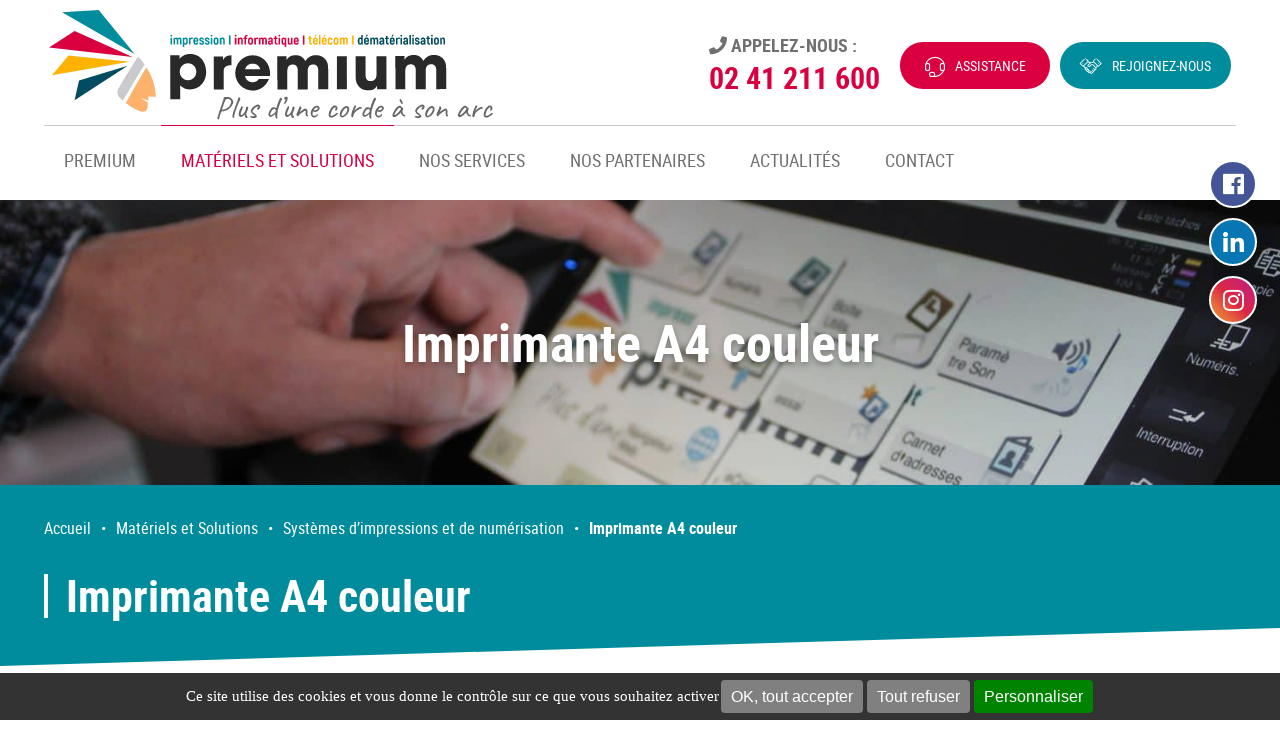

--- FILE ---
content_type: text/html; charset=UTF-8
request_url: https://www.premium-sas.com/service-informatique-angers/vente-imprimante/imprimante-a4-couleur-2/
body_size: 22506
content:
<!DOCTYPE html>
<!--[if lt IE 7 ]> <html id="ie6" lang="fr-FR" class="lteie9 lteie8 lteie7 lteie6 ie6 no-js"> <![endif]-->
<!--[if IE 7 ]>    <html id="ie7" lang="fr-FR" class="lteie9 lteie8 lteie7 ie7 no-js"> <![endif]-->
<!--[if IE 8 ]>    <html id="ie8" lang="fr-FR" class="lteie9 lteie8 ie8 no-js"> <![endif]-->
<!--[if IE 9 ]>    <html id="ie9" lang="fr-FR" class="lteie9 ie9 no-js"> <![endif]-->
<!--[if (gt IE 9)|!(IE)]><!--> <html class="no-js" lang="fr-FR"> <!--<![endif]-->
	<head>
		<meta charset="UTF-8" />

		

		<!--  Mobile Viewport Fix -->
		<meta name="viewport" content="width=device-width; initial-scale=1.0">
				<meta http-equiv="X-UA-Compatible" content="IE=edge,chrome=1">
				<meta name="format-detection" content="telephone=no">
		
		<link rel="profile" href="http://gmpg.org/xfn/11">

				<link rel="pingback" href="https://www.premium-sas.com/wordpress/xmlrpc.php">

		<!--[if lt IE 9]>
		<script src="https://www.premium-sas.com/wp-content/themes/netconcept_V6/js/html5.js" type="text/javascript"></script>
		<![endif]-->

		<!-- Vérification de l'activation de Javascript -->
		

		<!-- Test version du navigateur pour informer le visiteur des incompatibilités -->
		

		
<!-- MapPress Easy Google Maps Version:2.95.8 (https://www.mappresspro.com) -->
<meta name='robots' content='index, follow, max-image-preview:large, max-snippet:-1, max-video-preview:-1' />

	<!-- This site is optimized with the Yoast SEO plugin v26.7 - https://yoast.com/wordpress/plugins/seo/ -->
	<title>Imprimante A4 couleur – Premium SAS</title>
<link data-rocket-preload as="style" href="https://fonts.googleapis.com/css?family=Abril%20FatFace%3A400%2C400i%2C700%2C700i%7CAlegreya%3A400%2C400i%2C700%2C700i%7CAlegreya%20Sans%3A400%2C400i%2C700%2C700i%7CAmatic%20SC%3A400%2C400i%2C700%2C700i%7CAnonymous%20Pro%3A400%2C400i%2C700%2C700i%7CArchitects%20Daughter%3A400%2C400i%2C700%2C700i%7CArchivo%3A400%2C400i%2C700%2C700i%7CArchivo%20Narrow%3A400%2C400i%2C700%2C700i%7CAsap%3A400%2C400i%2C700%2C700i%7CBarlow%3A400%2C400i%2C700%2C700i%7CBioRhyme%3A400%2C400i%2C700%2C700i%7CBonbon%3A400%2C400i%2C700%2C700i%7CCabin%3A400%2C400i%2C700%2C700i%7CCairo%3A400%2C400i%2C700%2C700i%7CCardo%3A400%2C400i%2C700%2C700i%7CChivo%3A400%2C400i%2C700%2C700i%7CConcert%20One%3A400%2C400i%2C700%2C700i%7CCormorant%3A400%2C400i%2C700%2C700i%7CCrimson%20Text%3A400%2C400i%2C700%2C700i%7CEczar%3A400%2C400i%2C700%2C700i%7CExo%202%3A400%2C400i%2C700%2C700i%7CFira%20Sans%3A400%2C400i%2C700%2C700i%7CFjalla%20One%3A400%2C400i%2C700%2C700i%7CFrank%20Ruhl%20Libre%3A400%2C400i%2C700%2C700i%7CGreat%20Vibes%3A400%2C400i%2C700%2C700i%7CHeebo%3A400%2C400i%2C700%2C700i%7CIBM%20Plex%3A400%2C400i%2C700%2C700i%7CInconsolata%3A400%2C400i%2C700%2C700i%7CIndie%20Flower%3A400%2C400i%2C700%2C700i%7CInknut%20Antiqua%3A400%2C400i%2C700%2C700i%7CInter%3A400%2C400i%2C700%2C700i%7CKarla%3A400%2C400i%2C700%2C700i%7CLibre%20Baskerville%3A400%2C400i%2C700%2C700i%7CLibre%20Franklin%3A400%2C400i%2C700%2C700i%7CMontserrat%3A400%2C400i%2C700%2C700i%7CNeuton%3A400%2C400i%2C700%2C700i%7CNotable%3A400%2C400i%2C700%2C700i%7CNothing%20You%20Could%20Do%3A400%2C400i%2C700%2C700i%7CNoto%20Sans%3A400%2C400i%2C700%2C700i%7CNunito%3A400%2C400i%2C700%2C700i%7COld%20Standard%20TT%3A400%2C400i%2C700%2C700i%7COxygen%3A400%2C400i%2C700%2C700i%7CPacifico%3A400%2C400i%2C700%2C700i%7CPoppins%3A400%2C400i%2C700%2C700i%7CProza%20Libre%3A400%2C400i%2C700%2C700i%7CPT%20Sans%3A400%2C400i%2C700%2C700i%7CPT%20Serif%3A400%2C400i%2C700%2C700i%7CRakkas%3A400%2C400i%2C700%2C700i%7CReenie%20Beanie%3A400%2C400i%2C700%2C700i%7CRoboto%20Slab%3A400%2C400i%2C700%2C700i%7CRopa%20Sans%3A400%2C400i%2C700%2C700i%7CRubik%3A400%2C400i%2C700%2C700i%7CShadows%20Into%20Light%3A400%2C400i%2C700%2C700i%7CSpace%20Mono%3A400%2C400i%2C700%2C700i%7CSpectral%3A400%2C400i%2C700%2C700i%7CSue%20Ellen%20Francisco%3A400%2C400i%2C700%2C700i%7CTitillium%20Web%3A400%2C400i%2C700%2C700i%7CUbuntu%3A400%2C400i%2C700%2C700i%7CVarela%3A400%2C400i%2C700%2C700i%7CVollkorn%3A400%2C400i%2C700%2C700i%7CWork%20Sans%3A400%2C400i%2C700%2C700i%7CYatra%20One%3A400%2C400i%2C700%2C700i&#038;display=swap" rel="preload">
<link href="https://fonts.googleapis.com/css?family=Abril%20FatFace%3A400%2C400i%2C700%2C700i%7CAlegreya%3A400%2C400i%2C700%2C700i%7CAlegreya%20Sans%3A400%2C400i%2C700%2C700i%7CAmatic%20SC%3A400%2C400i%2C700%2C700i%7CAnonymous%20Pro%3A400%2C400i%2C700%2C700i%7CArchitects%20Daughter%3A400%2C400i%2C700%2C700i%7CArchivo%3A400%2C400i%2C700%2C700i%7CArchivo%20Narrow%3A400%2C400i%2C700%2C700i%7CAsap%3A400%2C400i%2C700%2C700i%7CBarlow%3A400%2C400i%2C700%2C700i%7CBioRhyme%3A400%2C400i%2C700%2C700i%7CBonbon%3A400%2C400i%2C700%2C700i%7CCabin%3A400%2C400i%2C700%2C700i%7CCairo%3A400%2C400i%2C700%2C700i%7CCardo%3A400%2C400i%2C700%2C700i%7CChivo%3A400%2C400i%2C700%2C700i%7CConcert%20One%3A400%2C400i%2C700%2C700i%7CCormorant%3A400%2C400i%2C700%2C700i%7CCrimson%20Text%3A400%2C400i%2C700%2C700i%7CEczar%3A400%2C400i%2C700%2C700i%7CExo%202%3A400%2C400i%2C700%2C700i%7CFira%20Sans%3A400%2C400i%2C700%2C700i%7CFjalla%20One%3A400%2C400i%2C700%2C700i%7CFrank%20Ruhl%20Libre%3A400%2C400i%2C700%2C700i%7CGreat%20Vibes%3A400%2C400i%2C700%2C700i%7CHeebo%3A400%2C400i%2C700%2C700i%7CIBM%20Plex%3A400%2C400i%2C700%2C700i%7CInconsolata%3A400%2C400i%2C700%2C700i%7CIndie%20Flower%3A400%2C400i%2C700%2C700i%7CInknut%20Antiqua%3A400%2C400i%2C700%2C700i%7CInter%3A400%2C400i%2C700%2C700i%7CKarla%3A400%2C400i%2C700%2C700i%7CLibre%20Baskerville%3A400%2C400i%2C700%2C700i%7CLibre%20Franklin%3A400%2C400i%2C700%2C700i%7CMontserrat%3A400%2C400i%2C700%2C700i%7CNeuton%3A400%2C400i%2C700%2C700i%7CNotable%3A400%2C400i%2C700%2C700i%7CNothing%20You%20Could%20Do%3A400%2C400i%2C700%2C700i%7CNoto%20Sans%3A400%2C400i%2C700%2C700i%7CNunito%3A400%2C400i%2C700%2C700i%7COld%20Standard%20TT%3A400%2C400i%2C700%2C700i%7COxygen%3A400%2C400i%2C700%2C700i%7CPacifico%3A400%2C400i%2C700%2C700i%7CPoppins%3A400%2C400i%2C700%2C700i%7CProza%20Libre%3A400%2C400i%2C700%2C700i%7CPT%20Sans%3A400%2C400i%2C700%2C700i%7CPT%20Serif%3A400%2C400i%2C700%2C700i%7CRakkas%3A400%2C400i%2C700%2C700i%7CReenie%20Beanie%3A400%2C400i%2C700%2C700i%7CRoboto%20Slab%3A400%2C400i%2C700%2C700i%7CRopa%20Sans%3A400%2C400i%2C700%2C700i%7CRubik%3A400%2C400i%2C700%2C700i%7CShadows%20Into%20Light%3A400%2C400i%2C700%2C700i%7CSpace%20Mono%3A400%2C400i%2C700%2C700i%7CSpectral%3A400%2C400i%2C700%2C700i%7CSue%20Ellen%20Francisco%3A400%2C400i%2C700%2C700i%7CTitillium%20Web%3A400%2C400i%2C700%2C700i%7CUbuntu%3A400%2C400i%2C700%2C700i%7CVarela%3A400%2C400i%2C700%2C700i%7CVollkorn%3A400%2C400i%2C700%2C700i%7CWork%20Sans%3A400%2C400i%2C700%2C700i%7CYatra%20One%3A400%2C400i%2C700%2C700i&#038;display=swap" media="print" onload="this.media=&#039;all&#039;" rel="stylesheet">
<noscript data-wpr-hosted-gf-parameters=""><link rel="stylesheet" href="https://fonts.googleapis.com/css?family=Abril%20FatFace%3A400%2C400i%2C700%2C700i%7CAlegreya%3A400%2C400i%2C700%2C700i%7CAlegreya%20Sans%3A400%2C400i%2C700%2C700i%7CAmatic%20SC%3A400%2C400i%2C700%2C700i%7CAnonymous%20Pro%3A400%2C400i%2C700%2C700i%7CArchitects%20Daughter%3A400%2C400i%2C700%2C700i%7CArchivo%3A400%2C400i%2C700%2C700i%7CArchivo%20Narrow%3A400%2C400i%2C700%2C700i%7CAsap%3A400%2C400i%2C700%2C700i%7CBarlow%3A400%2C400i%2C700%2C700i%7CBioRhyme%3A400%2C400i%2C700%2C700i%7CBonbon%3A400%2C400i%2C700%2C700i%7CCabin%3A400%2C400i%2C700%2C700i%7CCairo%3A400%2C400i%2C700%2C700i%7CCardo%3A400%2C400i%2C700%2C700i%7CChivo%3A400%2C400i%2C700%2C700i%7CConcert%20One%3A400%2C400i%2C700%2C700i%7CCormorant%3A400%2C400i%2C700%2C700i%7CCrimson%20Text%3A400%2C400i%2C700%2C700i%7CEczar%3A400%2C400i%2C700%2C700i%7CExo%202%3A400%2C400i%2C700%2C700i%7CFira%20Sans%3A400%2C400i%2C700%2C700i%7CFjalla%20One%3A400%2C400i%2C700%2C700i%7CFrank%20Ruhl%20Libre%3A400%2C400i%2C700%2C700i%7CGreat%20Vibes%3A400%2C400i%2C700%2C700i%7CHeebo%3A400%2C400i%2C700%2C700i%7CIBM%20Plex%3A400%2C400i%2C700%2C700i%7CInconsolata%3A400%2C400i%2C700%2C700i%7CIndie%20Flower%3A400%2C400i%2C700%2C700i%7CInknut%20Antiqua%3A400%2C400i%2C700%2C700i%7CInter%3A400%2C400i%2C700%2C700i%7CKarla%3A400%2C400i%2C700%2C700i%7CLibre%20Baskerville%3A400%2C400i%2C700%2C700i%7CLibre%20Franklin%3A400%2C400i%2C700%2C700i%7CMontserrat%3A400%2C400i%2C700%2C700i%7CNeuton%3A400%2C400i%2C700%2C700i%7CNotable%3A400%2C400i%2C700%2C700i%7CNothing%20You%20Could%20Do%3A400%2C400i%2C700%2C700i%7CNoto%20Sans%3A400%2C400i%2C700%2C700i%7CNunito%3A400%2C400i%2C700%2C700i%7COld%20Standard%20TT%3A400%2C400i%2C700%2C700i%7COxygen%3A400%2C400i%2C700%2C700i%7CPacifico%3A400%2C400i%2C700%2C700i%7CPoppins%3A400%2C400i%2C700%2C700i%7CProza%20Libre%3A400%2C400i%2C700%2C700i%7CPT%20Sans%3A400%2C400i%2C700%2C700i%7CPT%20Serif%3A400%2C400i%2C700%2C700i%7CRakkas%3A400%2C400i%2C700%2C700i%7CReenie%20Beanie%3A400%2C400i%2C700%2C700i%7CRoboto%20Slab%3A400%2C400i%2C700%2C700i%7CRopa%20Sans%3A400%2C400i%2C700%2C700i%7CRubik%3A400%2C400i%2C700%2C700i%7CShadows%20Into%20Light%3A400%2C400i%2C700%2C700i%7CSpace%20Mono%3A400%2C400i%2C700%2C700i%7CSpectral%3A400%2C400i%2C700%2C700i%7CSue%20Ellen%20Francisco%3A400%2C400i%2C700%2C700i%7CTitillium%20Web%3A400%2C400i%2C700%2C700i%7CUbuntu%3A400%2C400i%2C700%2C700i%7CVarela%3A400%2C400i%2C700%2C700i%7CVollkorn%3A400%2C400i%2C700%2C700i%7CWork%20Sans%3A400%2C400i%2C700%2C700i%7CYatra%20One%3A400%2C400i%2C700%2C700i&#038;display=swap"></noscript>
<style id="rocket-critical-css">@media screen and (max-width:479px){#ncRgpd .ncRgpdLine .ncRgpdName{width:90%!important}#ncRgpd .ncRgpdLine .ncRgpdAsk{float:left!important;margin:10px 15px 5px}}@media screen and (max-width:767px){#ncRgpd{background:#fff;border:0!important;bottom:0!important;height:100%!important;left:0!important;margin:0!important;max-height:100%!important;max-width:100%!important;top:0!important;width:100%!important}#ncRgpd .ncRgpdBorder{border:0!important}#ncRgpd #ncRgpdServices .ncRgpdTitle{text-align:left!important}}@media screen and (min-width:768px) and (max-width:991px){#ncRgpd{border:0!important;left:0!important;margin:0 5%!important;max-height:80%!important;width:90%!important}}#ncRgpd .clear{clear:both}#ncRgpd a{color:#424242;font-size:11px;font-weight:700;text-decoration:none}#ncRgpd b{font-size:22px;font-weight:500}#ncRgpdRoot{left:0;position:absolute;right:0;top:0;width:100%;color:#333;font-family:sans-serif!important;font-size:14px}#ncRgpdRoot *{box-sizing:initial;line-height:normal;vertical-align:initial}#ncRgpdBack{background:#fff;display:none;height:100%;left:0;opacity:0.7;position:fixed;top:0;width:100%;z-index:2147483646}#ncRgpd{display:none;max-height:80%;left:50%;margin:0 auto 0 -430px;padding:0;position:fixed;top:6%;width:860px;z-index:2147483647}#ncRgpd .ncRgpdBorder{background:#fff;border:2px solid #333;border-top:0;height:auto;overflow:auto}#ncRgpd #ncRgpdClosePanel{background:#333333;color:#fff;font-size:12px;font-weight:700;text-decoration:none;padding:4px 0;position:absolute;right:0;text-align:center;width:70px}#ncRgpd #ncRgpdServices .ncRgpdHidden{background:rgba(51,51,51,0.07)}#ncRgpd #ncRgpdServices{margin-top:21px}#ncRgpd #ncRgpdServices .ncRgpdHidden{display:none;position:relative}#ncRgpd #ncRgpdServices .ncRgpdTitle,#ncRgpd #ncRgpdInfo,#ncRgpd #ncRgpdServices .ncRgpdDetails{background:#333;color:#fff;display:inline-block;font-size:14px;font-weight:700;margin:20px 0px 0px;padding:5px 20px;text-align:left;width:auto}#ncRgpd #ncRgpdServices .ncRgpdMainLine .ncRgpdName a,#ncRgpd #ncRgpdServices .ncRgpdTitle a{color:#fff;font-weight:500}#ncRgpd #ncRgpdServices .ncRgpdMainLine .ncRgpdName a{font-size:22px}#ncRgpd #ncRgpdServices .ncRgpdTitle a{font-size:14px}#ncRgpd #ncRgpdInfo,#ncRgpd #ncRgpdServices .ncRgpdDetails{color:#fff;display:none;font-size:12px;font-weight:500;margin-top:0;max-width:270px;padding:20px;position:absolute;z-index:2147483647}#ncRgpd #ncRgpdServices .ncRgpdLine{background:rgba(51,51,51,0.1);border-left:5px solid transparent;margin:0;overflow:hidden;padding:15px 5px}#ncRgpd #ncRgpdServices .ncRgpdMainLine{background:#333;border:3px solid #333;border-left:9px solid #333;border-top:5px solid #333;margin-bottom:0;position:relative}#ncRgpd #ncRgpdServices .ncRgpdMainLine .ncRgpdName{margin-left:15px;margin-top:2px}#ncRgpd #ncRgpdServices .ncRgpdMainLine .ncRgpdName b{color:#fff}#ncRgpd #ncRgpdServices .ncRgpdMainLine .ncRgpdAsk{margin-top:0px!important}#ncRgpd #ncRgpdServices .ncRgpdLine .ncRgpdName{display:inline-block;float:left;margin-left:10px;text-align:left;width:50%}#ncRgpd #ncRgpdServices .ncRgpdLine .ncRgpdAsk{display:inline-block;float:right;margin:7px 15px 0;text-align:right;border:0}#ncRgpd #ncRgpdServices .ncRgpdLine .ncRgpdAsk .ncRgpdAllow,#ncRgpd #ncRgpdServices .ncRgpdLine .ncRgpdAsk .ncRgpdDeny{background:gray;border-radius:4px;color:#fff;display:inline-block;padding:6px 10px;text-align:center;text-decoration:none;width:auto;border:0}#ncRgpd #ncRgpdServices .ncRgpdLine .ncRgpdName .ncRgpdWhy,#ncRgpd #ncRgpdServices .ncRgpdLine .ncRgpdName .ncRgpdListCookies{color:#333;font-size:12px}#ncRgpdAlertBig{background:#333;color:#fff;display:none;font-size:15px!important;left:0;padding:5px 5%;position:fixed;text-align:center;width:90%;box-sizing:content-box;z-index:2147483645}#ncRgpdAlertBig .ncRgpdAlertBig__inner{display:-webkit-box;display:-webkit-flex;display:-moz-flex;display:-ms-flexbox;display:flex;-webkit-flex-wrap:wrap;-moz-flex-wrap:wrap;-ms-flex-wrap:wrap;flex-wrap:wrap;-webkit-box-pack:center;-ms-flex-pack:center;-webkit-justify-content:center;-moz-justify-content:center;justify-content:center}#ncRgpdAlertBig.ncRgpdAlertBig__bottom{bottom:0}#ncRgpdAlertBig.ncRgpdAlertBig__bottom .ncRgpdAlertBig__inner{-webkit-box-align:center;-ms-flex-align:center;-webkit-align-items:center;-moz-align-items:center;align-items:center}#ncRgpdAlertBig #ncRgpdDisclaimerAlert{font:15px verdana;color:#fff}#ncRgpdAlertBig button{color:#fff;display:inline-block;font-size:16px;padding:5px 10px;text-decoration:none;margin:2px;border:0;min-height:23px;background:grey;border-radius:4px}#ncRgpdAlertBig #ncRgpdPersonalize{background:#008300}h1{overflow-wrap:break-word}ul{overflow-wrap:break-word}p{overflow-wrap:break-word}:root{--wp--preset--font-size--normal:16px;--wp--preset--font-size--huge:42px}.screen-reader-text{border:0;clip:rect(1px,1px,1px,1px);-webkit-clip-path:inset(50%);clip-path:inset(50%);height:1px;margin:-1px;overflow:hidden;padding:0;position:absolute;width:1px;word-wrap:normal!important}@media only screen and (min--moz-device-pixel-ratio:2),only screen and (-o-min-device-pixel-ratio:2/1),only screen and (-webkit-min-device-pixel-ratio:2),only screen and (min-device-pixel-ratio:2){background-size:640px 640px}.panel-grid.panel-has-style>.panel-row-style,.panel-grid.panel-no-style{display:flex;-ms-flex-wrap:wrap;flex-wrap:nowrap;-ms-justify-content:space-between;justify-content:space-between}.panel-grid-cell{-ms-box-sizing:border-box;box-sizing:border-box}.panel-grid-cell .so-panel{zoom:1}.panel-grid-cell .so-panel:before{content:"";display:block}.panel-grid-cell .so-panel:after{content:"";display:table;clear:both}.panel-grid-cell .panel-last-child{margin-bottom:0} .site-width,#access{margin-right:auto;margin-left:auto;max-width:1264px;padding-right:36px;padding-left:36px}*,*:before,*:after{-webkit-box-sizing:border-box;-moz-box-sizing:border-box;box-sizing:border-box}@-ms-viewport{width:device-width}.fake-table,.menu-principal{display:table;width:100%;height:100%}.fake-cell,.menu-principal>.menu{display:table-cell;height:100%;vertical-align:middle}#access,.bandeau-top-header .bandeau-top-header-inner,.bandeau-top-header .header-widget-zone,.nc-widget-nc-boxes-list-tpl-premium-bloc-entete .nc-widget-nc-boxes-list-inner{display:-webkit-box;display:-webkit-flex;display:-moz-flex;display:-ms-flexbox;display:flex}.fa,.fab{-moz-osx-font-smoothing:grayscale;-webkit-font-smoothing:antialiased;display:inline-block;font-style:normal;font-variant:normal;text-rendering:auto;line-height:1}.fa-fw{text-align:center;width:1.25em}.fa-facebook:before{content:"\f09a"}.fa-instagram:before{content:"\f16d"}.fa-linkedin-in:before{content:"\f0e1"}.fa-phone:before{content:"\f095"}@font-face{font-display:swap;font-family:'Font Awesome 5 Free';font-style:normal;font-weight:400;src:url(https://www.premium-sas.com/wp-content/themes/netconcept_V6/css/fonts/font-awesome-free-5.2.0-web/fa-regular-400.eot);src:url(https://www.premium-sas.com/wp-content/themes/netconcept_V6/css/fonts/font-awesome-free-5.2.0-web/fa-regular-400.eot?#iefix) format("embedded-opentype"),url(https://www.premium-sas.com/wp-content/themes/netconcept_V6/css/fonts/font-awesome-free-5.2.0-web/fa-regular-400.woff2) format("woff2"),url(https://www.premium-sas.com/wp-content/themes/netconcept_V6/css/fonts/font-awesome-free-5.2.0-web/fa-regular-400.woff) format("woff"),url(https://www.premium-sas.com/wp-content/themes/netconcept_V6/css/fonts/font-awesome-free-5.2.0-web/fa-regular-400.ttf) format("truetype"),url(https://www.premium-sas.com/wp-content/themes/netconcept_V6/css/fonts/font-awesome-free-5.2.0-web/fa-regular-400.svg#fontawesome) format("svg")}@font-face{font-display:swap;font-family:'Font Awesome 5 Free';font-style:normal;font-weight:900;src:url(https://www.premium-sas.com/wp-content/themes/netconcept_V6/css/fonts/font-awesome-free-5.2.0-web/fa-solid-900.eot);src:url(https://www.premium-sas.com/wp-content/themes/netconcept_V6/css/fonts/font-awesome-free-5.2.0-web/fa-solid-900.eot?#iefix) format("embedded-opentype"),url(https://www.premium-sas.com/wp-content/themes/netconcept_V6/css/fonts/font-awesome-free-5.2.0-web/fa-solid-900.woff2) format("woff2"),url(https://www.premium-sas.com/wp-content/themes/netconcept_V6/css/fonts/font-awesome-free-5.2.0-web/fa-solid-900.woff) format("woff"),url(https://www.premium-sas.com/wp-content/themes/netconcept_V6/css/fonts/font-awesome-free-5.2.0-web/fa-solid-900.ttf) format("truetype"),url(https://www.premium-sas.com/wp-content/themes/netconcept_V6/css/fonts/font-awesome-free-5.2.0-web/fa-solid-900.svg#fontawesome) format("svg")}.fa{font-family:'Font Awesome 5 Free';font-weight:900}@font-face{font-display:swap;font-family:'Font Awesome 5 Brands';font-style:normal;font-weight:normal;src:url(https://www.premium-sas.com/wp-content/themes/netconcept_V6/css/fonts/font-awesome-free-5.2.0-web/fa-brands-400.eot);src:url(https://www.premium-sas.com/wp-content/themes/netconcept_V6/css/fonts/font-awesome-free-5.2.0-web/fa-brands-400.eot?#iefix) format("embedded-opentype"),url(https://www.premium-sas.com/wp-content/themes/netconcept_V6/css/fonts/font-awesome-free-5.2.0-web/fa-brands-400.woff2) format("woff2"),url(https://www.premium-sas.com/wp-content/themes/netconcept_V6/css/fonts/font-awesome-free-5.2.0-web/fa-brands-400.woff) format("woff"),url(https://www.premium-sas.com/wp-content/themes/netconcept_V6/css/fonts/font-awesome-free-5.2.0-web/fa-brands-400.ttf) format("truetype"),url(https://www.premium-sas.com/wp-content/themes/netconcept_V6/css/fonts/font-awesome-free-5.2.0-web/fa-brands-400.svg#fontawesome) format("svg")}.fab{font-family:'Font Awesome 5 Brands'}@font-face{font-family:"icomoon";src:url(https://www.premium-sas.com/wp-content/themes/netconcept_V6/css/ico-moon/fonts/icomoon.eot?h158s1);src:url(https://www.premium-sas.com/wp-content/themes/netconcept_V6/css/ico-moon/fonts/icomoon.eot?h158s1#iefix) format("embedded-opentype"),url(https://www.premium-sas.com/wp-content/themes/netconcept_V6/css/ico-moon/fonts/icomoon.ttf?h158s1) format("truetype"),url(https://www.premium-sas.com/wp-content/themes/netconcept_V6/css/ico-moon/fonts/icomoon.woff?h158s1) format("woff"),url(https://www.premium-sas.com/wp-content/themes/netconcept_V6/css/ico-moon/fonts/icomoon.svg?h158s1#icomoon) format("svg");font-weight:normal;font-style:normal;font-display:swap}.btn-assistance.btn-rose::before,.btn-rejoindre.btn-bleu::before,#totop::after{font-family:"icomoon"!important;speak:none;font-style:normal;font-weight:normal;font-variant:normal;text-transform:none;line-height:1;-webkit-font-smoothing:antialiased;-moz-osx-font-smoothing:grayscale}@font-face{font-display:swap;font-family:"Roboto Condensed";src:url(https://www.premium-sas.com/wp-content/themes/netconcept_V6/css/fonts/roboto-condensed/robotocondensed-regular-webfont.woff2) format("woff2"),url(https://www.premium-sas.com/wp-content/themes/netconcept_V6/css/fonts/roboto-condensed/robotocondensed-regular-webfont.woff) format("woff"),url(https://www.premium-sas.com/wp-content/themes/netconcept_V6/css/fonts/roboto-condensed/robotocondensed-regular-webfont.ttf) format("truetype");font-weight:400;font-style:normal;font-stretch:normal}@font-face{font-display:swap;font-family:"Roboto Condensed";src:url(https://www.premium-sas.com/wp-content/themes/netconcept_V6/css/fonts/roboto-condensed/robotocondensed-italic-webfont.woff2) format("woff2"),url(https://www.premium-sas.com/wp-content/themes/netconcept_V6/css/fonts/roboto-condensed/robotocondensed-italic-webfont.woff) format("woff"),url(https://www.premium-sas.com/wp-content/themes/netconcept_V6/css/fonts/roboto-condensed/robotocondensed-italic-webfont.ttf) format("truetype");font-weight:400;font-style:italic;font-stretch:normal}@font-face{font-display:swap;font-family:"Roboto Condensed";src:url(https://www.premium-sas.com/wp-content/themes/netconcept_V6/css/fonts/roboto-condensed/robotocondensed-bold-webfont.woff2) format("woff2"),url(https://www.premium-sas.com/wp-content/themes/netconcept_V6/css/fonts/roboto-condensed/robotocondensed-bold-webfont.woff) format("woff"),url(https://www.premium-sas.com/wp-content/themes/netconcept_V6/css/fonts/roboto-condensed/robotocondensed-bold-webfont.ttf) format("truetype");font-weight:700;font-style:normal;font-stretch:normal}html{font-family:sans-serif;-ms-text-size-adjust:100%;-webkit-text-size-adjust:100%}body{margin:0}article,header,nav,section{display:block}a{background:transparent}b,strong{font-weight:bold}i{font-style:italic}h1{font-size:2em;margin:0.67em 0}img{border:0}button,input{color:inherit;font:inherit;margin:0}button{overflow:visible}button{text-transform:none}button{-webkit-appearance:button}button::-moz-focus-inner,input::-moz-focus-inner{border:0;padding:0}input{line-height:normal}*{-webkit-box-sizing:border-box;-moz-box-sizing:border-box;-ms-box-sizing:border-box;box-sizing:border-box}#totop{display:block;text-indent:100%;white-space:nowrap;overflow:hidden;line-height:0;font-size:0;margin:0!important;padding:0!important}.clearfix,#branding,#access,#logo,.menu-principal ul{zoom:1}.clearfix:before,#branding:before,#access:before,#logo:before,.menu-principal ul:before,.clearfix:after,#branding:after,#access:after,#logo:after,.menu-principal ul:after{content:"";display:table}.clearfix:after,#branding:after,#access:after,#logo:after,.menu-principal ul:after{clear:both}.assistive-text,.pictos-rsalc .rsalc .rsalc-txt,.screen-reader-text{position:absolute!important;z-index:-1;clip:rect(1px 1px 1px 1px);clip:rect(1px,1px,1px,1px)}p{-webkit-font-feature-settings:"liga","dlig";-moz-font-feature-settings:"liga=1, dlig=1";-ms-font-feature-settings:"liga","dlig";-o-font-feature-settings:"liga","dlig";font-feature-settings:"liga","dlig"}.bandeau-top-header .entete-bloc-tel a{text-decoration:none}ul{padding-left:30px}li ul{margin-top:0;margin-bottom:0}span span{line-height:1}img{max-width:100%;height:auto}a img{vertical-align:top}nav ul{padding:0;list-style:none}html{font-size:62.5%}#fancybox-wrap,#fancybox-wrap *{box-sizing:content-box}#fancybox-loading{position:fixed;top:50%;left:50%;width:40px;height:40px;margin-top:-20px;margin-left:-20px;overflow:hidden;z-index:1104;display:none}#fancybox-loading div{position:absolute;top:0;left:0;width:40px;height:480px;background-image:url(https://www.premium-sas.com/wp-content/themes/netconcept_V6/images/elements/fancybox/fancybox.png)}#fancybox-overlay{position:absolute;top:0;left:0;width:100%;z-index:1100;display:none}#fancybox-tmp{padding:0;margin:0;border:0;overflow:auto;display:none}#fancybox-wrap{position:absolute;top:0;left:0;padding:20px;z-index:1101;outline:none;display:none}#fancybox-outer{position:relative;width:100%;height:100%;background:#fff}#fancybox-content{width:0;height:0;padding:0;outline:none;position:relative;overflow:hidden;z-index:1102;border:0 solid #fff}#fancybox-close{position:absolute;top:-15px;right:-15px;width:30px;height:30px;background:transparent url(https://www.premium-sas.com/wp-content/themes/netconcept_V6/images/elements/fancybox/fancybox.png) -40px 0;z-index:1103;display:none}#fancybox-left,#fancybox-right{position:absolute;bottom:0;height:100%;width:35%;outline:none;background:transparent url(https://www.premium-sas.com/wp-content/themes/netconcept_V6/images/elements/fancybox/blank.gif);z-index:1102;display:none}#fancybox-left{left:0}#fancybox-right{right:0}#fancybox-left-ico,#fancybox-right-ico{position:absolute;top:50%;left:-9999px;width:30px;height:30px;margin-top:-15px;z-index:1102;display:block}#fancybox-left-ico{background-image:url(https://www.premium-sas.com/wp-content/themes/netconcept_V6/images/elements/fancybox/fancybox.png);background-position:-40px -30px}#fancybox-right-ico{background-image:url(https://www.premium-sas.com/wp-content/themes/netconcept_V6/images/elements/fancybox/fancybox.png);background-position:-40px -60px}.fancybox-bg{position:absolute;padding:0;margin:0;border:0;width:20px;height:20px;z-index:1001}#fancybox-bg-n{top:-20px;left:0;width:100%;background-image:url(https://www.premium-sas.com/wp-content/themes/netconcept_V6/images/elements/fancybox/fancybox-x.png)}#fancybox-bg-ne{top:-20px;right:-20px;background-image:url(https://www.premium-sas.com/wp-content/themes/netconcept_V6/images/elements/fancybox/fancybox.png);background-position:-40px -162px}#fancybox-bg-e{top:0;right:-20px;height:100%;background-image:url(https://www.premium-sas.com/wp-content/themes/netconcept_V6/images/elements/fancybox/fancybox-y.png);background-position:-20px 0}#fancybox-bg-se{bottom:-20px;right:-20px;background-image:url(https://www.premium-sas.com/wp-content/themes/netconcept_V6/images/elements/fancybox/fancybox.png);background-position:-40px -182px}#fancybox-bg-s{bottom:-20px;left:0;width:100%;background-image:url(https://www.premium-sas.com/wp-content/themes/netconcept_V6/images/elements/fancybox/fancybox-x.png);background-position:0 -20px}#fancybox-bg-sw{bottom:-20px;left:-20px;background-image:url(https://www.premium-sas.com/wp-content/themes/netconcept_V6/images/elements/fancybox/fancybox.png);background-position:-40px -142px}#fancybox-bg-w{top:0;left:-20px;height:100%;background-image:url(https://www.premium-sas.com/wp-content/themes/netconcept_V6/images/elements/fancybox/fancybox-y.png)}#fancybox-bg-nw{top:-20px;left:-20px;background-image:url(https://www.premium-sas.com/wp-content/themes/netconcept_V6/images/elements/fancybox/fancybox.png);background-position:-40px -122px}#fancybox-title{font-family:Helvetica;font-size:12px;z-index:1102}.btn-rose,.btn-bleu{display:inline-block;min-width:150px;border:0;border-radius:50px;padding:10px 20px;color:#fff;background-color:#292929;text-decoration:none;text-align:center;text-transform:uppercase;font-size:.77778em;margin-right:5px;margin-bottom:5px;white-space:nowrap}.btn-assistance.btn-rose::before{content:"";margin-right:10px;vertical-align:-4px;font-size:20px}.btn-rejoindre.btn-bleu::before{content:"";margin-right:10px;vertical-align:-4px;font-size:22px}.btn-rose{background-color:#DA003F;color:#fff}.btn-bleu{background-color:#008C9D;color:#fff}#branding{position:relative;width:100%;z-index:999}#access{padding-top:0;padding-bottom:0;z-index:11}#logo{text-align:center}#logo .site-title{display:inline-block;border:none;border:none;line-height:1em;margin:0 7px 0 0;vertical-align:middle;text-decoration:none}.bloc-menus{-webkit-box-flex:1;-webkit-flex-grow:1;-moz-flex-grow:1;-ms-flex-positive:1;flex-grow:1;padding-top:5px}.menu-mobile-wrapper{position:absolute;top:25px;z-index:10}.menu-mobile{float:right}.menu-mobile>a{display:block;text-align:center;z-index:999;position:relative;top:0;left:0}.menu-mobile .mobile-toggle{display:inline-block;width:40px}.menu-mobile .mobile-toggle span{height:5px;margin-top:8px;border-radius:1000px;display:block;background:#DA003F}.menu-mobile .mobile-toggle span:first-child{background:#FFB400;margin-top:5px}.menu-mobile .mobile-toggle span:first-child+span{background:#008C9D;width:32px}.menu-right{position:absolute;left:auto;right:-50px;padding:0;height:0;width:0;right:0;top:-50px;background-color:transparent;background-color:rgba(41,41,41,0.85);filter:progid:DXImageTransform.Microsoft.gradient(startColorstr=#D9292929,endColorstr=#D9292929);zoom:1;border-radius:0 0 0 50% / 80%;overflow:hidden}.menu-principal{padding:30px 0 30px 40px}.menu-principal>.menu{padding:0 20px}.menu-principal ul{list-style:none;margin:0;padding-left:0}.menu-principal a,.menu-principal span{display:inline-block}.menu-principal a{color:#292929;font-style:normal;text-decoration:none}.menu-principal ul.menu>li{text-align:center;padding:0}.menu-principal ul.menu>li>a{display:block;padding:10px;vertical-align:middle}.menu-principal ul.menu>li>a .menu-item-text{padding:0 10px;font-size:.88889em;line-height:1.1em;color:#fff;font-weight:500}.menu-principal ul ul{background:#fff;padding:0}.menu-principal ul ul>li{display:block;padding:0}.menu-principal ul ul>li>a{display:block;padding:10px 30px}.menu-principal ul ul>li .menu-item-text{display:block;font-size:1em}.menu-principal ul ul>li+li>a{border-top:1px solid #e3e3e3}.menu-principal ul ul>li>ul{border-left:20px solid #EFEFEF}.menu-principal ul ul>li.menu-impression>a{background-color:#008C9D;color:#fff}.menu-principal ul ul>li.menu-dematerialisation>a{background-color:#004C60;color:#fff}.menu-principal ul ul>li.menu-informatique>a{background-color:#DA003F;color:#fff}.menu-principal ul ul>li.menu-informatique>ul{border-color:#DA003F}.menu-principal ul ul>li.menu-telecom>a{background-color:#FFB400;color:#fff}.menu-principal ul ul>li.menu-telecom>ul{border-color:#FFB400}.menu-principal ul.menu>li.current-menu-item>a,.menu-principal ul.menu>li.current-menu-item>a{background:#DA003F}@media screen and (min-width:768px){.menu-mobile-wrapper{top:58px}}@media screen and (min-width:1200px){#logo{width:auto;display:-webkit-box;display:-webkit-flex;display:-moz-flex;display:-ms-flexbox;display:flex;-webkit-box-align:center;-ms-flex-align:center;-webkit-align-items:center;-moz-align-items:center;align-items:center;-webkit-box-flex:1;-webkit-flex-grow:1;-moz-flex-grow:1;-ms-flex-positive:1;flex-grow:1;text-align:left;white-space:nowrap}#access{padding-bottom:0}.bloc-menus{text-align:center;padding-top:0px;padding-bottom:0px}.menu-mobile-wrapper{display:none}.menu-right{display:inline-block;position:static;width:100%;height:auto;border-radius:0;background:none;overflow:visible;padding:0}.menu-principal{float:right;padding:0;border-top:1px solid #C9C9C9}.menu-principal li,.menu-principal a,.menu-principal span{display:inline-block}.menu-principal ul.menu{padding:0}.menu-principal ul.menu>li{display:block;float:left;margin-top:-1px;margin-right:5px;border-top:1px solid #C9C9C9}.menu-principal ul.menu>li>a{display:block;padding:25px 0;vertical-align:middle;height:100%;outline:none;overflow:hidden}.menu-principal ul.menu>li>a .menu-item-text{display:block;padding:0 6px;text-align:center;font-size:1em;line-height:1.1em;text-transform:uppercase;color:#707070;font-weight:500}.menu-principal ul ul{position:absolute;left:-9999px;width:100%;z-index:998;text-align:left;width:250px}.menu-principal ul ul{border:0;box-shadow:0 4px 5px rgba(0,0,0,0.2);background:#fff}.menu-principal ul ul li{position:relative;padding:0;background:none;border-bottom:none}.menu-principal ul ul li+li>a{border:none}.menu-principal ul ul a{background:none;padding-left:19px;border:0}.menu-principal ul ul a::before{display:none}.menu-principal ul ul>li>a,.menu-principal ul ul>li.menu-impression>a,.menu-principal ul ul>li.menu-dematerialisation>a,.menu-principal ul ul>li.menu-informatique>a,.menu-principal ul ul>li.menu-telecom>a{color:#292929;background:none}.menu-principal ul ul>li>ul,.menu-principal ul ul>li.menu-informatique>ul,.menu-principal ul ul>li.menu-telecom>ul{border-left:0}.menu-principal ul.menu>li{position:relative}.menu-principal ul.menu>li.current-menu-item,.menu-principal ul.menu>li.current-menu-item{border-top:1px solid #DA003F}.menu-principal ul.menu>li.current-menu-item>a,.menu-principal ul.menu>li.current-menu-item>a{background:none}.menu-principal ul.menu>li.current-menu-item>a .menu-item-text,.menu-principal ul.menu>li.current-menu-item>a .menu-item-text{color:#DA003F}}@media screen and (min-width:1240px){.menu-principal ul.menu>li>a .menu-item-text{padding:0 20px}}html,body{overflow-x:hidden}body{font-family:"Roboto Condensed","Helvetica Neue",Helvetica,Arial,sans-serif;font-size:1.8em;color:#707070;background:#ffffff;position:relative}p,ul,label{font-size:1em;line-height:1.5em;margin:1.5em 0}.page-title{font-size:1.77778em;font-weight:700;line-height:1.2em;color:#fff}@media screen and (min-width:767px){.page-title{font-size:2.33333em}}@media screen and (min-width:870px){.page-title{font-size:2.88889em}}h1{font-size:1.55556em;line-height:1.4em;margin:35px 0 15px;font-weight:700;color:#292929;border-left:4px solid #DA003F;padding-left:18px}@media screen and (min-width:767px){h1{font-size:1.77778em}}@media screen and (min-width:870px){h1{font-size:2.44444em}}a{color:#FE4400;text-decoration:underline}#fond_etendu{position:relative}#decor{min-width:1264px}#main{position:relative;padding-top:6vw}#access{-webkit-box-align:center;-ms-flex-align:center;-webkit-align-items:center;-moz-align-items:center;align-items:center;padding-left:15px;padding-right:15px}#logo{float:left;text-align:center}#logo .site-title{display:inline-block;border:none;border:none;line-height:1em;padding:0 5px;margin:0 0 0 60px;vertical-align:middle;text-decoration:none}#branding{position:relative;width:100%;z-index:999}.pictos-rsalc .rsalc{display:inline-block;vertical-align:middle;color:#fff;line-height:50px;text-decoration:none;margin:0 8px 8px 0}.pictos-rsalc .rsalc i{font-size:1.33333em;width:48px;height:48px;background:transparent;text-align:center;padding-top:10px;vertical-align:top;border-radius:50%;border:2px solid #fff}.pictos-rsalc .rsalc i.fa-facebook{background-color:#435596}.pictos-rsalc .rsalc i.fa-linkedin-in{background-color:#0976b4}.pictos-rsalc .rsalc i.fa-instagram{background-color:#143956;background:-moz-linear-gradient(45deg,#f09433 0%,#e6683c 25%,#dc2743 50%,#cc2366 75%,#bc1888 100%);background:-webkit-linear-gradient(45deg,#f09433 0%,#e6683c 25%,#dc2743 50%,#cc2366 75%,#bc1888 100%);background:linear-gradient(45deg,#f09433 0%,#e6683c 25%,#dc2743 50%,#cc2366 75%,#bc1888 100%);filter:progid:DXImageTransform.Microsoft.gradient( startColorstr='#f09433', endColorstr='#bc1888',GradientType=1 )}#access .pictos-rsalc{display:none}.bandeau-top-header{background:#fff;padding-top:10px;padding-bottom:5px}.bandeau-top-header .bandeau-top-header-inner{-webkit-box-align:center;-ms-flex-align:center;-webkit-align-items:center;-moz-align-items:center;align-items:center;-webkit-flex-wrap:wrap;-moz-flex-wrap:wrap;-ms-flex-wrap:wrap;flex-wrap:wrap;padding-left:15px;padding-right:15px}.bandeau-top-header #logo{-webkit-box-flex:1;-webkit-flex-grow:1;-moz-flex-grow:1;-ms-flex-positive:1;flex-grow:1}.bandeau-top-header .header-widget-zone{-webkit-box-align:center;-ms-flex-align:center;-webkit-align-items:center;-moz-align-items:center;align-items:center;-webkit-box-pack:center;-ms-flex-pack:center;-webkit-justify-content:center;-moz-justify-content:center;justify-content:center;-webkit-box-flex:1;-webkit-flex-grow:1;-moz-flex-grow:1;-ms-flex-positive:1;flex-grow:1;-webkit-flex-wrap:wrap;-moz-flex-wrap:wrap;-ms-flex-wrap:wrap;flex-wrap:wrap;background:#FFB400;margin-top:15px}.bandeau-top-header .header-widget-zone>*{margin-top:10px;margin-bottom:10px}.bandeau-top-header .entete-bloc-tel{color:#292929;font-weight:700;text-transform:uppercase;margin-right:15px;text-align:center}.bandeau-top-header .entete-bloc-tel a{color:#DA003F;font-size:1.11111em;white-space:nowrap}.bandeau-top-header .entete-bloc-rejoindre,.bandeau-top-header .entete-bloc-assistance{display:none}.opacity-layer{display:none;position:fixed;top:0;bottom:0;left:0;right:0;background-color:transparent;background-color:rgba(255,255,255,0.8);filter:progid:DXImageTransform.Microsoft.gradient(startColorstr=#CCFFFFFF,endColorstr=#CCFFFFFF);zoom:1}.nc-widget-nc-boxes-list-main-title{font-size:2em;font-weight:700;color:#292929;text-transform:uppercase}.nc-widget-nc-boxes-list-tpl-premium-bloc-entete{margin:0 -10px}.nc-widget-nc-boxes-list-tpl-premium-bloc-entete .nc-widget-nc-boxes-list-main-title{text-align:center;font-size:2em;font-weight:700;color:#292929;margin:30px 0 40px}.nc-widget-nc-boxes-list-tpl-premium-bloc-entete .nc-widget-nc-boxes-list-inner{-webkit-flex-wrap:wrap;-moz-flex-wrap:wrap;-ms-flex-wrap:wrap;flex-wrap:wrap}.nc-widget-nc-boxes-list-tpl-premium-bloc-entete .nc-widget-nc-boxes-list-inner .nc-widget-nc-box-wrapper{-webkit-flex-basis:100%;-moz-flex-basis:100%;-ms-flex-preferred-size:100%;flex-basis:100%;padding:10px}.nc-widget-nc-boxes-list-tpl-premium-bloc-entete .nc-widget-nc-boxes-list-inner .nc-widget-nc-box{max-width:232px;position:relative;margin:0 auto}.entry-content p{margin:0 0 1.5em;line-height:1.7em}.entry-content p:last-child{margin-bottom:0px}.entry-content a{color:#FE4400;text-decoration:underline}.entry-content a img{border:none}.bandeau-header{text-align:center;background-repeat:no-repeat;background-size:cover;background-position:50% 50%}.bandeau-header .bandeau-header-inner{padding-top:50px;padding-bottom:50px}.bandeau-header .page-title{color:#292929}.bandeau-header.dark-row{color:#fff}.bandeau-header.dark-row .page-title{color:#fff;text-shadow:0 3px 6px rgba(0,0,0,0.3)}.nc_breadcrumb{color:#fff;font-size:.88889em;text-align:left;padding:30px 0 25px}.nc_breadcrumb span,.nc_breadcrumb a{display:inline-block;color:#fff;text-decoration:none}.nc_breadcrumb>span{padding-top:2px;padding-bottom:10px}.nc_breadcrumb .sep{margin:0 10px}.nc_breadcrumb .u-are-here{font-weight:700;padding:0 0 10px}.bandeau-sub-header{position:relative;background:#292929;padding-bottom:10px;z-index:10}.bandeau-sub-header::after{content:"";position:absolute;top:100%;left:0;right:0;background-image:url(https://www.premium-sas.com/wp-content/themes/netconcept_V6/images/svgs/oblique-down-noir.svg);background-size:100% 100%;display:block;width:100%;height:3vw;transform:scaleX(-1)}.bandeau-sub-header .bandeau-sub-header-title{width:75%;margin:0;color:#fff;border-color:#fff;line-height:1em}.bloc-optionnal{margin-top:60px;margin-bottom:70px}.footer-legal .sep{margin:0 5px}.footer-legal li .sep{margin:0 5px 0 2px;color:#e3e3e3}.footer-legal li:first-child .sep{display:none}#totop{right:10px!important;bottom:10px!important;width:40px;height:40px;background:#008C9D;box-shadow:0 0 3px rgba(0,0,0,0.5);z-index:1}#totop::after{content:"";position:absolute;top:50%;left:50%;width:24px;height:24px;margin:1px 0 0 -21px;transform:translate(-50%,-50%);color:#fff;font-size:18px}::placeholder{color:#505050}:-ms-input-placeholder{color:#505050}::-ms-input-placeholder{color:#505050}#decor{min-width:320px}@media screen and (min-width:542px){#logo .site-title{margin:0 60px 0 60px}.nc-widget-nc-boxes-list-tpl-premium-bloc-entete .nc-widget-nc-boxes-list-inner .nc-widget-nc-box-wrapper{-webkit-flex-basis:50%;-moz-flex-basis:50%;-ms-flex-preferred-size:50%;flex-basis:50%}}@media screen and (min-width:650px){.bandeau-top-header .header-widget-zone{background:none;margin-top:0}.bandeau-top-header .entete-bloc-tel{color:#707070;text-align:left}.bandeau-top-header .entete-bloc-tel a{font-size:1.66667em}.bandeau-top-header .entete-bloc-rejoindre,.bandeau-top-header .entete-bloc-assistance{display:block}.bandeau-top-header .entete-bloc-rejoindre p,.bandeau-top-header .entete-bloc-assistance p{margin:0}.bandeau-top-header .entete-bloc-rejoindre [class^="btn-"],.bandeau-top-header .entete-bloc-assistance [class^="btn-"]{margin:0 5px}#access .pictos-rsalc{display:block;position:fixed;top:160px;right:15px}#access .pictos-rsalc .rsalc{display:block}}@media screen and (min-width:767px){.site-width,#access{padding-right:36px;padding-left:36px}.bandeau-top-header .bandeau-top-header-inner{padding-right:36px;padding-left:36px}.bandeau-header .bandeau-header-inner{height:180px}.nc-widget-nc-boxes-list-tpl-premium-bloc-entete .nc-widget-nc-boxes-list-inner .nc-widget-nc-box-wrapper{-webkit-flex-basis:33.3333%;-moz-flex-basis:33.3333%;-ms-flex-preferred-size:33.3333%;flex-basis:33.3333%}#totop{right:30px!important;bottom:100px!important;width:56px;height:56px}}@media screen and (min-width:1080px){#access{display:flex;-webkit-box-align:center;-ms-flex-align:center;-webkit-align-items:center;-moz-align-items:center;align-items:center}#logo{width:auto;margin:auto}.bandeau-header .bandeau-header-inner{height:285px;padding-top:0;padding-bottom:0}.nc-widget-nc-boxes-list-tpl-premium-bloc-entete .nc-widget-nc-boxes-list-inner .nc-widget-nc-box-wrapper{-webkit-flex-basis:20%;-moz-flex-basis:20%;-ms-flex-preferred-size:20%;flex-basis:20%}}@media screen and (min-width:1200px){#logo .site-title{margin:0}.bandeau-top-header .header-widget-zone{-webkit-box-pack:end;-ms-flex-pack:end;-webkit-justify-content:flex-end;-moz-justify-content:flex-end;justify-content:flex-end}}@media screen and (max-width:767px){.panel-grid,.so-panel,.panel-grid-cell{margin-bottom:20px!important}}body{-webkit-backface-visibility:hidden}.animated{-webkit-animation-duration:calc(1s);animation-duration:calc(1s);-webkit-animation-fill-mode:both;animation-fill-mode:both}@-webkit-keyframes bounceInLeft{0%{opacity:0;-webkit-transform:translateX(-2000px)}60%{opacity:1;-webkit-transform:translateX(30px)}80%{-webkit-transform:translateX(-10px)}100%{-webkit-transform:translateX(0)}}@keyframes bounceInLeft{0%{opacity:0;transform:translateX(-2000px)}60%{opacity:1;transform:translateX(30px)}80%{transform:translateX(-10px)}100%{transform:translateX(0)}}.bounceInLeft{-webkit-animation-name:bounceInLeft;animation-name:bounceInLeft}.mailpoet_form_loading{display:none;text-align:center;width:30px}.mailpoet_form_loading>span{animation:mailpoet-bouncedelay 1.4s infinite ease-in-out both;background-color:#5b5b5b;border-radius:100%;display:inline-block;height:5px;width:5px}.mailpoet_form_loading .mailpoet_bounce1{animation-delay:-0.32s}.mailpoet_form_loading .mailpoet_bounce2{animation-delay:-0.16s;margin:0 7px}@keyframes mailpoet-bouncedelay{0%,80%,100%{transform:scale(0)}40%{transform:scale(1)}}.mailpoet_form_popup_overlay{background-color:#000;display:none;height:100%;left:0;margin:0;max-width:100%!important;opacity:.7;position:fixed;top:0;width:100%!important;z-index:100000}</style>
	<meta name="description" content="Premium vous propose des matériels d&#039;impression du type imprimante A4 couleur à destination des entreprises du Maine et Loire, et de la Sarthe." />
	<link rel="canonical" href="https://www.premium-sas.com/service-informatique-angers/vente-imprimante/imprimante-a4-couleur-2/" />
	<meta property="og:locale" content="fr_FR" />
	<meta property="og:type" content="article" />
	<meta property="og:title" content="Imprimante A4 couleur – Premium SAS" />
	<meta property="og:description" content="Premium vous propose des matériels d&#039;impression du type imprimante A4 couleur à destination des entreprises du Maine et Loire, et de la Sarthe." />
	<meta property="og:url" content="https://www.premium-sas.com/service-informatique-angers/vente-imprimante/imprimante-a4-couleur-2/" />
	<meta property="og:site_name" content="Premium" />
	<meta property="article:modified_time" content="2022-10-21T09:51:42+00:00" />
	<meta property="og:image" content="https://www.premium-sas.com/wp-content/uploads/2019/12/p3302-scaled-300x200.jpg" />
	<meta name="twitter:card" content="summary_large_image" />
	<meta name="twitter:label1" content="Durée de lecture estimée" />
	<meta name="twitter:data1" content="2 minutes" />
	<script type="application/ld+json" class="yoast-schema-graph">{"@context":"https://schema.org","@graph":[{"@type":"WebPage","@id":"https://www.premium-sas.com/service-informatique-angers/vente-imprimante/imprimante-a4-couleur-2/","url":"https://www.premium-sas.com/service-informatique-angers/vente-imprimante/imprimante-a4-couleur-2/","name":"Imprimante A4 couleur – Premium SAS","isPartOf":{"@id":"https://mail.premium-sas.com/#website"},"primaryImageOfPage":{"@id":"https://www.premium-sas.com/service-informatique-angers/vente-imprimante/imprimante-a4-couleur-2/#primaryimage"},"image":{"@id":"https://www.premium-sas.com/service-informatique-angers/vente-imprimante/imprimante-a4-couleur-2/#primaryimage"},"thumbnailUrl":"https://www.premium-sas.com/wp-content/uploads/2019/12/p3302-scaled-300x200.jpg","datePublished":"2019-11-28T15:38:28+00:00","dateModified":"2022-10-21T09:51:42+00:00","description":"Premium vous propose des matériels d'impression du type imprimante A4 couleur à destination des entreprises du Maine et Loire, et de la Sarthe.","breadcrumb":{"@id":"https://www.premium-sas.com/service-informatique-angers/vente-imprimante/imprimante-a4-couleur-2/#breadcrumb"},"inLanguage":"fr-FR","potentialAction":[{"@type":"ReadAction","target":["https://www.premium-sas.com/service-informatique-angers/vente-imprimante/imprimante-a4-couleur-2/"]}]},{"@type":"ImageObject","inLanguage":"fr-FR","@id":"https://www.premium-sas.com/service-informatique-angers/vente-imprimante/imprimante-a4-couleur-2/#primaryimage","url":"https://www.premium-sas.com/wp-content/uploads/2019/12/p3302-scaled-300x200.jpg","contentUrl":"https://www.premium-sas.com/wp-content/uploads/2019/12/p3302-scaled-300x200.jpg"},{"@type":"BreadcrumbList","@id":"https://www.premium-sas.com/service-informatique-angers/vente-imprimante/imprimante-a4-couleur-2/#breadcrumb","itemListElement":[{"@type":"ListItem","position":1,"name":"Accueil","item":"https://www.premium-sas.com/"},{"@type":"ListItem","position":2,"name":"Matériels et Solutions","item":"https://www.premium-sas.com/service-informatique-angers/"},{"@type":"ListItem","position":3,"name":"Systèmes d&rsquo;impressions et de numérisation","item":"https://www.premium-sas.com/service-informatique-angers/vente-imprimante/"},{"@type":"ListItem","position":4,"name":"Imprimante A4 couleur"}]},{"@type":"WebSite","@id":"https://mail.premium-sas.com/#website","url":"https://mail.premium-sas.com/","name":"Premium","description":"","potentialAction":[{"@type":"SearchAction","target":{"@type":"EntryPoint","urlTemplate":"https://mail.premium-sas.com/?s={search_term_string}"},"query-input":{"@type":"PropertyValueSpecification","valueRequired":true,"valueName":"search_term_string"}}],"inLanguage":"fr-FR"}]}</script>
	<!-- / Yoast SEO plugin. -->


<link rel='dns-prefetch' href='//ajax.aspnetcdn.com' />
<link rel='dns-prefetch' href='//cdn.jsdelivr.net' />
<link rel='dns-prefetch' href='//www.googletagmanager.com' />
<link href='https://fonts.gstatic.com' crossorigin rel='preconnect' />
<link rel="alternate" type="application/rss+xml" title="Premium &raquo; Flux" href="https://www.premium-sas.com/feed/" />
<link rel="alternate" title="oEmbed (JSON)" type="application/json+oembed" href="https://www.premium-sas.com/wp-json/oembed/1.0/embed?url=https%3A%2F%2Fwww.premium-sas.com%2Fservice-informatique-angers%2Fvente-imprimante%2Fimprimante-a4-couleur-2%2F" />
<link rel="alternate" title="oEmbed (XML)" type="text/xml+oembed" href="https://www.premium-sas.com/wp-json/oembed/1.0/embed?url=https%3A%2F%2Fwww.premium-sas.com%2Fservice-informatique-angers%2Fvente-imprimante%2Fimprimante-a4-couleur-2%2F&#038;format=xml" />
<style id='wp-img-auto-sizes-contain-inline-css' type='text/css'>
img:is([sizes=auto i],[sizes^="auto," i]){contain-intrinsic-size:3000px 1500px}
/*# sourceURL=wp-img-auto-sizes-contain-inline-css */
</style>
<link data-minify="1" rel='preload'  href='https://www.premium-sas.com/wp-content/cache/min/1/wp-content/plugins/net-concept-rgpd/includes/plugins/cookies/assets/css/nc-rgpd-cookies.css?ver=1768854644' data-rocket-async="style" as="style" onload="this.onload=null;this.rel='stylesheet'" onerror="this.removeAttribute('data-rocket-async')"  type='text/css' media='all' />
<style id='wp-emoji-styles-inline-css' type='text/css'>

	img.wp-smiley, img.emoji {
		display: inline !important;
		border: none !important;
		box-shadow: none !important;
		height: 1em !important;
		width: 1em !important;
		margin: 0 0.07em !important;
		vertical-align: -0.1em !important;
		background: none !important;
		padding: 0 !important;
	}
/*# sourceURL=wp-emoji-styles-inline-css */
</style>

<!-- Note: This combined block library stylesheet (wp-block-library) is used instead of loading separate core block styles because the should_load_separate_core_block_assets filter is returning false. Try loading the URL with ?should_load_separate_core_block_assets=true to restore being able to load block styles on demand and see if there are any issues remaining. -->
<link data-minify="1" rel='preload'  href='https://www.premium-sas.com/wp-content/cache/min/1/wordpress/wp-includes/css/dist/block-library/style.css?ver=1768854644' data-rocket-async="style" as="style" onload="this.onload=null;this.rel='stylesheet'" onerror="this.removeAttribute('data-rocket-async')"  type='text/css' media='all' />
<style id='classic-theme-styles-inline-css' type='text/css'>
/**
 * These rules are needed for backwards compatibility.
 * They should match the button element rules in the base theme.json file.
 */
.wp-block-button__link {
	color: #ffffff;
	background-color: #32373c;
	border-radius: 9999px; /* 100% causes an oval, but any explicit but really high value retains the pill shape. */

	/* This needs a low specificity so it won't override the rules from the button element if defined in theme.json. */
	box-shadow: none;
	text-decoration: none;

	/* The extra 2px are added to size solids the same as the outline versions.*/
	padding: calc(0.667em + 2px) calc(1.333em + 2px);

	font-size: 1.125em;
}

.wp-block-file__button {
	background: #32373c;
	color: #ffffff;
	text-decoration: none;
}

/*# sourceURL=/wp-includes/css/classic-themes.css */
</style>
<link data-minify="1" rel='preload'  href='https://www.premium-sas.com/wp-content/cache/min/1/wp-content/plugins/mappress-google-maps-for-wordpress/lib/leaflet/leaflet.css?ver=1768854644' data-rocket-async="style" as="style" onload="this.onload=null;this.rel='stylesheet'" onerror="this.removeAttribute('data-rocket-async')"  type='text/css' media='all' />
<link data-minify="1" rel='preload'  href='https://www.premium-sas.com/wp-content/cache/min/1/wp-content/plugins/mappress-google-maps-for-wordpress/css/mappress.css?ver=1768854644' data-rocket-async="style" as="style" onload="this.onload=null;this.rel='stylesheet'" onerror="this.removeAttribute('data-rocket-async')"  type='text/css' media='all' />
<style id='global-styles-inline-css' type='text/css'>
:root{--wp--preset--aspect-ratio--square: 1;--wp--preset--aspect-ratio--4-3: 4/3;--wp--preset--aspect-ratio--3-4: 3/4;--wp--preset--aspect-ratio--3-2: 3/2;--wp--preset--aspect-ratio--2-3: 2/3;--wp--preset--aspect-ratio--16-9: 16/9;--wp--preset--aspect-ratio--9-16: 9/16;--wp--preset--color--black: #000000;--wp--preset--color--cyan-bluish-gray: #abb8c3;--wp--preset--color--white: #ffffff;--wp--preset--color--pale-pink: #f78da7;--wp--preset--color--vivid-red: #cf2e2e;--wp--preset--color--luminous-vivid-orange: #ff6900;--wp--preset--color--luminous-vivid-amber: #fcb900;--wp--preset--color--light-green-cyan: #7bdcb5;--wp--preset--color--vivid-green-cyan: #00d084;--wp--preset--color--pale-cyan-blue: #8ed1fc;--wp--preset--color--vivid-cyan-blue: #0693e3;--wp--preset--color--vivid-purple: #9b51e0;--wp--preset--gradient--vivid-cyan-blue-to-vivid-purple: linear-gradient(135deg,rgb(6,147,227) 0%,rgb(155,81,224) 100%);--wp--preset--gradient--light-green-cyan-to-vivid-green-cyan: linear-gradient(135deg,rgb(122,220,180) 0%,rgb(0,208,130) 100%);--wp--preset--gradient--luminous-vivid-amber-to-luminous-vivid-orange: linear-gradient(135deg,rgb(252,185,0) 0%,rgb(255,105,0) 100%);--wp--preset--gradient--luminous-vivid-orange-to-vivid-red: linear-gradient(135deg,rgb(255,105,0) 0%,rgb(207,46,46) 100%);--wp--preset--gradient--very-light-gray-to-cyan-bluish-gray: linear-gradient(135deg,rgb(238,238,238) 0%,rgb(169,184,195) 100%);--wp--preset--gradient--cool-to-warm-spectrum: linear-gradient(135deg,rgb(74,234,220) 0%,rgb(151,120,209) 20%,rgb(207,42,186) 40%,rgb(238,44,130) 60%,rgb(251,105,98) 80%,rgb(254,248,76) 100%);--wp--preset--gradient--blush-light-purple: linear-gradient(135deg,rgb(255,206,236) 0%,rgb(152,150,240) 100%);--wp--preset--gradient--blush-bordeaux: linear-gradient(135deg,rgb(254,205,165) 0%,rgb(254,45,45) 50%,rgb(107,0,62) 100%);--wp--preset--gradient--luminous-dusk: linear-gradient(135deg,rgb(255,203,112) 0%,rgb(199,81,192) 50%,rgb(65,88,208) 100%);--wp--preset--gradient--pale-ocean: linear-gradient(135deg,rgb(255,245,203) 0%,rgb(182,227,212) 50%,rgb(51,167,181) 100%);--wp--preset--gradient--electric-grass: linear-gradient(135deg,rgb(202,248,128) 0%,rgb(113,206,126) 100%);--wp--preset--gradient--midnight: linear-gradient(135deg,rgb(2,3,129) 0%,rgb(40,116,252) 100%);--wp--preset--font-size--small: 13px;--wp--preset--font-size--medium: 20px;--wp--preset--font-size--large: 36px;--wp--preset--font-size--x-large: 42px;--wp--preset--spacing--20: 0.44rem;--wp--preset--spacing--30: 0.67rem;--wp--preset--spacing--40: 1rem;--wp--preset--spacing--50: 1.5rem;--wp--preset--spacing--60: 2.25rem;--wp--preset--spacing--70: 3.38rem;--wp--preset--spacing--80: 5.06rem;--wp--preset--shadow--natural: 6px 6px 9px rgba(0, 0, 0, 0.2);--wp--preset--shadow--deep: 12px 12px 50px rgba(0, 0, 0, 0.4);--wp--preset--shadow--sharp: 6px 6px 0px rgba(0, 0, 0, 0.2);--wp--preset--shadow--outlined: 6px 6px 0px -3px rgb(255, 255, 255), 6px 6px rgb(0, 0, 0);--wp--preset--shadow--crisp: 6px 6px 0px rgb(0, 0, 0);}:where(.is-layout-flex){gap: 0.5em;}:where(.is-layout-grid){gap: 0.5em;}body .is-layout-flex{display: flex;}.is-layout-flex{flex-wrap: wrap;align-items: center;}.is-layout-flex > :is(*, div){margin: 0;}body .is-layout-grid{display: grid;}.is-layout-grid > :is(*, div){margin: 0;}:where(.wp-block-columns.is-layout-flex){gap: 2em;}:where(.wp-block-columns.is-layout-grid){gap: 2em;}:where(.wp-block-post-template.is-layout-flex){gap: 1.25em;}:where(.wp-block-post-template.is-layout-grid){gap: 1.25em;}.has-black-color{color: var(--wp--preset--color--black) !important;}.has-cyan-bluish-gray-color{color: var(--wp--preset--color--cyan-bluish-gray) !important;}.has-white-color{color: var(--wp--preset--color--white) !important;}.has-pale-pink-color{color: var(--wp--preset--color--pale-pink) !important;}.has-vivid-red-color{color: var(--wp--preset--color--vivid-red) !important;}.has-luminous-vivid-orange-color{color: var(--wp--preset--color--luminous-vivid-orange) !important;}.has-luminous-vivid-amber-color{color: var(--wp--preset--color--luminous-vivid-amber) !important;}.has-light-green-cyan-color{color: var(--wp--preset--color--light-green-cyan) !important;}.has-vivid-green-cyan-color{color: var(--wp--preset--color--vivid-green-cyan) !important;}.has-pale-cyan-blue-color{color: var(--wp--preset--color--pale-cyan-blue) !important;}.has-vivid-cyan-blue-color{color: var(--wp--preset--color--vivid-cyan-blue) !important;}.has-vivid-purple-color{color: var(--wp--preset--color--vivid-purple) !important;}.has-black-background-color{background-color: var(--wp--preset--color--black) !important;}.has-cyan-bluish-gray-background-color{background-color: var(--wp--preset--color--cyan-bluish-gray) !important;}.has-white-background-color{background-color: var(--wp--preset--color--white) !important;}.has-pale-pink-background-color{background-color: var(--wp--preset--color--pale-pink) !important;}.has-vivid-red-background-color{background-color: var(--wp--preset--color--vivid-red) !important;}.has-luminous-vivid-orange-background-color{background-color: var(--wp--preset--color--luminous-vivid-orange) !important;}.has-luminous-vivid-amber-background-color{background-color: var(--wp--preset--color--luminous-vivid-amber) !important;}.has-light-green-cyan-background-color{background-color: var(--wp--preset--color--light-green-cyan) !important;}.has-vivid-green-cyan-background-color{background-color: var(--wp--preset--color--vivid-green-cyan) !important;}.has-pale-cyan-blue-background-color{background-color: var(--wp--preset--color--pale-cyan-blue) !important;}.has-vivid-cyan-blue-background-color{background-color: var(--wp--preset--color--vivid-cyan-blue) !important;}.has-vivid-purple-background-color{background-color: var(--wp--preset--color--vivid-purple) !important;}.has-black-border-color{border-color: var(--wp--preset--color--black) !important;}.has-cyan-bluish-gray-border-color{border-color: var(--wp--preset--color--cyan-bluish-gray) !important;}.has-white-border-color{border-color: var(--wp--preset--color--white) !important;}.has-pale-pink-border-color{border-color: var(--wp--preset--color--pale-pink) !important;}.has-vivid-red-border-color{border-color: var(--wp--preset--color--vivid-red) !important;}.has-luminous-vivid-orange-border-color{border-color: var(--wp--preset--color--luminous-vivid-orange) !important;}.has-luminous-vivid-amber-border-color{border-color: var(--wp--preset--color--luminous-vivid-amber) !important;}.has-light-green-cyan-border-color{border-color: var(--wp--preset--color--light-green-cyan) !important;}.has-vivid-green-cyan-border-color{border-color: var(--wp--preset--color--vivid-green-cyan) !important;}.has-pale-cyan-blue-border-color{border-color: var(--wp--preset--color--pale-cyan-blue) !important;}.has-vivid-cyan-blue-border-color{border-color: var(--wp--preset--color--vivid-cyan-blue) !important;}.has-vivid-purple-border-color{border-color: var(--wp--preset--color--vivid-purple) !important;}.has-vivid-cyan-blue-to-vivid-purple-gradient-background{background: var(--wp--preset--gradient--vivid-cyan-blue-to-vivid-purple) !important;}.has-light-green-cyan-to-vivid-green-cyan-gradient-background{background: var(--wp--preset--gradient--light-green-cyan-to-vivid-green-cyan) !important;}.has-luminous-vivid-amber-to-luminous-vivid-orange-gradient-background{background: var(--wp--preset--gradient--luminous-vivid-amber-to-luminous-vivid-orange) !important;}.has-luminous-vivid-orange-to-vivid-red-gradient-background{background: var(--wp--preset--gradient--luminous-vivid-orange-to-vivid-red) !important;}.has-very-light-gray-to-cyan-bluish-gray-gradient-background{background: var(--wp--preset--gradient--very-light-gray-to-cyan-bluish-gray) !important;}.has-cool-to-warm-spectrum-gradient-background{background: var(--wp--preset--gradient--cool-to-warm-spectrum) !important;}.has-blush-light-purple-gradient-background{background: var(--wp--preset--gradient--blush-light-purple) !important;}.has-blush-bordeaux-gradient-background{background: var(--wp--preset--gradient--blush-bordeaux) !important;}.has-luminous-dusk-gradient-background{background: var(--wp--preset--gradient--luminous-dusk) !important;}.has-pale-ocean-gradient-background{background: var(--wp--preset--gradient--pale-ocean) !important;}.has-electric-grass-gradient-background{background: var(--wp--preset--gradient--electric-grass) !important;}.has-midnight-gradient-background{background: var(--wp--preset--gradient--midnight) !important;}.has-small-font-size{font-size: var(--wp--preset--font-size--small) !important;}.has-medium-font-size{font-size: var(--wp--preset--font-size--medium) !important;}.has-large-font-size{font-size: var(--wp--preset--font-size--large) !important;}.has-x-large-font-size{font-size: var(--wp--preset--font-size--x-large) !important;}
:where(.wp-block-post-template.is-layout-flex){gap: 1.25em;}:where(.wp-block-post-template.is-layout-grid){gap: 1.25em;}
:where(.wp-block-term-template.is-layout-flex){gap: 1.25em;}:where(.wp-block-term-template.is-layout-grid){gap: 1.25em;}
:where(.wp-block-columns.is-layout-flex){gap: 2em;}:where(.wp-block-columns.is-layout-grid){gap: 2em;}
:root :where(.wp-block-pullquote){font-size: 1.5em;line-height: 1.6;}
/*# sourceURL=global-styles-inline-css */
</style>
<link rel='preload'  href='https://www.premium-sas.com/wp-content/plugins/siteorigin-panels/css/front-flex.min.css?ver=2.33.5' data-rocket-async="style" as="style" onload="this.onload=null;this.rel='stylesheet'" onerror="this.removeAttribute('data-rocket-async')"  type='text/css' media='all' />
<link rel='preload'  href='https://www.premium-sas.com/wp-content/themes/netconcept_V6/js/libs/swiper-4.4.1/dist/css/swiper.min.css?ver=4.4.1' data-rocket-async="style" as="style" onload="this.onload=null;this.rel='stylesheet'" onerror="this.removeAttribute('data-rocket-async')"  type='text/css' media='all' />
<link rel='preload'  href='https://www.premium-sas.com/wp-content/themes/netconcept_V6/css/select2.min.css?ver=4.1.0-rc.0' data-rocket-async="style" as="style" onload="this.onload=null;this.rel='stylesheet'" onerror="this.removeAttribute('data-rocket-async')"  type='text/css' media='all' />
<link data-minify="1" rel='preload'  href='https://www.premium-sas.com/wp-content/cache/min/1/wp-content/themes/netconcept_V6/css/jquery-ui.css?ver=1768854644' data-rocket-async="style" as="style" onload="this.onload=null;this.rel='stylesheet'" onerror="this.removeAttribute('data-rocket-async')"  type='text/css' media='all' />
<link data-minify="1" rel='preload'  href='https://www.premium-sas.com/wp-content/cache/min/1/npm/flatpickr/dist/flatpickr.min.css?ver=1768854644' data-rocket-async="style" as="style" onload="this.onload=null;this.rel='stylesheet'" onerror="this.removeAttribute('data-rocket-async')"  type='text/css' media='all' />
<link rel='preload'  href='https://www.premium-sas.com/wp-content/themes/netconcept_V6/css/styles.css?ver=20210422' data-rocket-async="style" as="style" onload="this.onload=null;this.rel='stylesheet'" onerror="this.removeAttribute('data-rocket-async')"  type='text/css' media='all' />

<script type="text/javascript" src="https://www.premium-sas.com/wp-content/plugins/net-concept-rgpd/includes/plugins/cookies/assets/js/nc-rgpd-cookies.min.js?ver=1.2.0" id="nc_rgpd_cookies-js"></script>


<script type="text/javascript" src="https://www.premium-sas.com/wordpress/wp-includes/js/jquery/jquery.js?ver=3.7.1" id="jquery-core-js"></script>

<link rel="https://api.w.org/" href="https://www.premium-sas.com/wp-json/" /><link rel="alternate" title="JSON" type="application/json" href="https://www.premium-sas.com/wp-json/wp/v2/pages/3088" /><meta name="generator" content="Site Kit by Google 1.170.0" /><meta name="ti-site-data" content="[base64]" />
        <style type="text/css">
        #totop {
        position: fixed;
        right: 30px;
        bottom: 30px;
        display: none;
        outline: none;
        }
        </style><style media="all" id="siteorigin-panels-layouts-head">/* Layout 3088 */ #pgc-3088-0-0 , #pgc-3088-0-1 { width:50%;width:calc(50% - ( 0.5 * 30px ) ) } #pl-3088 #panel-3088-0-0-0 { margin:0px 0px 100px 0px } #pg-3088-0 , #pl-3088 .so-panel { margin-bottom:30px } #pgc-3088-1-0 { width:40%;width:calc(40% - ( 0.6 * 30px ) ) } #pgc-3088-1-1 { width:60%;width:calc(60% - ( 0.4 * 30px ) ) } #pl-3088 .so-panel:last-of-type { margin-bottom:0px } #pg-3088-0.panel-has-style > .panel-row-style, #pg-3088-0.panel-no-style , #pg-3088-1.panel-has-style > .panel-row-style, #pg-3088-1.panel-no-style { -webkit-align-items:flex-start;align-items:flex-start } @media (max-width:767px){ #pg-3088-0.panel-no-style, #pg-3088-0.panel-has-style > .panel-row-style, #pg-3088-0 , #pg-3088-1.panel-no-style, #pg-3088-1.panel-has-style > .panel-row-style, #pg-3088-1 { -webkit-flex-direction:column;-ms-flex-direction:column;flex-direction:column } #pg-3088-0 > .panel-grid-cell , #pg-3088-0 > .panel-row-style > .panel-grid-cell , #pg-3088-1 > .panel-grid-cell , #pg-3088-1 > .panel-row-style > .panel-grid-cell { width:100%;margin-right:0 } #pgc-3088-0-0 , #pgc-3088-1-0 { margin-bottom:30px } #pl-3088 .panel-grid-cell { padding:0 } #pl-3088 .panel-grid .panel-grid-cell-empty { display:none } #pl-3088 .panel-grid .panel-grid-cell-mobile-last { margin-bottom:0px }  } </style><link rel="icon" href="https://www.premium-sas.com/wp-content/uploads/2020/07/favicon.ico" sizes="32x32" />
<link rel="icon" href="https://www.premium-sas.com/wp-content/uploads/2020/07/favicon.ico" sizes="192x192" />
<link rel="apple-touch-icon" href="https://www.premium-sas.com/wp-content/uploads/2020/07/favicon.ico" />
<meta name="msapplication-TileImage" content="https://www.premium-sas.com/wp-content/uploads/2020/07/favicon.ico" />
			<script type="text/javascript">
				ncRgpd.init({
					"hashtag": "#ncRgpd",
					/* Ouverture automatique du panel avec le hashtag */
					"highPrivacy": true,
					/* désactiver le consentement implicite (en naviguant) ? */
					"addBtns": true,
					/* Ajout de boutons pour tout accepter/refuser */
					"orientation": "bottom",
					/* position du bandeau */
					"showAlertSmall": false,
					/* afficher le petit bandeau en bas à droite ? */
					"cookieslist": true,
					/* Afficher la liste des cookies installés ? */
					"popupTitle": "",
					"popupContent": "",
					"privacyUrl": "",
				});

							ncRgpd.services.nc_service_ga_0 = {
			"key": "nc_service_ga_0",
			"type": "analytic",
			"name": "Google Analytics",
			"uri": "https://support.google.com/analytics/answer/6004245",
			"usage": "Google Analytics (gtag.js) fait partie des services de mesure d\'audience.<br />Les services de mesure d\'audience permettent de générer des statistiques de fréquentation utiles à l\'amélioration du site.",
			"needConsent": false,
			"deactivable": true,
			"cookies": ['_ga','_gat','__utma','__utmb','__utmc','__utmt','__utmz'],
			"js": function() {
			"use strict";
			var code_ok = "\r\n\t\t\t\t<script>\r\n\t\t\t\t    window.ga_is_coming = true;\t\t\r\n\t\t\t\t    window.gtag_is_coming = true;\r\n\t\t\t\t    var _gaq = ['_setAccount', 'UA-75838738-1'];\r\n\t\t\t\t    _gaq.push(['_gat._anonymizeIp']);_gaq.push(['_trackPageview']);\r\n\t\t\t\t    (function () {\r\n\t\t\t\t\tvar ga = document.createElement('script');\r\n\t\t\t\t\tga.type = 'text\/javascript';\r\n\t\t\t\t\tga.async = true;\r\n\t\t\t\t\tga.src = ('https:' == document.location.protocol ? 'https:\/\/ssl' : 'http:\/\/www') + '.google-analytics.com\/ga.js';\r\n\t\t\t\t\tvar s = document.getElementsByTagName('script')[0];\r\n\t\t\t\t\ts.parentNode.insertBefore(ga, s);\r\n\t\t\t\t    })();\r\n\t\t\t\t<\/script>";
			ncRgpd.fallback(['nc_service_ga_0-canvas'], function(x) {
			return code_ok;
			});
			},
			"fallback": function() {
			"use strict";
			var code_nok = "\r\n                                <script>\r\n\t\t\t\t\twindow.ga_fallback = setTimeout( function() {\r\n\t\t\t\t\t\tif( !window.ga_is_coming ) {\r\n\t\t\t\t\t\t\twindow.ga = window.ga || function () {};\r\n\t\t\t\t\t\t}\r\n\t\t\t\t\t\tif( !window.gtag_is_coming ) {\r\n\t\t\t\t\t\t\twindow.gtag = window.gtag || function () {};\r\n\t\t\t\t\t\t}\r\n\t\t\t\t\t}, 2000);\r\n                                <\/script>";
			ncRgpd.fallback(['nc_service_ga_0-canvas'], function(x) {
			return code_nok;
			});
			}
			};
			(ncRgpd.job = ncRgpd.job || []).push('nc_service_ga_0');

			</script>

			<!-- RGPD Inserted TAG for nc_service_ga_0 --><meta name="rgpd-meta-nc_service_ga_0" class="nc_service_ga_0-canvas" data-pos="head"><!-- /RGPD Inserted TAG for nc_service_ga_0 --><script>
/*! loadCSS rel=preload polyfill. [c]2017 Filament Group, Inc. MIT License */
(function(w){"use strict";if(!w.loadCSS){w.loadCSS=function(){}}
var rp=loadCSS.relpreload={};rp.support=(function(){var ret;try{ret=w.document.createElement("link").relList.supports("preload")}catch(e){ret=!1}
return function(){return ret}})();rp.bindMediaToggle=function(link){var finalMedia=link.media||"all";function enableStylesheet(){link.media=finalMedia}
if(link.addEventListener){link.addEventListener("load",enableStylesheet)}else if(link.attachEvent){link.attachEvent("onload",enableStylesheet)}
setTimeout(function(){link.rel="stylesheet";link.media="only x"});setTimeout(enableStylesheet,3000)};rp.poly=function(){if(rp.support()){return}
var links=w.document.getElementsByTagName("link");for(var i=0;i<links.length;i++){var link=links[i];if(link.rel==="preload"&&link.getAttribute("as")==="style"&&!link.getAttribute("data-loadcss")){link.setAttribute("data-loadcss",!0);rp.bindMediaToggle(link)}}};if(!rp.support()){rp.poly();var run=w.setInterval(rp.poly,500);if(w.addEventListener){w.addEventListener("load",function(){rp.poly();w.clearInterval(run)})}else if(w.attachEvent){w.attachEvent("onload",function(){rp.poly();w.clearInterval(run)})}}
if(typeof exports!=="undefined"){exports.loadCSS=loadCSS}
else{w.loadCSS=loadCSS}}(typeof global!=="undefined"?global:this))
</script>
	<meta name="generator" content="WP Rocket 3.20.3" data-wpr-features="wpr_defer_js wpr_minify_concatenate_js wpr_async_css wpr_cache_webp wpr_minify_css wpr_desktop" /></head>

	<body class="wp-singular page-template-default page page-id-3088 page-child parent-pageid-93 wp-theme-netconcept_V6  page-premium-bleu siteorigin-panels siteorigin-panels-before-js">
		<div data-rocket-location-hash="c770547f38b13cb18a747502750f8bd7" id="fond_etendu">
			<div data-rocket-location-hash="d4d27c0f21007c15f136788ff3a6ad55" id="decor">
				<div data-rocket-location-hash="88cd2ceb25e3e451b380261a919f9c31" id="page" class="hfeed">

					<header id="branding" role="banner">

						<div id="t_widgets_zone-1" class="clearfix bandeau-top-header">
							<div class="bandeau-top-header-inner site-width">

								<div id="logo">
																			<a class="site-title" href="https://www.premium-sas.com/" title="Premium" rel="home"><img width="444" height="110" src="https://www.premium-sas.com/wp-content/uploads/2019/11/premium-logo-444x110.png.webp" class="attachment-large size-large" alt="Premium" decoding="async" srcset="https://www.premium-sas.com/wp-content/uploads/2019/11/premium-logo.png.webp 444w,https://www.premium-sas.com/wp-content/uploads/2019/11/premium-logo-300x74.png.webp 300w" sizes="(max-width: 444px) 100vw, 444px" /></a>
																										</div>
								
								<div class="widget-area header-widget-zone">
																			<!-- cached-link-it-widget : 7fe3ddbb7029af44092bac714d2390a2--><section id="netconcept_link_it-12" class="widget widget_netconcept_link_it entete-bloc-tel"><i class="fa fa-phone"></i> Appelez-nous :<br /><a href="tel:02 41 211 600" onclick="_gaq.push(['_trackEvent', 'telephone', 'clic']);">02 41 211 600</a></section><!-- /cached-link-it-widget : 7fe3ddbb7029af44092bac714d2390a2--><!-- cached-link-it-widget : b677fae09f0bf6981de5a36bd0ed71fd--><section id="netconcept_link_it-13" class="widget widget_netconcept_link_it entete-bloc-assistance"><p><a class="btn-rose btn-assistance" href="https://www.premium-sas.com/assistance/">Assistance</a></p></section><!-- /cached-link-it-widget : b677fae09f0bf6981de5a36bd0ed71fd--><!-- cached-link-it-widget : 157a7fed64884608dfa9f04aef2e1a0b--><section id="netconcept_link_it-7" class="widget widget_netconcept_link_it entete-bloc-rejoindre"><p><a class="btn-bleu btn-rejoindre" href="https://www.premium-sas.com/rejoignez-nous/">Rejoignez-nous</a></p></section><!-- /cached-link-it-widget : 157a7fed64884608dfa9f04aef2e1a0b-->																	</div>
							</div>
						</div><!-- #t_widgets_zone-1 .widget-area -->

						<nav id="access" role="navigation">

							<div class="skip-link screen-reader-text"><a href="#content" title="Passer au contenu">Passer au contenu</a></div>

							<strong class="assistive-text">Menu principal</strong>

							<div class="bloc-menus">

								
								<div class="menu-mobile-wrapper">
									<div class="menu-mobile menu-with-panel" id="menu-mobile-toggle">
										<a title="Accéder au menu" href="javascript:void(0);">
											<span class="assistive-text">Menu</span>
											<div class="mobile-toggle">
												<span></span>
												<span></span>
												<span></span>
											</div>
										</a>
									</div>
								</div>

								<div class="menu-right">

									<div class="menu-principal"><ul id="menu-menu" class="menu"><li id="menu-item-2149" class="menu-item menu-item-type-post_type menu-item-object-page menu-item-home menu-item-has-children menu-item-2149"><a href="https://www.premium-sas.com/"><span class="menu-item-text">Premium</span></a>
<ul class="sub-menu">
	<li id="menu-item-444" class="menu-item menu-item-type-post_type menu-item-object-page menu-item-444"><a href="https://www.premium-sas.com/entreprise-informatique/"><span class="menu-item-text">Qui sommes-nous ?</span></a></li>
	<li id="menu-item-723" class="menu-item menu-item-type-post_type menu-item-object-page menu-item-723"><a href="https://www.premium-sas.com/entreprise-informatique/equipe/"><span class="menu-item-text">L’équipe</span></a></li>
	<li id="menu-item-6047" class="menu-item menu-item-type-post_type menu-item-object-page menu-item-6047"><a href="https://www.premium-sas.com/temoignages/"><span class="menu-item-text">Témoignages &#038; Interventions client</span></a></li>
	<li id="menu-item-413" class="menu-item menu-item-type-post_type menu-item-object-page menu-item-413"><a href="https://www.premium-sas.com/entreprise-informatique/gie/"><span class="menu-item-text">Réseau SISPRO</span></a></li>
	<li id="menu-item-412" class="menu-item menu-item-type-post_type menu-item-object-page menu-item-412"><a href="https://www.premium-sas.com/entreprise-informatique/eco-responsabilite/"><span class="menu-item-text">Eco Responsabilité</span></a></li>
	<li id="menu-item-414" class="menu-item menu-item-type-post_type menu-item-object-page menu-item-414"><a href="https://www.premium-sas.com/entreprise-informatique/impact-local/"><span class="menu-item-text">Impact local</span></a></li>
	<li id="menu-item-415" class="menu-item menu-item-type-post_type menu-item-object-page menu-item-415"><a href="https://www.premium-sas.com/entreprise-informatique/sponsoring/"><span class="menu-item-text">Actions et soutien pour notre territoire</span></a></li>
</ul>
</li>
<li id="menu-item-23" class="menu-item menu-item-type-post_type menu-item-object-page current-page-ancestor menu-item-has-children menu-item-23"><a href="https://www.premium-sas.com/service-informatique-angers/"><span class="menu-item-text">Matériels et Solutions</span></a>
<ul class="sub-menu">
	<li id="menu-item-2858" class="menu-item menu-item-type-post_type menu-item-object-page menu-item-has-children menu-item-2858"><a href="https://www.premium-sas.com/service-informatique-angers/solution-impression/"><span class="menu-item-text">Impression</span></a>
	<ul class="sub-menu">
		<li id="menu-item-190" class="menu-impression menu-item menu-item-type-post_type menu-item-object-page current-page-ancestor menu-item-190"><a href="https://www.premium-sas.com/service-informatique-angers/vente-imprimante/"><span class="menu-item-text">Systèmes d&rsquo;impression et de numérisation</span></a></li>
		<li id="menu-item-191" class="menu-dematerialisation menu-item menu-item-type-post_type menu-item-object-page menu-item-191"><a href="https://www.premium-sas.com/service-informatique-angers/bureautiques/"><span class="menu-item-text">Solutions logicielles et applications bureautiques</span></a></li>
	</ul>
</li>
	<li id="menu-item-189" class="menu-informatique menu-item menu-item-type-post_type menu-item-object-page menu-item-has-children menu-item-189"><a href="https://www.premium-sas.com/service-informatique-angers/informatiques/"><span class="menu-item-text">Informatique</span></a>
	<ul class="sub-menu">
		<li id="menu-item-697" class="menu-item menu-item-type-post_type menu-item-object-page menu-item-697"><a href="https://www.premium-sas.com/service-informatique-angers/informatiques/poste-de-travail/"><span class="menu-item-text">Poste de travail</span></a></li>
		<li id="menu-item-696" class="menu-item menu-item-type-post_type menu-item-object-page menu-item-696"><a href="https://www.premium-sas.com/service-informatique-angers/informatiques/infrastructure/"><span class="menu-item-text">Serveur &#038; infrastructure</span></a></li>
		<li id="menu-item-3093" class="menu-item menu-item-type-post_type menu-item-object-page menu-item-3093"><a href="https://www.premium-sas.com/service-informatique-angers/informatiques/contrat-maintenance-assistance/"><span class="menu-item-text">Infogérance &#038; Prestations</span></a></li>
		<li id="menu-item-3096" class="menu-item menu-item-type-post_type menu-item-object-page menu-item-3096"><a href="https://www.premium-sas.com/service-informatique-angers/informatiques/cloud-entreprise/"><span class="menu-item-text">Solution Cloud</span></a></li>
		<li id="menu-item-3094" class="menu-item menu-item-type-post_type menu-item-object-page menu-item-3094"><a href="https://www.premium-sas.com/service-informatique-angers/informatiques/securite-entreprise/"><span class="menu-item-text">Sécurité informatique</span></a></li>
		<li id="menu-item-3092" class="menu-item menu-item-type-post_type menu-item-object-page menu-item-3092"><a href="https://www.premium-sas.com/service-informatique-angers/informatiques/affichage-dynamique-entreprise/"><span class="menu-item-text">Affichage dynamique</span></a></li>
	</ul>
</li>
	<li id="menu-item-1564" class="menu-telecom menu-item menu-item-type-post_type menu-item-object-page menu-item-has-children menu-item-1564"><a href="https://www.premium-sas.com/service-informatique-angers/solution-telecom/"><span class="menu-item-text">Telecom</span></a>
	<ul class="sub-menu">
		<li id="menu-item-2870" class="menu-item menu-item-type-post_type menu-item-object-page menu-item-2870"><a href="https://www.premium-sas.com/service-informatique-angers/solution-telecom/liens-internet/"><span class="menu-item-text">Accès internet haut débit et Hébergement Cloud</span></a></li>
		<li id="menu-item-2868" class="menu-item menu-item-type-post_type menu-item-object-page menu-item-2868"><a href="https://www.premium-sas.com/service-informatique-angers/solution-telecom/telephonie-fixe-pro/"><span class="menu-item-text">Téléphonie fixe professionnelle &#038; Communications unifiées</span></a></li>
		<li id="menu-item-2869" class="menu-item menu-item-type-post_type menu-item-object-page menu-item-2869"><a href="https://www.premium-sas.com/service-informatique-angers/solution-telecom/telephone-portable-professionnel/"><span class="menu-item-text">Téléphonie Mobile</span></a></li>
		<li id="menu-item-3137" class="menu-item menu-item-type-post_type menu-item-object-page menu-item-3137"><a href="https://www.premium-sas.com/service-informatique-angers/solution-telecom/materielles/"><span class="menu-item-text">Solutions matérielles de communication</span></a></li>
	</ul>
</li>
	<li id="menu-item-2867" class="menu-item menu-item-type-post_type menu-item-object-page menu-item-has-children menu-item-2867"><a href="https://www.premium-sas.com/service-informatique-angers/solution-dematerialisation/"><span class="menu-item-text">Dématérialisation</span></a>
	<ul class="sub-menu">
		<li id="menu-item-3097" class="menu-item menu-item-type-post_type menu-item-object-page menu-item-3097"><a href="https://www.premium-sas.com/service-informatique-angers/solution-dematerialisation/audit-documentaire/"><span class="menu-item-text">Audit documentaire</span></a></li>
		<li id="menu-item-5776" class="menu-item menu-item-type-post_type menu-item-object-page menu-item-5776"><a href="https://www.premium-sas.com/service-informatique-angers/solution-dematerialisation/logiciel-signature-electronique/"><span class="menu-item-text">Logiciel signature électronique</span></a></li>
		<li id="menu-item-5777" class="menu-item menu-item-type-post_type menu-item-object-page menu-item-5777"><a href="https://www.premium-sas.com/service-informatique-angers/solution-dematerialisation/logiciel-ged/"><span class="menu-item-text">Logiciel GED</span></a></li>
		<li id="menu-item-5811" class="menu-item menu-item-type-post_type menu-item-object-page menu-item-5811"><a href="https://www.premium-sas.com/service-informatique-angers/solution-dematerialisation/gestion-factures-electroniques/"><span class="menu-item-text">Gestion Factures Electroniques</span></a></li>
		<li id="menu-item-5774" class="menu-item menu-item-type-post_type menu-item-object-page menu-item-5774"><a href="https://www.premium-sas.com/service-informatique-angers/solution-dematerialisation/gestion-rh-2/"><span class="menu-item-text">Gestion RH</span></a></li>
	</ul>
</li>
</ul>
</li>
<li id="menu-item-3547" class="menu-item menu-item-type-post_type menu-item-object-page menu-item-has-children menu-item-3547"><a href="https://www.premium-sas.com/services/"><span class="menu-item-text">Nos services</span></a>
<ul class="sub-menu">
	<li id="menu-item-529" class="menu-item menu-item-type-post_type menu-item-object-page menu-item-529"><a href="https://www.premium-sas.com/services/depannage-informatique-angers/"><span class="menu-item-text">Service après-vente – Assistance &#038; Hotline</span></a></li>
	<li id="menu-item-3271" class="menu-item menu-item-type-post_type menu-item-object-page menu-item-3271"><a href="https://www.premium-sas.com/services/maintenance-informatique/"><span class="menu-item-text">Contrat de maintenance – Infogérance</span></a></li>
	<li id="menu-item-143" class="menu-item menu-item-type-post_type menu-item-object-page menu-item-143"><a href="https://www.premium-sas.com/services/certification/"><span class="menu-item-text">Certifications</span></a></li>
	<li id="menu-item-145" class="menu-item menu-item-type-post_type menu-item-object-page menu-item-145"><a href="https://www.premium-sas.com/services/formation-bureautique-angers/"><span class="menu-item-text">Formation</span></a></li>
	<li id="menu-item-144" class="menu-item menu-item-type-post_type menu-item-object-page menu-item-144"><a href="https://www.premium-sas.com/services/financement/"><span class="menu-item-text">Financement</span></a></li>
	<li id="menu-item-4253" class="menu-item menu-item-type-taxonomy menu-item-object-category menu-item-4253"><a href="https://www.premium-sas.com/faq-tutoriels/"><span class="menu-item-text">FAQ &#8211; Tutoriels</span></a></li>
</ul>
</li>
<li id="menu-item-20" class="menu-item menu-item-type-post_type menu-item-object-page menu-item-20"><a href="https://www.premium-sas.com/nos-partenaires/"><span class="menu-item-text">Nos partenaires</span></a></li>
<li id="menu-item-1190" class="menu-item menu-item-type-taxonomy menu-item-object-category menu-item-1190"><a href="https://www.premium-sas.com/actualites/"><span class="menu-item-text">Actualités</span></a></li>
<li id="menu-item-2986" class="menu-item menu-item-type-post_type menu-item-object-page menu-item-2986"><a href="https://www.premium-sas.com/contact/"><span class="menu-item-text">Contact</span></a></li>
</ul></div>
								</div>

							</div>

							<div class="pictos-rsalc">
								<a href="https://www.facebook.com/PremiumAngers/" class="rsalc" target="_blank" title="Facebook"><i class="rsalc-icon fa-fw fab fa-facebook" aria-hidden="true"></i><span class="rsalc-txt">Facebook</span></a><a href="https://www.linkedin.com/company/premium-sas/?viewAsMember=true" class="rsalc" target="_blank" title="LinkedIn"><i class="rsalc-icon fa-fw fab fa-linkedin-in" aria-hidden="true"></i><span class="rsalc-txt">LinkedIn</span></a><a href="https://www.instagram.com/premium_sas_/?hl=fr" class="rsalc" target="_blank" title="Instagram"><i class="rsalc-icon fa-fw fab fa-instagram" aria-hidden="true"></i><span class="rsalc-txt">Instagram</span></a>							</div>

						</nav><!-- #access -->

						<div class="shadow"></div>

					</header><!-- #branding -->

					<div class="opacity-layer"></div>

<article id="post-3088">

	<header class="entry-header">
	<div class="bandeau-header dark-row" style="background-image:url(https://www.premium-sas.com/wp-content/uploads/2019/12/IMG_2325-1920x330.jpg);">

		<div class="bandeau-header-inner site-width">

			<div class="fake-table">
				<div class="fake-cell">

					<div class="header-title">
													<div class="page-title">Imprimante A4 couleur</div>
												</div>

				</div>
			</div>

		</div>
		
	</div>
	
	<div class="bandeau-sub-header">
		<div class="site-width">
			<nav class="nc_breadcrumb" itemscope itemtype="http://schema.org/BreadcrumbList"><span itemprop="itemListElement" itemscope itemtype="http://schema.org/ListItem"><a itemprop="item" rel="index" itemprop="url" href="https://www.premium-sas.com" title="Aller à la page d'accueil"><span itemprop="name">Accueil</span><meta itemprop="position" content="1" /></a><span class="sep">&bull;</span></span><span itemprop="itemListElement" itemscope itemtype="http://schema.org/ListItem"> <a itemprop="item" href="https://www.premium-sas.com/service-informatique-angers/" title="Lien vers Matériels et Solutions"><span itemprop="name">Matériels et Solutions</span><meta itemprop="position" content="2" /></a><span class="sep">&bull;</span></span><span itemprop="itemListElement" itemscope itemtype="http://schema.org/ListItem"> <a itemprop="item" href="https://www.premium-sas.com/service-informatique-angers/vente-imprimante/" title="Lien vers Systèmes d&rsquo;impressions et de numérisation"><span itemprop="name">Systèmes d&rsquo;impressions et de numérisation</span><meta itemprop="position" content="3" /></a><span class="sep">&bull;</span></span><span class="u-are-here">Imprimante A4 couleur</span></nav>			<h1 class="bandeau-sub-header-title">Imprimante A4 couleur</h1>
		</div>
	</div>

</header><!-- .entry-header -->


	<div id="main" role="main">

		<div id="content">

			
			
<section class="line-block screen-width">

    <div class="content-page entry-content site-width">

        <div id="pl-3088"  class="panel-layout" ><div id="pg-3088-0"  class="panel-grid panel-has-style" ><div class="siteorigin-panels-stretch panel-row-style panel-row-style-for-3088-0" data-stretch-type="full" ><div id="pgc-3088-0-0"  class="panel-grid-cell" ><div id="panel-3088-0-0-0" class="so-panel widget widget_sow-editor panel-first-child panel-last-child" data-index="0" ><div
			
			class="so-widget-sow-editor so-widget-sow-editor-base"
			
		>
<div class="siteorigin-widget-tinymce textwidget">
	<h2><strong>Imprimantes Polyvalentes</strong></h2>
<p>Répondant aux attentes d’entreprise en termes de performance, de connectivité étendue et de sécurité, cette imprimante laser couleur dédiée à l’entreprise désireuse de conduire une politique d’impression associent services aux utilisateurs et maîtrise des coûts.</p>
<p>Conçus pour les environnements bureautiques cette imprimante est équipée des fonctionnalités nécessaires pour répondre aux besoins d’impression tant en volume qu’en qualité. Parce que la sécurité des données est une exigence clé dans les entreprises d’aujourd’hui, ce modèle dispose d’une connectivité NFC intégrée pour garantir l’authentification des utilisateurs et la sécurisation des données.</p>
<h3>ULTRA FLEXIBLE ET RÉSOLUMENT ECONOMIQUE</h3>
<p>Cette imprimante laser couleur rassemble les caractéristiques qui font de cette imprimante la solution d’impression idéale pour les utilisateurs 3.0 mobile et flexible de l’entreprise.</p>
<p style="text-align: justify;">
</div>
</div></div></div><div id="pgc-3088-0-1"  class="panel-grid-cell" ><div id="panel-3088-0-1-0" class="so-panel widget widget_nc-side-img panel-first-child panel-last-child" data-index="1" ><div
			
			class="so-widget-nc-side-img so-widget-nc-side-img-base"
			
		><div class="nc-widget-nc-side-img nc-widget-nc-side-img-tpl-premium nc-widget-nc-side-img-" data-sow-id="19945280175df0a9b7d0c14726662794">
	<img decoding="async" class="nc-widget-nc-side-img-img" src="https://www.premium-sas.com/wp-content/uploads/2021/01/ineo-3300i.jpg.webp" alt="" />
</div>
</div></div></div></div></div><div id="pg-3088-1"  class="panel-grid panel-has-style" ><div class="row-premium-bleu siteorigin-panels-stretch panel-row-style panel-row-style-for-3088-1" data-stretch-type="full" ><div id="pgc-3088-1-0"  class="panel-grid-cell" ><div id="panel-3088-1-0-0" class="so-panel widget widget_sow-editor panel-first-child panel-last-child" data-index="2" ><div
			
			class="so-widget-sow-editor so-widget-sow-editor-base"
			
		>
<div class="siteorigin-widget-tinymce textwidget">
	<p><img fetchpriority="high" decoding="async" class="alignnone size-medium wp-image-3221" src="https://www.premium-sas.com/wp-content/uploads/2019/12/p3302-scaled-300x200.jpg.webp" alt="" width="300" height="200" /></p>
</div>
</div></div></div><div id="pgc-3088-1-1"  class="panel-grid-cell" ><div id="panel-3088-1-1-0" class="so-panel widget widget_sow-editor panel-first-child panel-last-child" data-index="3" ><div
			
			class="so-widget-sow-editor so-widget-sow-editor-base"
			
		>
<div class="siteorigin-widget-tinymce textwidget">
	<h2>Points forts</h2>
<ul>
<li>Imprimante pensée pour les professionnels</li>
<li>Vitesse d’impression</li>
<li>Haute qualité d’impression (2400 dpi)</li>
<li>Connexion Wifi</li>
<li>Options de sécurité avancées</li>
<li>Recto verso automatique</li>
<li>Possibilité de contrat « coût à la page »</li>
</ul>
<p><a class="btn-blanc" href="https://www.premium-sas.com/wp-content/uploads/2021/01/Ineo-3300i.pdf" target="_blank" rel="noopener noreferrer">TÉLÉCHARGER LA FICHE TECHNIQUE</a></p>
</div>
</div></div></div></div></div></div>
    </div><!-- .entry-content -->

</section>
			
							<section class="line-block screen-width line-block-with-padding">
					<div class="content-page entry-content site-width">

						<div class="bloc-optionnal"><div id="pl-2263"  class="panel-layout" ><div id="pg-2263-0"  class="panel-grid panel-has-style" ><div class="panel-row-style panel-row-style-for-2263-0" ><div id="pgc-2263-0-0"  class="panel-grid-cell" ><div id="panel-2263-0-0-0" class="so-panel widget widget_widget-nc-boxes-list panel-first-child panel-last-child" data-index="0" ><div
			
			class="so-widget-widget-nc-boxes-list so-widget-widget-nc-boxes-list-base"
			
		>
<div class="nc-widget-nc-boxes-list nc-widget-nc-boxes-list-tpl-premium-bloc-entete">
			<div class="nc-widget-nc-boxes-list-main-title" data-in-view-animated="bounceInLeft">Nos services</div>
			<div class = "nc-widget-nc-boxes-list-inner">
			<div class="nc-widget-nc-box-wrapper ">
			<div class="nc-widget-nc-box">
									<a href="https://www.premium-sas.com/services-2/depannage-informatique-angers/" class="nc-widget-nc-box-link" title="">
										<div class="nc-widget-nc-box-image">
						<img decoding="async" src="https://www.premium-sas.com/wp-content/uploads/2019/11/celine-site.png.webp" alt="" />
					</div>
									<div class="nc-widget-nc-box-content">
					<div class="nc-widget-nc-box-title">
											</div>
					<div class="nc-widget-nc-box-text">
						SAV - Assistance &amp; hotline					</div>
				</div>
									</a>
								</div>
		</div>
				<div class="nc-widget-nc-box-wrapper ">
			<div class="nc-widget-nc-box">
									<a href="https://www.premium-sas.com/services/maintenance-informatique/" class="nc-widget-nc-box-link" title="">
										<div class="nc-widget-nc-box-image">
						<img decoding="async" src="https://www.premium-sas.com/wp-content/uploads/2019/11/idel.png.webp" alt="" />
					</div>
									<div class="nc-widget-nc-box-content">
					<div class="nc-widget-nc-box-title">
											</div>
					<div class="nc-widget-nc-box-text">
						Maintenance - Infogérance					</div>
				</div>
									</a>
								</div>
		</div>
				<div class="nc-widget-nc-box-wrapper ">
			<div class="nc-widget-nc-box">
									<a href="https://www.premium-sas.com/services/certification/" class="nc-widget-nc-box-link" title="">
										<div class="nc-widget-nc-box-image">
						<img decoding="async" src="https://www.premium-sas.com/wp-content/uploads/2019/11/certifications.jpg.webp" alt="" />
					</div>
									<div class="nc-widget-nc-box-content">
					<div class="nc-widget-nc-box-title">
											</div>
					<div class="nc-widget-nc-box-text">
						Certifications					</div>
				</div>
									</a>
								</div>
		</div>
				<div class="nc-widget-nc-box-wrapper ">
			<div class="nc-widget-nc-box">
									<a href="https://www.premium-sas.com/services/formation-bureautique-angers/" class="nc-widget-nc-box-link" title="">
										<div class="nc-widget-nc-box-image">
						<img decoding="async" src="https://www.premium-sas.com/wp-content/uploads/2019/11/service-04.jpg" alt="" />
					</div>
									<div class="nc-widget-nc-box-content">
					<div class="nc-widget-nc-box-title">
											</div>
					<div class="nc-widget-nc-box-text">
						Formation					</div>
				</div>
									</a>
								</div>
		</div>
				<div class="nc-widget-nc-box-wrapper ">
			<div class="nc-widget-nc-box">
									<a href="https://www.premium-sas.com/services/financement/" class="nc-widget-nc-box-link" title="">
										<div class="nc-widget-nc-box-image">
						<img decoding="async" src="https://www.premium-sas.com/wp-content/uploads/2019/11/service-05.jpg" alt="" />
					</div>
									<div class="nc-widget-nc-box-content">
					<div class="nc-widget-nc-box-title">
											</div>
					<div class="nc-widget-nc-box-text">
						Financement					</div>
				</div>
									</a>
								</div>
		</div>
			</div>
</div>
</div></div></div></div></div></div></div>
					</div>
				</section>
				
		</div><!-- #content -->

	</div>

</article>


</div><!-- #page -->

<footer data-rocket-location-hash="264c9b1e921568acde293cb7410482b6" id="colophon" class="screen-width">

	<section class="line-block line-block-footer-menus">

		<div class="footer-menus entry-content site-width">

			<div class="footer-menus-inner row">

				<div class="footer-block-wrapper">
					<!-- cached-link-it-widget : a44a3a77fdc6b3ed91d31ed572d424ea--><aside id="netconcept_link_it-15" class="widget widget_netconcept_link_it bloc-footer bloc-footer-premium"><p class="svg-premium">PREMIUM</p><p>7 Impasse de la chaîne<br />ZAC de Beuzon<br />49 000 Ecouflant<br />Tél: 02 41 211 600</p><p><a class="btn-blanc" href="https://www.premium-sas.com/contact/">CONTACTEZ-NOUS</a></p></aside><!-- /cached-link-it-widget : a44a3a77fdc6b3ed91d31ed572d424ea-->				</div>
				<div class="footer-block-wrapper">
									</div>
				<div class="footer-block-wrapper">
					<aside id="netconcept_sub_menu-10" class="bloc-footer bloc-footer-menu top_menu_id_23 widget widget_netconcept_sub_menu"><div class="netconcept_sub_menu_wrapper"><div class="widget-title">Matériels & solutions</div><ul class="sub-menu">
	<li class="menu-item menu-item-type-post_type menu-item-object-page menu-item-has-children menu-item-2858"><a href="https://www.premium-sas.com/service-informatique-angers/solution-impression/">Impression</a></li>
	<li class="menu-informatique menu-item menu-item-type-post_type menu-item-object-page menu-item-has-children menu-item-189"><a href="https://www.premium-sas.com/service-informatique-angers/informatiques/">Informatique</a></li>
	<li class="menu-telecom menu-item menu-item-type-post_type menu-item-object-page menu-item-has-children menu-item-1564"><a href="https://www.premium-sas.com/service-informatique-angers/solution-telecom/">Telecom</a></li>
	<li class="menu-item menu-item-type-post_type menu-item-object-page menu-item-has-children menu-item-2867"><a href="https://www.premium-sas.com/service-informatique-angers/solution-dematerialisation/">Dématérialisation</a></li>
</ul>
</div></aside>				</div>
				<div class="footer-block-wrapper">
					
					<div class="bloc-footer">
						<div class="widget-title">Notre actualité</div>
						<div class="pictos-rsalc">
							<a href="https://www.facebook.com/PremiumAngers/" class="rsalc" target="_blank" title="Facebook"><i class="rsalc-icon fa-fw fab fa-facebook" aria-hidden="true"></i><span class="rsalc-txt">Facebook</span></a><a href="https://www.linkedin.com/company/premium-sas/?viewAsMember=true" class="rsalc" target="_blank" title="LinkedIn"><i class="rsalc-icon fa-fw fab fa-linkedin-in" aria-hidden="true"></i><span class="rsalc-txt">LinkedIn</span></a><a href="https://www.instagram.com/premium_sas_/?hl=fr" class="rsalc" target="_blank" title="Instagram"><i class="rsalc-icon fa-fw fab fa-instagram" aria-hidden="true"></i><span class="rsalc-txt">Instagram</span></a>						</div>
					</div>

					      <aside id="mailpoet_form-2" class="widget widget_mailpoet_form">
  
      <div class="widget-title">SOUSCRIRE À NOTRE NEWSLETTER</div>
  
  <div class="
    mailpoet_form_popup_overlay
      "></div>
  <div
    id="mailpoet_form_2"
    class="
      mailpoet_form
      mailpoet_form_widget
      mailpoet_form_position_
      mailpoet_form_animation_
    "
      >

    <style type="text/css">
     #mailpoet_form_2 .mailpoet_form {  }
#mailpoet_form_2 .mailpoet_paragraph { line-height: 20px; }
#mailpoet_form_2 .mailpoet_segment_label, #mailpoet_form_2 .mailpoet_text_label, #mailpoet_form_2 .mailpoet_textarea_label, #mailpoet_form_2 .mailpoet_select_label, #mailpoet_form_2 .mailpoet_radio_label, #mailpoet_form_2 .mailpoet_checkbox_label, #mailpoet_form_2 .mailpoet_list_label, #mailpoet_form_2 .mailpoet_date_label { display: block; font-weight: normal; }
#mailpoet_form_2 .mailpoet_text, #mailpoet_form_2 .mailpoet_textarea, #mailpoet_form_2 .mailpoet_select, #mailpoet_form_2 .mailpoet_date_month, #mailpoet_form_2 .mailpoet_date_day, #mailpoet_form_2 .mailpoet_date_year, #mailpoet_form_2 .mailpoet_date { display: block; }
#mailpoet_form_2 .mailpoet_text, #mailpoet_form_2 .mailpoet_textarea { width: 100%; }
#mailpoet_form_2 .mailpoet_checkbox {  }
#mailpoet_form_2 .mailpoet_submit input {  }
#mailpoet_form_2 .mailpoet_divider {  }
#mailpoet_form_2 .mailpoet_message {  }
#mailpoet_form_2 .mailpoet_validate_success { font-weight: 600; color: #468847; }
#mailpoet_form_2 .mailpoet_validate_error { color: #b94a48; }
#mailpoet_form_2 .mailpoet_form_loading { width: 30px; text-align: center; line-height: normal; }
#mailpoet_form_2 .mailpoet_form_loading > span { width: 5px; height: 5px; background-color: #5b5b5b; }#mailpoet_form_2{border-radius: 0px;text-align: left;}#mailpoet_form_2 form.mailpoet_form {padding: 20px;}#mailpoet_form_2{width: 100%;}#mailpoet_form_2 .mailpoet_message {margin: 0; padding: 0 20px;}#mailpoet_form_2 .mailpoet_paragraph.last {margin-bottom: 0} @media (max-width: 500px) {#mailpoet_form_2 {background-image: none;}} @media (min-width: 500px) {#mailpoet_form_2 .last .mailpoet_paragraph:last-child {margin-bottom: 0}}  @media (max-width: 500px) {#mailpoet_form_2 .mailpoet_form_column:last-child .mailpoet_paragraph:last-child {margin-bottom: 0}} 
    </style>

    <form
      target="_self"
      method="post"
      action="https://www.premium-sas.com/wordpress/wp-admin/admin-post.php?action=mailpoet_subscription_form"
      class="mailpoet_form mailpoet_form_form mailpoet_form_widget"
      novalidate
      data-delay=""
      data-exit-intent-enabled=""
      data-font-family=""
      data-cookie-expiration-time=""
    >
      <input type="hidden" name="data[form_id]" value="2" />
      <input type="hidden" name="token" value="827684df6e" />
      <input type="hidden" name="api_version" value="v1" />
      <input type="hidden" name="endpoint" value="subscribers" />
      <input type="hidden" name="mailpoet_method" value="subscribe" />

      <label class="mailpoet_hp_email_label" style="display: none !important;">Veuillez laisser ce champ vide<input type="email" name="data[email]"/></label><div class="mailpoet_paragraph "><label for="form_email_2" class="mailpoet_text_label"  data-automation-id="form_email_label" >E-mail <span class="mailpoet_required" aria-hidden="true">*</span></label><input type="email" autocomplete="email" class="mailpoet_text" id="form_email_2" name="data[form_field_ZjE0YmJhYzU5OWQwX2VtYWls]" title="E-mail" value="" style="padding:5px;margin: 0 auto 0 0;" data-automation-id="form_email" data-parsley-errors-container=".mailpoet_error_3cfnq" data-parsley-required="true" required aria-required="true" data-parsley-minlength="6" data-parsley-maxlength="150" data-parsley-type-message="Cette valeur doit être un e-mail valide." data-parsley-required-message="Ce champ est nécessaire."/><span class="mailpoet_error_3cfnq"></span></div>
<div class="mailpoet_paragraph " >En ajoutant votre adresse mail, vous reconnaissez approuver l'utilisation de votre email par PREMIUM pour l'envoi de newsletters.</div>
<div class="mailpoet_paragraph "><input type="submit" class="mailpoet_submit" value="OK" data-automation-id="subscribe-submit-button" style="padding:5px;margin: 0 auto 0 0;border-color:transparent;" /><span class="mailpoet_form_loading"><span class="mailpoet_bounce1"></span><span class="mailpoet_bounce2"></span><span class="mailpoet_bounce3"></span></span></div>

      <div class="mailpoet_message">
        <p class="mailpoet_validate_success"
                style="display:none;"
                >Nous vous invitons à vérifier votre boîte de réception ou vos indésirables afin de confirmer votre abonnement.
        </p>
        <p class="mailpoet_validate_error"
                style="display:none;"
                >        </p>
      </div>
    </form>

      </div>

      </aside>
  				</div>

			</div>

		</div>

	</section>

	<section class="line-block line-block-footer-legal">

		<div class="footer-legal site-width">

			<!-- cached-link-it-widget : 44f3fc2ad66b6f5d8f167647ea767260--><aside id="netconcept_link_it-14" class="widget widget_netconcept_link_it bloc-logos-footer"></aside><!-- /cached-link-it-widget : 44f3fc2ad66b6f5d8f167647ea767260-->
			<nav id="menus_footer">
				<span class="copyright">2026 Premium<span class="sep">-</span></span>
				<div class="menu_footer_droit"><ul id="menu-mentions-legales" class="menu"><li id="menu-item-179" class="menu-item menu-item-type-post_type menu-item-object-page menu-item-179"><span class="sep">|</span><a href="https://www.premium-sas.com/mentions-legales/">Mentions légales</a></li>
<li id="menu-item-178" class="menu-item menu-item-type-post_type menu-item-object-page menu-item-178"><span class="sep">|</span><a href="https://www.premium-sas.com/plan-du-site/">Plan du site</a></li>
<li id="menu-item-1583" class="menu-item menu-item-type-post_type menu-item-object-page menu-item-1583"><span class="sep">|</span><a href="https://www.premium-sas.com/politique-de-protection-des-donnees-personelles/">Politique de protection des données personelles</a></li>
<li id="menu-item-" class="menu-item ncrgpd-menu-item menu-item-type-ncrgpd open-nc-rgpd menu-item-"><span class="sep">|</span><a href="#">Gestion des Cookies</a></li>
</ul></div>			</nav>

		</div>
	</section>

</footer><!-- #colophon -->

</div><!-- #decor -->
</div><!-- #fond_etendu -->

<script type="speculationrules">
{"prefetch":[{"source":"document","where":{"and":[{"href_matches":"/*"},{"not":{"href_matches":["/wordpress/wp-*.php","/wordpress/wp-admin/*","/wp-content/uploads/*","/wp-content/*","/wp-content/plugins/*","/wp-content/themes/netconcept_V6/*","/*\\?(.+)"]}},{"not":{"selector_matches":"a[rel~=\"nofollow\"]"}},{"not":{"selector_matches":".no-prefetch, .no-prefetch a"}}]},"eagerness":"conservative"}]}
</script>
<a id="totop" href="#">Back to Top</a>
        <style media="all" id="siteorigin-panels-layouts-footer">/* Layout 2263 */ #pgc-2263-0-0 { width:100% } #pg-2263-0 , #pl-2263 .so-panel:last-of-type { margin-bottom:0px } #pl-2263 .so-panel { margin-bottom:30px } #pg-2263-0> .panel-row-style { padding:0px 0px 0px 0px } #pg-2263-0.panel-has-style > .panel-row-style, #pg-2263-0.panel-no-style { -webkit-align-items:flex-start;align-items:flex-start } @media (max-width:767px){ #pg-2263-0.panel-no-style, #pg-2263-0.panel-has-style > .panel-row-style, #pg-2263-0 { -webkit-flex-direction:column;-ms-flex-direction:column;flex-direction:column } #pg-2263-0 > .panel-grid-cell , #pg-2263-0 > .panel-row-style > .panel-grid-cell { width:100%;margin-right:0 } #pl-2263 .panel-grid-cell { padding:0 } #pl-2263 .panel-grid .panel-grid-cell-empty { display:none } #pl-2263 .panel-grid .panel-grid-cell-mobile-last { margin-bottom:0px }  } </style><link data-minify="1" rel='preload'  href='https://www.premium-sas.com/wp-content/cache/min/1/wp-content/plugins/mailpoet/assets/dist/css/mailpoet-public.b1f0906e.css?ver=1768854644' data-rocket-async="style" as="style" onload="this.onload=null;this.rel='stylesheet'" onerror="this.removeAttribute('data-rocket-async')"  type='text/css' media='all' />



<style id='core-block-supports-inline-css' type='text/css'>
/**
 * Core styles: block-supports
 */

/*# sourceURL=core-block-supports-inline-css */
</style>















<script type="text/javascript" src="//cdn.jsdelivr.net/npm/flatpickr?ver=4.1.4" id="flatpickr-js" data-rocket-defer defer></script>








<script>var rocket_beacon_data = {"ajax_url":"https:\/\/www.premium-sas.com\/wordpress\/wp-admin\/admin-ajax.php","nonce":"549e0d2c65","url":"https:\/\/www.premium-sas.com\/service-informatique-angers\/vente-imprimante\/imprimante-a4-couleur-2","is_mobile":false,"width_threshold":1600,"height_threshold":700,"delay":500,"debug":null,"status":{"atf":true,"lrc":true,"preconnect_external_domain":true},"elements":"img, video, picture, p, main, div, li, svg, section, header, span","lrc_threshold":1800,"preconnect_external_domain_elements":["link","script","iframe"],"preconnect_external_domain_exclusions":["static.cloudflareinsights.com","rel=\"profile\"","rel=\"preconnect\"","rel=\"dns-prefetch\"","rel=\"icon\""]}</script><script data-name="wpr-wpr-beacon" src='https://www.premium-sas.com/wp-content/plugins/wp-rocket/assets/js/wpr-beacon.js' async></script><script>function wprRemoveCPCSS() {
	let preload_stylesheets = document.querySelectorAll( 'link[data-rocket-async="style"][rel="preload"]' );
	if ( preload_stylesheets && preload_stylesheets.length > 0 ) {
		for ( let stylesheet_index = 0;stylesheet_index < preload_stylesheets.length;stylesheet_index++ ){
			let media = preload_stylesheets[stylesheet_index].getAttribute('media') || 'all';
			if( window.matchMedia(media).matches ){
				setTimeout( wprRemoveCPCSS, 200 );
				return;
			}
		}
	}

	const elem = document.getElementById( 'rocket-critical-css' );
	if ( elem && 'remove' in elem ) {
		elem.remove();
	}
}

if ( window.addEventListener ) {
	window.addEventListener( 'load', wprRemoveCPCSS );
} else if ( window.attachEvent ) {
	window.attachEvent( 'onload', wprRemoveCPCSS );
}
</script><script src="https://www.premium-sas.com/wp-content/cache/min/1/9e00eb5ca05ced1a42d7c085e7b47f46.js" data-minify="1" data-rocket-defer defer></script><noscript><link data-minify="1" rel='stylesheet' id='nc_rgpd_cookies-css' href='https://www.premium-sas.com/wp-content/cache/min/1/wp-content/plugins/net-concept-rgpd/includes/plugins/cookies/assets/css/nc-rgpd-cookies.css?ver=1768854644' type='text/css' media='all' /><link data-minify="1" rel='stylesheet' id='wp-block-library-css' href='https://www.premium-sas.com/wp-content/cache/min/1/wordpress/wp-includes/css/dist/block-library/style.css?ver=1768854644' type='text/css' media='all' /><link data-minify="1" rel='stylesheet' id='mappress-leaflet-css' href='https://www.premium-sas.com/wp-content/cache/min/1/wp-content/plugins/mappress-google-maps-for-wordpress/lib/leaflet/leaflet.css?ver=1768854644' type='text/css' media='all' /><link data-minify="1" rel='stylesheet' id='mappress-css' href='https://www.premium-sas.com/wp-content/cache/min/1/wp-content/plugins/mappress-google-maps-for-wordpress/css/mappress.css?ver=1768854644' type='text/css' media='all' /><link rel='stylesheet' id='siteorigin-panels-front-css' href='https://www.premium-sas.com/wp-content/plugins/siteorigin-panels/css/front-flex.min.css?ver=2.33.5' type='text/css' media='all' /><link rel='stylesheet' id='jquery-swiper-css' href='https://www.premium-sas.com/wp-content/themes/netconcept_V6/js/libs/swiper-4.4.1/dist/css/swiper.min.css?ver=4.4.1' type='text/css' media='all' /><link rel='stylesheet' id='jquery-select2-css' href='https://www.premium-sas.com/wp-content/themes/netconcept_V6/css/select2.min.css?ver=4.1.0-rc.0' type='text/css' media='all' /><link data-minify="1" rel='stylesheet' id='jquery-ui-css-css' href='https://www.premium-sas.com/wp-content/cache/min/1/wp-content/themes/netconcept_V6/css/jquery-ui.css?ver=1768854644' type='text/css' media='all' /><link data-minify="1" rel='stylesheet' id='flatpicker-css' href='https://www.premium-sas.com/wp-content/cache/min/1/npm/flatpickr/dist/flatpickr.min.css?ver=1768854644' type='text/css' media='all' /><link rel='stylesheet' id='netconcept-css-css' href='https://www.premium-sas.com/wp-content/themes/netconcept_V6/css/styles.css?ver=20210422' type='text/css' media='all' /><link data-minify="1" rel='stylesheet' id='mailpoet_public-css' href='https://www.premium-sas.com/wp-content/cache/min/1/wp-content/plugins/mailpoet/assets/dist/css/mailpoet-public.b1f0906e.css?ver=1768854644' type='text/css' media='all' /></noscript></body>
</html>
<!-- This website is like a Rocket, isn't it? Performance optimized by WP Rocket. Learn more: https://wp-rocket.me -->

--- FILE ---
content_type: text/css; charset=utf-8
request_url: https://www.premium-sas.com/wp-content/cache/min/1/wp-content/plugins/net-concept-rgpd/includes/plugins/cookies/assets/css/nc-rgpd-cookies.css?ver=1768854644
body_size: 1785
content:
@media screen and (max-width:479px){#ncRgpd .ncRgpdLine .ncRgpdName{width:90%!important}#ncRgpd .ncRgpdLine .ncRgpdAsk{float:left!important;margin:10px 15px 5px}}@media screen and (max-width:767px){#ncRgpdAlertSmall #ncRgpdCookiesListContainer{background:#fff;border:0!important;bottom:0!important;height:100%!important;left:0!important;margin:0!important;max-height:100%!important;max-width:100%!important;top:0!important;width:100%!important}#ncRgpdAlertSmall #ncRgpdCookiesListContainer #ncRgpdCookiesList{border:0!important}#ncRgpd{background:#fff;border:0!important;bottom:0!important;height:100%!important;left:0!important;margin:0!important;max-height:100%!important;max-width:100%!important;top:0!important;width:100%!important}#ncRgpd .ncRgpdBorder{border:0!important}#ncRgpd #ncRgpdServices .ncRgpdTitle{text-align:left!important}}@media screen and (min-width:768px)and (max-width:991px){#ncRgpd{border:0!important;left:0!important;margin:0 5%!important;max-height:80%!important;width:90%!important}}#ncRgpd .clear{clear:both}#ncRgpd a{color:#424242;font-size:11px;font-weight:700;text-decoration:none}#ncRgpd b{font-size:22px;font-weight:500}#ncRgpdAlertBig a,#ncRgpdAlertSmall a{color:#fff}#ncRgpdRoot{left:0;position:absolute;right:0;top:0;width:100%;color:#333;font-family:sans-serif!important;font-size:14px}#ncRgpdRoot *{box-sizing:initial;line-height:normal;vertical-align:initial}#ncRgpdBack{background:#fff;display:none;height:100%;left:0;opacity:.7;position:fixed;top:0;width:100%;z-index:2147483646}#ncRgpd{display:none;max-height:80%;left:50%;margin:0 auto 0 -430px;padding:0;position:fixed;top:6%;width:860px;z-index:2147483647}#ncRgpd .ncRgpdBorder{background:#fff;border:2px solid #333;border-top:0;height:auto;overflow:auto}#ncRgpdAlertSmall #ncRgpdCookiesListContainer #ncRgpdClosePanelCookie,#ncRgpd #ncRgpdClosePanel{background:#333;color:#fff;cursor:pointer;font-size:12px;font-weight:700;text-decoration:none;padding:4px 0;position:absolute;right:0;text-align:center;width:70px}#ncRgpd #ncRgpdDisclaimer{color:#555;font-size:12px;margin:15px auto 0;width:80%}#ncRgpdAlertSmall #ncRgpdCookiesListContainer #ncRgpdCookiesList .ncRgpdHidden,#ncRgpd #ncRgpdServices .ncRgpdHidden{background:rgba(51,51,51,.07)}#ncRgpd #ncRgpdServices{margin-top:21px}#ncRgpd #ncRgpdServices .ncRgpdHidden{display:none;position:relative}#ncRgpdAlertSmall #ncRgpdCookiesListContainer #ncRgpdCookiesList .ncRgpdTitle,#ncRgpd #ncRgpdServices .ncRgpdTitle,#ncRgpd #ncRgpdInfo,#ncRgpd #ncRgpdServices .ncRgpdDetails{background:#333;color:#fff;display:inline-block;font-size:14px;font-weight:700;margin:20px 0 0;padding:5px 20px;text-align:left;width:auto}#ncRgpd .ncRgpdServices_notice{background:#333;color:#fff;font-size:14px;padding:20px 20px 0;text-align:left}#ncRgpd .ncRgpdServices_title{text-align:center;color:#fff;font-size:22px}#ncRgpd .ncRgpdServices_content,#ncRgpd .ncRgpdServices_content p,#ncRgpd .ncRgpdServices_content a{color:#fff;font-size:14px}#ncRgpd .ncRgpdServices_content p{margin-top:1em;margin-bottom:0}#ncRgpd #ncRgpdServices .ncRgpdMainLine .ncRgpdName a,#ncRgpd #ncRgpdServices .ncRgpdTitle a{color:#fff;font-weight:500}#ncRgpd #ncRgpdServices .ncRgpdMainLine .ncRgpdName a:hover,#ncRgpd #ncRgpdServices .ncRgpdTitle a:hover{text-decoration:none!important}#ncRgpd #ncRgpdServices .ncRgpdMainLine .ncRgpdName a{font-size:22px}#ncRgpd #ncRgpdServices .ncRgpdTitle a{font-size:14px}#ncRgpdAlertSmall #ncRgpdCookiesListContainer #ncRgpdCookiesList .ncRgpdTitle{padding:5px 10px}#ncRgpd #ncRgpdInfo,#ncRgpd #ncRgpdServices .ncRgpdDetails{color:#fff;display:none;font-size:12px;font-weight:500;margin-top:0;max-width:270px;padding:20px;position:absolute;z-index:2147483647}#ncRgpd #ncRgpdInfo a{color:#fff;text-decoration:underline}#ncRgpd #ncRgpdServices .ncRgpdLine:hover{background:rgba(51,51,51,.2)}#ncRgpd #ncRgpdServices .ncRgpdLine{background:rgba(51,51,51,.1);border-left:5px solid rgba(0,0,0,0);margin:0;overflow:hidden;padding:15px 5px}#ncRgpd #ncRgpdServices .ncRgpdMainLine{background:#333;border:3px solid #333;border-left:9px solid #333;border-top:5px solid #333;margin-bottom:0;position:relative}#ncRgpd #ncRgpdServices .ncRgpdMainLine:hover{background:#333}#ncRgpd #ncRgpdServices .ncRgpdMainLine .ncRgpdName{margin-left:15px;margin-top:2px}#ncRgpd #ncRgpdServices .ncRgpdMainLine .ncRgpdName b{color:#fff}#ncRgpd #ncRgpdServices .ncRgpdMainLine .ncRgpdAsk{margin-top:0px!important}#ncRgpd #ncRgpdServices .ncRgpdLine .ncRgpdName{display:inline-block;float:left;margin-left:10px;text-align:left;width:50%}#ncRgpd #ncRgpdServices .ncRgpdLine .ncRgpdName a:hover{text-decoration:underline}#ncRgpd #ncRgpdServices .ncRgpdLine .ncRgpdAsk{display:inline-block;float:right;margin:7px 15px 0;text-align:right;border:0}#ncRgpd #ncRgpdServices .ncRgpdLine .ncRgpdAsk .ncRgpdAllow,#ncRgpd #ncRgpdServices .ncRgpdLine .ncRgpdAsk .ncRgpdDeny,.tac_activate .ncRgpdAllow{background:gray;border-radius:4px;color:#fff;cursor:pointer;display:inline-block;padding:6px 10px;text-align:center;text-decoration:none;width:auto;border:0}#ncRgpd #ncRgpdServices .ncRgpdLine .ncRgpdAsk .ncRgpdAllow.ncRgpdMandatory,#ncRgpd #ncRgpdServices .ncRgpdLine .ncRgpdAsk .ncRgpdDeny.ncRgpdMandatory,.tac_activate .ncRgpdAllow.ncRgpdMandatory{cursor:not-allowed;background-color:#555!important}#ncRgpd #ncRgpdServices .ncRgpdLine .ncRgpdName .ncRgpdWhy,#ncRgpd #ncRgpdServices .ncRgpdLine .ncRgpdName .ncRgpdListCookies{color:#333;font-size:12px}#ncRgpdAlertBigBack{background:rgba(0,0,0,0);display:none;position:fixed;left:0;right:0;top:0}#ncRgpdAlertBig{background:#333;color:#fff;display:none;font-size:15px!important;left:0;padding:5px 5%;position:fixed;text-align:center;width:90%;box-sizing:content-box;z-index:2147483645}#ncRgpdAlertBig .ncRgpdAlertBig__inner{display:-webkit-box;display:-webkit-flex;display:-moz-flex;display:-ms-flexbox;display:flex;-webkit-flex-wrap:wrap;-moz-flex-wrap:wrap;-ms-flex-wrap:wrap;flex-wrap:wrap;-webkit-box-pack:center;-ms-flex-pack:center;-webkit-justify-content:center;-moz-justify-content:center;justify-content:center}#ncRgpdAlertBig.ncRgpdAlertBig__popup{top:50%;left:50%;width:40%;min-width:245px;height:auto;transform:translate(-50%,-50%);box-shadow:0 0 100px rgba(0,0,0,.9);border-radius:10px;padding:25px}#ncRgpdAlertBig.ncRgpdAlertBig__popup #ncRgpdDisclaimerAlert{display:block;width:100%;padding-bottom:10px}#ncRgpdAlertBig.ncRgpdAlertBig__top{top:0}#ncRgpdAlertBig.ncRgpdAlertBig__top .ncRgpdAlertBig__inner{-webkit-box-align:center;-ms-flex-align:center;-webkit-align-items:center;-moz-align-items:center;align-items:center}#ncRgpdAlertBig.ncRgpdAlertBig__bottom{bottom:0}#ncRgpdAlertBig.ncRgpdAlertBig__bottom .ncRgpdAlertBig__inner{-webkit-box-align:center;-ms-flex-align:center;-webkit-align-items:center;-moz-align-items:center;align-items:center}#ncRgpdAlertBig #ncRgpdDisclaimerAlert{font:15px verdana;color:#fff}#ncRgpdAlertBig #ncRgpdDisclaimerAlert b{font-weight:700}#ncRgpdAlertBig button{color:#fff;cursor:pointer;display:inline-block;font-size:16px;padding:5px 10px;text-decoration:none;margin:2px;border:0;min-height:23px;background:gray;border-radius:4px}#ncRgpdAlertBig #ncRgpdPersonalize{background:#008300}#ncRgpdPercentage{background:#0a0;box-shadow:0 0 2px #fff,0 1px 2px #555;height:5px;left:0;position:fixed;width:0;z-index:2147483644}#ncRgpdAlertSmall{background:#333;bottom:0;display:none;padding:0;position:fixed;right:0;text-align:center;width:auto;z-index:2147483646}#ncRgpdAlertSmall #ncRgpdManager{color:#fff;cursor:pointer;display:inline-block;font-size:11px!important;padding:8px 10px 8px}#ncRgpdAlertSmall #ncRgpdManager:hover{background:rgba(255,255,255,.05)}#ncRgpdAlertSmall #ncRgpdManager #ncRgpdDot{background-color:gray;border-radius:5px;display:block;height:8px;margin-bottom:1px;margin-top:5px;overflow:hidden;width:100%}#ncRgpdAlertSmall #ncRgpdManager #ncRgpdDot #ncRgpdDotGreen,#ncRgpdAlertSmall #ncRgpdManager #ncRgpdDot #ncRgpdDotYellow,#ncRgpdAlertSmall #ncRgpdManager #ncRgpdDot #ncRgpdDotRed{display:block;float:left;height:100%;width:0%}#ncRgpdAlertSmall #ncRgpdManager #ncRgpdDot #ncRgpdDotGreen{background-color:#1b870b}#ncRgpdAlertSmall #ncRgpdManager #ncRgpdDot #ncRgpdDotYellow{background-color:#fbda26}#ncRgpdAlertSmall #ncRgpdManager #ncRgpdDot #ncRgpdDotRed{background-color:#9c1a1a}#ncRgpdAlertSmall #ncRgpdCookiesNumber{background:rgba(255,255,255,.2);color:#fff;cursor:pointer;display:inline-block;font-size:30px;padding:0 10px;vertical-align:top}#ncRgpdAlertSmall #ncRgpdCookiesNumber:hover{background:rgba(255,255,255,.3)}#ncRgpdAlertSmall #ncRgpdCookiesListContainer{display:none;max-height:70%;max-width:500px;position:fixed;right:0;width:100%}#ncRgpdAlertSmall #ncRgpdCookiesListContainer #ncRgpdCookiesList{background:#fff;border:2px solid #333;color:#333;font-size:11px;height:auto;overflow:auto;text-align:left}#ncRgpdAlertSmall #ncRgpdCookiesListContainer #ncRgpdCookiesList b{color:#333}#ncRgpdAlertSmall #ncRgpdCookiesListContainer #ncRgpdCookiesList .ncRgpdCookiesListMain{background:rgba(51,51,51,.1);padding:7px 5px 10px;word-wrap:break-word}#ncRgpdAlertSmall #ncRgpdCookiesListContainer #ncRgpdCookiesList .ncRgpdCookiesListMain:hover{background:rgba(51,51,51,.2)}#ncRgpdAlertSmall #ncRgpdCookiesListContainer #ncRgpdCookiesList .ncRgpdCookiesListMain a{color:#333;text-decoration:none}#ncRgpdAlertSmall #ncRgpdCookiesListContainer #ncRgpdCookiesList .ncRgpdCookiesListMain .ncRgpdCookiesListLeft{display:inline-block;width:50%}#ncRgpdAlertSmall #ncRgpdCookiesListContainer #ncRgpdCookiesList .ncRgpdCookiesListMain .ncRgpdCookiesListLeft a b{color:darkred}#ncRgpdAlertSmall #ncRgpdCookiesListContainer #ncRgpdCookiesList .ncRgpdCookiesListMain .ncRgpdCookiesListRight{color:#333;display:inline-block;font-size:11px;margin-left:10%;vertical-align:top;width:30%}#ncRgpdAlertSmall #ncRgpdCookiesTitle{background:#333;margin-top:21px;padding:13px 0 9px 13px;text-align:left}#ncRgpdAlertSmall #ncRgpdCookiesTitle b{color:#fff;font-size:16px}.tac_activate{background:#333;color:#fff;display:table;font-size:12px;height:100%;line-height:initial;margin:auto;text-align:center;width:100%}.tac_float{display:table-cell;text-align:center;vertical-align:middle}.tac_activate .tac_float b{color:#fff}.tac_activate .tac_float .ncRgpdAllow{background-color:#1b870b;display:inline-block}

--- FILE ---
content_type: text/css; charset=utf-8
request_url: https://www.premium-sas.com/wp-content/themes/netconcept_V6/css/styles.css?ver=20210422
body_size: 44087
content:
.site-width,.diaporama-encart .diaporama-encart-inner,#access,#widgets_group_footer{margin-right:auto;margin-left:auto;max-width:1264px;padding-right:36px;padding-left:36px}.medium-width{max-width:1040px;margin-left:auto;margin-right:auto;padding-right:36px;padding-left:36px}.tiny-width{max-width:690px;margin-left:auto;margin-right:auto}.site-width .medium-width,.diaporama-encart .diaporama-encart-inner .medium-width,#access .medium-width,#widgets_group_footer .medium-width{padding-right:0;padding-left:0}*,*:before,*:after{-webkit-box-sizing:border-box;-moz-box-sizing:border-box;box-sizing:border-box}.container{margin-right:auto;margin-left:auto;padding-left:10px;padding-right:10px}.container:before,.container:after{content:" ";display:table}.container:after{clear:both}@media(min-width: 768px){.container{width:740px}}@media(min-width: 992px){.container{width:960px}}@media(min-width: 1264px){.container{width:1036px}}.container-fluid{margin-right:auto;margin-left:auto;padding-left:10px;padding-right:10px}.container-fluid:before,.container-fluid:after{content:" ";display:table}.container-fluid:after{clear:both}.row,.form-2-cols .gform_body,.nc_pagination,.list-actus,.liste-nc-actu{margin-left:-10px;margin-right:-10px}.row:before,.form-2-cols .gform_body:before,.nc_pagination:before,.list-actus:before,.liste-nc-actu:before,.row:after,.form-2-cols .gform_body:after,.nc_pagination:after,.list-actus:after,.liste-nc-actu:after{content:" ";display:table}.row:after,.form-2-cols .gform_body:after,.nc_pagination:after,.list-actus:after,.liste-nc-actu:after{clear:both}.col-xs-1,.col-sm-1,.col-md-1,.col-lg-1,.col-xs-2,.col-sm-2,.col-md-2,.col-lg-2,.col-xs-3,.col-sm-3,.footer-menus-inner .footer-block-wrapper,.col-md-3,.list-actus .nc-actu,.liste-nc-actu .nc-actu,.col-lg-3,.col-xs-4,.col-sm-4,.col-md-4,.gform_body .gfield.input-size-small,.col-lg-4,.col-xs-5,.col-sm-5,.col-md-5,.col-lg-5,.col-xs-6,.col-sm-6,.col-md-6,.form-2-cols .gform_fields,.gform_body .gfield.input-size-medium,.col-lg-6,.col-xs-7,.col-sm-7,.col-md-7,.col-lg-7,.col-xs-8,.col-sm-8,.col-md-8,.col-lg-8,.col-xs-9,.col-sm-9,.col-md-9,.col-lg-9,.col-xs-10,.col-sm-10,.col-md-10,.col-lg-10,.col-xs-11,.col-sm-11,.col-md-11,.col-lg-11,.col-xs-12,.col-sm-12,.col-md-12,.gform_body .gfield.input-size-large,.col-lg-12{position:relative;min-height:1px;padding-left:10px;padding-right:10px}.col-xs-1,.col-xs-2,.col-xs-3,.col-xs-4,.col-xs-5,.col-xs-6,.col-xs-7,.col-xs-8,.col-xs-9,.col-xs-10,.col-xs-11,.col-xs-12{float:left}.col-xs-1{width:8.3333333333%}.col-xs-2{width:16.6666666667%}.col-xs-3{width:25%}.col-xs-4{width:33.3333333333%}.col-xs-5{width:41.6666666667%}.col-xs-6{width:50%}.col-xs-7{width:58.3333333333%}.col-xs-8{width:66.6666666667%}.col-xs-9{width:75%}.col-xs-10{width:83.3333333333%}.col-xs-11{width:91.6666666667%}.col-xs-12{width:100%}.col-xs-pull-0{right:auto}.col-xs-pull-1{right:8.3333333333%}.col-xs-pull-2{right:16.6666666667%}.col-xs-pull-3{right:25%}.col-xs-pull-4{right:33.3333333333%}.col-xs-pull-5{right:41.6666666667%}.col-xs-pull-6{right:50%}.col-xs-pull-7{right:58.3333333333%}.col-xs-pull-8{right:66.6666666667%}.col-xs-pull-9{right:75%}.col-xs-pull-10{right:83.3333333333%}.col-xs-pull-11{right:91.6666666667%}.col-xs-pull-12{right:100%}.col-xs-push-0{left:auto}.col-xs-push-1{left:8.3333333333%}.col-xs-push-2{left:16.6666666667%}.col-xs-push-3{left:25%}.col-xs-push-4{left:33.3333333333%}.col-xs-push-5{left:41.6666666667%}.col-xs-push-6{left:50%}.col-xs-push-7{left:58.3333333333%}.col-xs-push-8{left:66.6666666667%}.col-xs-push-9{left:75%}.col-xs-push-10{left:83.3333333333%}.col-xs-push-11{left:91.6666666667%}.col-xs-push-12{left:100%}.col-xs-offset-0{margin-left:0%}.col-xs-offset-1{margin-left:8.3333333333%}.col-xs-offset-2{margin-left:16.6666666667%}.col-xs-offset-3{margin-left:25%}.col-xs-offset-4{margin-left:33.3333333333%}.col-xs-offset-5{margin-left:41.6666666667%}.col-xs-offset-6{margin-left:50%}.col-xs-offset-7{margin-left:58.3333333333%}.col-xs-offset-8{margin-left:66.6666666667%}.col-xs-offset-9{margin-left:75%}.col-xs-offset-10{margin-left:83.3333333333%}.col-xs-offset-11{margin-left:91.6666666667%}.col-xs-offset-12{margin-left:100%}@media(min-width: 768px){.col-sm-1,.col-sm-2,.col-sm-3,.footer-menus-inner .footer-block-wrapper,.col-sm-4,.col-sm-5,.col-sm-6,.gform_body .gfield.input-size-small,.col-sm-7,.col-sm-8,.col-sm-9,.col-sm-10,.col-sm-11,.col-sm-12,.gform_body .gfield.input-size-medium{float:left}.col-sm-1{width:8.3333333333%}.col-sm-2{width:16.6666666667%}.col-sm-3,.footer-menus-inner .footer-block-wrapper{width:25%}.col-sm-4{width:33.3333333333%}.col-sm-5{width:41.6666666667%}.col-sm-6,.gform_body .gfield.input-size-small{width:50%}.col-sm-7{width:58.3333333333%}.col-sm-8{width:66.6666666667%}.col-sm-9{width:75%}.col-sm-10{width:83.3333333333%}.col-sm-11{width:91.6666666667%}.col-sm-12,.gform_body .gfield.input-size-medium{width:100%}.col-sm-pull-0{right:auto}.col-sm-pull-1{right:8.3333333333%}.col-sm-pull-2{right:16.6666666667%}.col-sm-pull-3{right:25%}.col-sm-pull-4{right:33.3333333333%}.col-sm-pull-5{right:41.6666666667%}.col-sm-pull-6{right:50%}.col-sm-pull-7{right:58.3333333333%}.col-sm-pull-8{right:66.6666666667%}.col-sm-pull-9{right:75%}.col-sm-pull-10{right:83.3333333333%}.col-sm-pull-11{right:91.6666666667%}.col-sm-pull-12{right:100%}.col-sm-push-0{left:auto}.col-sm-push-1{left:8.3333333333%}.col-sm-push-2{left:16.6666666667%}.col-sm-push-3{left:25%}.col-sm-push-4{left:33.3333333333%}.col-sm-push-5{left:41.6666666667%}.col-sm-push-6{left:50%}.col-sm-push-7{left:58.3333333333%}.col-sm-push-8{left:66.6666666667%}.col-sm-push-9{left:75%}.col-sm-push-10{left:83.3333333333%}.col-sm-push-11{left:91.6666666667%}.col-sm-push-12{left:100%}.col-sm-offset-0{margin-left:0%}.col-sm-offset-1{margin-left:8.3333333333%}.col-sm-offset-2{margin-left:16.6666666667%}.col-sm-offset-3{margin-left:25%}.col-sm-offset-4{margin-left:33.3333333333%}.col-sm-offset-5{margin-left:41.6666666667%}.col-sm-offset-6{margin-left:50%}.col-sm-offset-7{margin-left:58.3333333333%}.col-sm-offset-8{margin-left:66.6666666667%}.col-sm-offset-9{margin-left:75%}.col-sm-offset-10{margin-left:83.3333333333%}.col-sm-offset-11{margin-left:91.6666666667%}.col-sm-offset-12{margin-left:100%}}@media(min-width: 992px){.col-md-1,.col-md-2,.col-md-3,.list-actus .nc-actu,.liste-nc-actu .nc-actu,.col-md-4,.gform_body .gfield.input-size-small,.col-md-5,.col-md-6,.form-2-cols .gform_fields,.gform_body .gfield.input-size-medium,.col-md-7,.col-md-8,.col-md-9,.col-md-10,.col-md-11,.col-md-12,.gform_body .gfield.input-size-large{float:left}.col-md-1{width:8.3333333333%}.col-md-2{width:16.6666666667%}.col-md-3,.list-actus .nc-actu,.liste-nc-actu .nc-actu{width:25%}.col-md-4,.gform_body .gfield.input-size-small{width:33.3333333333%}.col-md-5{width:41.6666666667%}.col-md-6,.form-2-cols .gform_fields,.gform_body .gfield.input-size-medium{width:50%}.col-md-7{width:58.3333333333%}.col-md-8{width:66.6666666667%}.col-md-9{width:75%}.col-md-10{width:83.3333333333%}.col-md-11{width:91.6666666667%}.col-md-12,.gform_body .gfield.input-size-large{width:100%}.col-md-pull-0{right:auto}.col-md-pull-1{right:8.3333333333%}.col-md-pull-2{right:16.6666666667%}.col-md-pull-3{right:25%}.col-md-pull-4{right:33.3333333333%}.col-md-pull-5{right:41.6666666667%}.col-md-pull-6{right:50%}.col-md-pull-7{right:58.3333333333%}.col-md-pull-8{right:66.6666666667%}.col-md-pull-9{right:75%}.col-md-pull-10{right:83.3333333333%}.col-md-pull-11{right:91.6666666667%}.col-md-pull-12{right:100%}.col-md-push-0{left:auto}.col-md-push-1{left:8.3333333333%}.col-md-push-2{left:16.6666666667%}.col-md-push-3{left:25%}.col-md-push-4{left:33.3333333333%}.col-md-push-5{left:41.6666666667%}.col-md-push-6{left:50%}.col-md-push-7{left:58.3333333333%}.col-md-push-8{left:66.6666666667%}.col-md-push-9{left:75%}.col-md-push-10{left:83.3333333333%}.col-md-push-11{left:91.6666666667%}.col-md-push-12{left:100%}.col-md-offset-0{margin-left:0%}.col-md-offset-1{margin-left:8.3333333333%}.col-md-offset-2{margin-left:16.6666666667%}.col-md-offset-3{margin-left:25%}.col-md-offset-4{margin-left:33.3333333333%}.col-md-offset-5{margin-left:41.6666666667%}.col-md-offset-6{margin-left:50%}.col-md-offset-7{margin-left:58.3333333333%}.col-md-offset-8{margin-left:66.6666666667%}.col-md-offset-9{margin-left:75%}.col-md-offset-10{margin-left:83.3333333333%}.col-md-offset-11{margin-left:91.6666666667%}.col-md-offset-12{margin-left:100%}}@media(min-width: 1264px){.col-lg-1,.col-lg-2,.col-lg-3,.col-lg-4,.col-lg-5,.col-lg-6,.col-lg-7,.col-lg-8,.col-lg-9,.col-lg-10,.col-lg-11,.col-lg-12{float:left}.col-lg-1{width:8.3333333333%}.col-lg-2{width:16.6666666667%}.col-lg-3{width:25%}.col-lg-4{width:33.3333333333%}.col-lg-5{width:41.6666666667%}.col-lg-6{width:50%}.col-lg-7{width:58.3333333333%}.col-lg-8{width:66.6666666667%}.col-lg-9{width:75%}.col-lg-10{width:83.3333333333%}.col-lg-11{width:91.6666666667%}.col-lg-12{width:100%}.col-lg-pull-0{right:auto}.col-lg-pull-1{right:8.3333333333%}.col-lg-pull-2{right:16.6666666667%}.col-lg-pull-3{right:25%}.col-lg-pull-4{right:33.3333333333%}.col-lg-pull-5{right:41.6666666667%}.col-lg-pull-6{right:50%}.col-lg-pull-7{right:58.3333333333%}.col-lg-pull-8{right:66.6666666667%}.col-lg-pull-9{right:75%}.col-lg-pull-10{right:83.3333333333%}.col-lg-pull-11{right:91.6666666667%}.col-lg-pull-12{right:100%}.col-lg-push-0{left:auto}.col-lg-push-1{left:8.3333333333%}.col-lg-push-2{left:16.6666666667%}.col-lg-push-3{left:25%}.col-lg-push-4{left:33.3333333333%}.col-lg-push-5{left:41.6666666667%}.col-lg-push-6{left:50%}.col-lg-push-7{left:58.3333333333%}.col-lg-push-8{left:66.6666666667%}.col-lg-push-9{left:75%}.col-lg-push-10{left:83.3333333333%}.col-lg-push-11{left:91.6666666667%}.col-lg-push-12{left:100%}.col-lg-offset-0{margin-left:0%}.col-lg-offset-1{margin-left:8.3333333333%}.col-lg-offset-2{margin-left:16.6666666667%}.col-lg-offset-3{margin-left:25%}.col-lg-offset-4{margin-left:33.3333333333%}.col-lg-offset-5{margin-left:41.6666666667%}.col-lg-offset-6{margin-left:50%}.col-lg-offset-7{margin-left:58.3333333333%}.col-lg-offset-8{margin-left:66.6666666667%}.col-lg-offset-9{margin-left:75%}.col-lg-offset-10{margin-left:83.3333333333%}.col-lg-offset-11{margin-left:91.6666666667%}.col-lg-offset-12{margin-left:100%}}@-ms-viewport{width:device-width}.visible-xs{display:none !important}.visible-sm{display:none !important}.visible-md{display:none !important}.visible-lg{display:none !important}.visible-xs-block,.visible-xs-inline,.visible-xs-inline-block,.visible-sm-block,.visible-sm-inline,.visible-sm-inline-block,.visible-md-block,.visible-md-inline,.visible-md-inline-block,.visible-lg-block,.visible-lg-inline,.visible-lg-inline-block{display:none !important}@media(max-width: 767px){.visible-xs{display:block !important}table.visible-xs{display:table !important}tr.visible-xs{display:table-row !important}th.visible-xs,td.visible-xs{display:table-cell !important}}@media(max-width: 767px){.visible-xs-block{display:block !important}}@media(max-width: 767px){.visible-xs-inline{display:inline !important}}@media(max-width: 767px){.visible-xs-inline-block{display:inline-block !important}}@media(min-width: 768px)and (max-width: 991px){.visible-sm{display:block !important}table.visible-sm{display:table !important}tr.visible-sm{display:table-row !important}th.visible-sm,td.visible-sm{display:table-cell !important}}@media(min-width: 768px)and (max-width: 991px){.visible-sm-block{display:block !important}}@media(min-width: 768px)and (max-width: 991px){.visible-sm-inline{display:inline !important}}@media(min-width: 768px)and (max-width: 991px){.visible-sm-inline-block{display:inline-block !important}}@media(min-width: 992px)and (max-width: 1263px){.visible-md{display:block !important}table.visible-md{display:table !important}tr.visible-md{display:table-row !important}th.visible-md,td.visible-md{display:table-cell !important}}@media(min-width: 992px)and (max-width: 1263px){.visible-md-block{display:block !important}}@media(min-width: 992px)and (max-width: 1263px){.visible-md-inline{display:inline !important}}@media(min-width: 992px)and (max-width: 1263px){.visible-md-inline-block{display:inline-block !important}}@media(min-width: 1264px){.visible-lg{display:block !important}table.visible-lg{display:table !important}tr.visible-lg{display:table-row !important}th.visible-lg,td.visible-lg{display:table-cell !important}}@media(min-width: 1264px){.visible-lg-block{display:block !important}}@media(min-width: 1264px){.visible-lg-inline{display:inline !important}}@media(min-width: 1264px){.visible-lg-inline-block{display:inline-block !important}}@media(max-width: 767px){.hidden-xs{display:none !important}}@media(min-width: 768px)and (max-width: 991px){.hidden-sm{display:none !important}}@media(min-width: 992px)and (max-width: 1263px){.hidden-md{display:none !important}}@media(min-width: 1264px){.hidden-lg{display:none !important}}.visible-print{display:none !important}@media print{.visible-print{display:block !important}table.visible-print{display:table !important}tr.visible-print{display:table-row !important}th.visible-print,td.visible-print{display:table-cell !important}}.visible-print-block{display:none !important}@media print{.visible-print-block{display:block !important}}.visible-print-inline{display:none !important}@media print{.visible-print-inline{display:inline !important}}.visible-print-inline-block{display:none !important}@media print{.visible-print-inline-block{display:inline-block !important}}@media print{.hidden-print{display:none !important}}.row-no-padding [class*=col-]{padding-left:0 !important;padding-right:0 !important}.fake-table,.diaporama-content-wrapper,.nc-it-block-container,.widget_netconcept_link_it_lite .nc-page,.menu-principal{display:table;width:100%;height:100%}.fake-cell,.diaporama-content,.nc-it-block-text,.nc-it-block-icon,.widget_netconcept_link_it_lite .nc-page .nc-item-link,.menu-principal>.menu{display:table-cell;height:100%;vertical-align:middle}.flex-wrap{display:-webkit-flex;display:-ms-flexbox;display:flex;-webkit-flex-wrap:wrap;-ms-flex-wrap:wrap;flex-wrap:wrap}.footer-menus-inner,.nc-widget-nc-boxes-list-tpl-premium-teamviewer .nc-widget-nc-boxes-list-inner .nc-widget-nc-box,.nc-widget-nc-boxes-list-tpl-premium-teamviewer .nc-widget-nc-boxes-list-inner .nc-widget-nc-box-link,.nc-widget-nc-boxes-list-tpl-premium-teamviewer .nc-widget-nc-boxes-list-inner,.nc-widget-nc-boxes-list-tpl-premium-list-pages .nc-widget-nc-boxes-list-inner,.nc-widget-nc-boxes-list-tpl-premium-list-pages-assistance .nc-widget-nc-boxes-list-inner,.nc-widget-nc-boxes-list-tpl-premium-reassurance .nc-widget-nc-boxes-list-inner,.nc-widget-nc-boxes-list-tpl-premium-icon-texte .nc-widget-nc-boxes-list-inner,.vertical-flex-content,.list-actus .nc-actu .nc-item-content,.liste-nc-actu .nc-actu .nc-item-content,.list-actus,.liste-nc-actu,.nc-widget-nc-boxes-list-tpl-premium-bloc-entete .nc-widget-nc-boxes-list-inner,.nc-widget-nc-boxes-list-tpl-premium-4blocs-entete .nc-widget-nc-boxes-list-inner .nc-widget-nc-box-content,.nc-widget-nc-boxes-list-tpl-premium-4blocs-entete .nc-widget-nc-boxes-list-inner,.bandeau-top-header .header-widget-zone,.bandeau-top-header .bandeau-top-header-inner,#access{display:-webkit-box;display:-webkit-flex;display:-moz-flex;display:-ms-flexbox;display:flex}/*!
 * Font Awesome Free 5.2.0 by @fontawesome - https://fontawesome.com
 * License - https://fontawesome.com/license (Icons: CC BY 4.0, Fonts: SIL OFL 1.1, Code: MIT License)
 */.fa,form.validate .ginput_container textarea.error+em:before,form.validate .ginput_container select.error+em:before,form.validate .ginput_container input.error+em:before,.fas,.far,.fal,.fab{-moz-osx-font-smoothing:grayscale;-webkit-font-smoothing:antialiased;display:inline-block;font-style:normal;font-variant:normal;text-rendering:auto;line-height:1}.fa-lg{font-size:1.3333333333em;line-height:.75em;vertical-align:-0.0667em}.fa-xs{font-size:.75em}.fa-sm{font-size:.875em}.fa-1x{font-size:1em}.fa-2x{font-size:2em}.fa-3x{font-size:3em}.fa-4x{font-size:4em}.fa-5x{font-size:5em}.fa-6x{font-size:6em}.fa-7x{font-size:7em}.fa-8x{font-size:8em}.fa-9x{font-size:9em}.fa-10x{font-size:10em}.fa-fw{text-align:center;width:1.25em}.fa-ul{list-style-type:none;margin-left:2.5em;padding-left:0}.fa-ul>li{position:relative}.fa-li{left:-2em;position:absolute;text-align:center;width:2em;line-height:inherit}.fa-border{border:solid .08em #eee;border-radius:.1em;padding:.2em .25em .15em}.fa-pull-left{float:left}.fa-pull-right{float:right}.fa.fa-pull-left,form.validate .ginput_container textarea.error+em.fa-pull-left:before,form.validate .ginput_container select.error+em.fa-pull-left:before,form.validate .ginput_container input.error+em.fa-pull-left:before,.fas.fa-pull-left,.far.fa-pull-left,.fal.fa-pull-left,.fab.fa-pull-left{margin-right:.3em}.fa.fa-pull-right,form.validate .ginput_container textarea.error+em.fa-pull-right:before,form.validate .ginput_container select.error+em.fa-pull-right:before,form.validate .ginput_container input.error+em.fa-pull-right:before,.fas.fa-pull-right,.far.fa-pull-right,.fal.fa-pull-right,.fab.fa-pull-right{margin-left:.3em}.fa-spin{animation:fa-spin 2s infinite linear}.fa-pulse{animation:fa-spin 1s infinite steps(8)}@keyframes fa-spin{0%{transform:rotate(0deg)}100%{transform:rotate(360deg)}}.fa-rotate-90{-ms-filter:"progid:DXImageTransform.Microsoft.BasicImage(rotation=1)";transform:rotate(90deg)}.fa-rotate-180{-ms-filter:"progid:DXImageTransform.Microsoft.BasicImage(rotation=2)";transform:rotate(180deg)}.fa-rotate-270{-ms-filter:"progid:DXImageTransform.Microsoft.BasicImage(rotation=3)";transform:rotate(270deg)}.fa-flip-horizontal{-ms-filter:"progid:DXImageTransform.Microsoft.BasicImage(rotation=0, mirror=1)";transform:scale(-1, 1)}.fa-flip-vertical{-ms-filter:"progid:DXImageTransform.Microsoft.BasicImage(rotation=2, mirror=1)";transform:scale(1, -1)}.fa-flip-horizontal.fa-flip-vertical{-ms-filter:"progid:DXImageTransform.Microsoft.BasicImage(rotation=2, mirror=1)";transform:scale(-1, -1)}:root .fa-rotate-90,:root .fa-rotate-180,:root .fa-rotate-270,:root .fa-flip-horizontal,:root .fa-flip-vertical{filter:none}.fa-stack{display:inline-block;height:2em;line-height:2em;position:relative;vertical-align:middle;width:2em}.fa-stack-1x,.fa-stack-2x{left:0;position:absolute;text-align:center;width:100%}.fa-stack-1x{line-height:inherit}.fa-stack-2x{font-size:2em}.fa-inverse{color:#fff}.fa-500px:before{content:""}.fa-accessible-icon:before{content:""}.fa-accusoft:before{content:""}.fa-address-book:before{content:""}.fa-address-card:before{content:""}.fa-adjust:before{content:""}.fa-adn:before{content:""}.fa-adversal:before{content:""}.fa-affiliatetheme:before{content:""}.fa-air-freshener:before{content:""}.fa-algolia:before{content:""}.fa-align-center:before{content:""}.fa-align-justify:before{content:""}.fa-align-left:before{content:""}.fa-align-right:before{content:""}.fa-allergies:before{content:""}.fa-amazon:before{content:""}.fa-amazon-pay:before{content:""}.fa-ambulance:before{content:""}.fa-american-sign-language-interpreting:before{content:""}.fa-amilia:before{content:""}.fa-anchor:before{content:""}.fa-android:before{content:""}.fa-angellist:before{content:""}.fa-angle-double-down:before{content:""}.fa-angle-double-left:before{content:""}.fa-angle-double-right:before{content:""}.fa-angle-double-up:before{content:""}.fa-angle-down:before{content:""}.fa-angle-left:before{content:""}.fa-angle-right:before{content:""}.fa-angle-up:before{content:""}.fa-angry:before{content:""}.fa-angrycreative:before{content:""}.fa-angular:before{content:""}.fa-app-store:before{content:""}.fa-app-store-ios:before{content:""}.fa-apper:before{content:""}.fa-apple:before{content:""}.fa-apple-alt:before{content:""}.fa-apple-pay:before{content:""}.fa-archive:before{content:""}.fa-archway:before{content:""}.fa-arrow-alt-circle-down:before{content:""}.fa-arrow-alt-circle-left:before{content:""}.fa-arrow-alt-circle-right:before{content:""}.fa-arrow-alt-circle-up:before{content:""}.fa-arrow-circle-down:before{content:""}.fa-arrow-circle-left:before{content:""}.fa-arrow-circle-right:before{content:""}.fa-arrow-circle-up:before{content:""}.fa-arrow-down:before{content:""}.fa-arrow-left:before{content:""}.fa-arrow-right:before{content:""}.fa-arrow-up:before{content:""}.fa-arrows-alt:before{content:""}.fa-arrows-alt-h:before{content:""}.fa-arrows-alt-v:before{content:""}.fa-assistive-listening-systems:before{content:""}.fa-asterisk:before{content:""}.fa-asymmetrik:before{content:""}.fa-at:before{content:""}.fa-atlas:before{content:""}.fa-atom:before{content:""}.fa-audible:before{content:""}.fa-audio-description:before{content:""}.fa-autoprefixer:before{content:""}.fa-avianex:before{content:""}.fa-aviato:before{content:""}.fa-award:before{content:""}.fa-aws:before{content:""}.fa-backspace:before{content:""}.fa-backward:before{content:""}.fa-balance-scale:before{content:""}.fa-ban:before{content:""}.fa-band-aid:before{content:""}.fa-bandcamp:before{content:""}.fa-barcode:before{content:""}.fa-bars:before{content:""}.fa-baseball-ball:before{content:""}.fa-basketball-ball:before{content:""}.fa-bath:before{content:""}.fa-battery-empty:before{content:""}.fa-battery-full:before{content:""}.fa-battery-half:before{content:""}.fa-battery-quarter:before{content:""}.fa-battery-three-quarters:before{content:""}.fa-bed:before{content:""}.fa-beer:before{content:""}.fa-behance:before{content:""}.fa-behance-square:before{content:""}.fa-bell:before{content:""}.fa-bell-slash:before{content:""}.fa-bezier-curve:before{content:""}.fa-bicycle:before{content:""}.fa-bimobject:before{content:""}.fa-binoculars:before{content:""}.fa-birthday-cake:before{content:""}.fa-bitbucket:before{content:""}.fa-bitcoin:before{content:""}.fa-bity:before{content:""}.fa-black-tie:before{content:""}.fa-blackberry:before{content:""}.fa-blender:before{content:""}.fa-blind:before{content:""}.fa-blogger:before{content:""}.fa-blogger-b:before{content:""}.fa-bluetooth:before{content:""}.fa-bluetooth-b:before{content:""}.fa-bold:before{content:""}.fa-bolt:before{content:""}.fa-bomb:before{content:""}.fa-bone:before{content:""}.fa-bong:before{content:""}.fa-book:before{content:""}.fa-book-open:before{content:""}.fa-book-reader:before{content:""}.fa-bookmark:before{content:""}.fa-bowling-ball:before{content:""}.fa-box:before{content:""}.fa-box-open:before{content:""}.fa-boxes:before{content:""}.fa-braille:before{content:""}.fa-brain:before{content:""}.fa-briefcase:before{content:""}.fa-briefcase-medical:before{content:""}.fa-broadcast-tower:before{content:""}.fa-broom:before{content:""}.fa-brush:before{content:""}.fa-btc:before{content:""}.fa-bug:before{content:""}.fa-building:before{content:""}.fa-bullhorn:before{content:""}.fa-bullseye:before{content:""}.fa-burn:before{content:""}.fa-buromobelexperte:before{content:""}.fa-bus:before{content:""}.fa-bus-alt:before{content:""}.fa-buysellads:before{content:""}.fa-calculator:before{content:""}.fa-calendar:before{content:""}.fa-calendar-alt:before{content:""}.fa-calendar-check:before{content:""}.fa-calendar-minus:before{content:""}.fa-calendar-plus:before{content:""}.fa-calendar-times:before{content:""}.fa-camera:before{content:""}.fa-camera-retro:before{content:""}.fa-cannabis:before{content:""}.fa-capsules:before{content:""}.fa-car:before{content:""}.fa-car-alt:before{content:""}.fa-car-battery:before{content:""}.fa-car-crash:before{content:""}.fa-car-side:before{content:""}.fa-caret-down:before{content:""}.fa-caret-left:before{content:""}.fa-caret-right:before{content:""}.fa-caret-square-down:before{content:""}.fa-caret-square-left:before{content:""}.fa-caret-square-right:before{content:""}.fa-caret-square-up:before{content:""}.fa-caret-up:before{content:""}.fa-cart-arrow-down:before{content:""}.fa-cart-plus:before{content:""}.fa-cc-amazon-pay:before{content:""}.fa-cc-amex:before{content:""}.fa-cc-apple-pay:before{content:""}.fa-cc-diners-club:before{content:""}.fa-cc-discover:before{content:""}.fa-cc-jcb:before{content:""}.fa-cc-mastercard:before{content:""}.fa-cc-paypal:before{content:""}.fa-cc-stripe:before{content:""}.fa-cc-visa:before{content:""}.fa-centercode:before{content:""}.fa-certificate:before{content:""}.fa-chalkboard:before{content:""}.fa-chalkboard-teacher:before{content:""}.fa-charging-station:before{content:""}.fa-chart-area:before{content:""}.fa-chart-bar:before{content:""}.fa-chart-line:before{content:""}.fa-chart-pie:before{content:""}.fa-check:before{content:""}.fa-check-circle:before{content:""}.fa-check-double:before{content:""}.fa-check-square:before{content:""}.fa-chess:before{content:""}.fa-chess-bishop:before{content:""}.fa-chess-board:before{content:""}.fa-chess-king:before{content:""}.fa-chess-knight:before{content:""}.fa-chess-pawn:before{content:""}.fa-chess-queen:before{content:""}.fa-chess-rook:before{content:""}.fa-chevron-circle-down:before{content:""}.fa-chevron-circle-left:before{content:""}.fa-chevron-circle-right:before{content:""}.fa-chevron-circle-up:before{content:""}.fa-chevron-down:before{content:""}.fa-chevron-left:before{content:""}.fa-chevron-right:before{content:""}.fa-chevron-up:before{content:""}.fa-child:before{content:""}.fa-chrome:before{content:""}.fa-church:before{content:""}.fa-circle:before{content:""}.fa-circle-notch:before{content:""}.fa-clipboard:before{content:""}.fa-clipboard-check:before{content:""}.fa-clipboard-list:before{content:""}.fa-clock:before{content:""}.fa-clone:before{content:""}.fa-closed-captioning:before{content:""}.fa-cloud:before{content:""}.fa-cloud-download-alt:before{content:""}.fa-cloud-upload-alt:before{content:""}.fa-cloudscale:before{content:""}.fa-cloudsmith:before{content:""}.fa-cloudversify:before{content:""}.fa-cocktail:before{content:""}.fa-code:before{content:""}.fa-code-branch:before{content:""}.fa-codepen:before{content:""}.fa-codiepie:before{content:""}.fa-coffee:before{content:""}.fa-cog:before{content:""}.fa-cogs:before{content:""}.fa-coins:before{content:""}.fa-columns:before{content:""}.fa-comment:before{content:""}.fa-comment-alt:before{content:""}.fa-comment-dots:before{content:""}.fa-comment-slash:before{content:""}.fa-comments:before{content:""}.fa-compact-disc:before{content:""}.fa-compass:before{content:""}.fa-compress:before{content:""}.fa-concierge-bell:before{content:""}.fa-connectdevelop:before{content:""}.fa-contao:before{content:""}.fa-cookie:before{content:""}.fa-cookie-bite:before{content:""}.fa-copy:before{content:""}.fa-copyright:before{content:""}.fa-couch:before{content:""}.fa-cpanel:before{content:""}.fa-creative-commons:before{content:""}.fa-creative-commons-by:before{content:""}.fa-creative-commons-nc:before{content:""}.fa-creative-commons-nc-eu:before{content:""}.fa-creative-commons-nc-jp:before{content:""}.fa-creative-commons-nd:before{content:""}.fa-creative-commons-pd:before{content:""}.fa-creative-commons-pd-alt:before{content:""}.fa-creative-commons-remix:before{content:""}.fa-creative-commons-sa:before{content:""}.fa-creative-commons-sampling:before{content:""}.fa-creative-commons-sampling-plus:before{content:""}.fa-creative-commons-share:before{content:""}.fa-credit-card:before{content:""}.fa-crop:before{content:""}.fa-crop-alt:before{content:""}.fa-crosshairs:before{content:""}.fa-crow:before{content:""}.fa-crown:before{content:""}.fa-css3:before{content:""}.fa-css3-alt:before{content:""}.fa-cube:before{content:""}.fa-cubes:before{content:""}.fa-cut:before{content:""}.fa-cuttlefish:before{content:""}.fa-d-and-d:before{content:""}.fa-dashcube:before{content:""}.fa-database:before{content:""}.fa-deaf:before{content:""}.fa-delicious:before{content:""}.fa-deploydog:before{content:""}.fa-deskpro:before{content:""}.fa-desktop:before{content:""}.fa-deviantart:before{content:""}.fa-diagnoses:before{content:""}.fa-dice:before{content:""}.fa-dice-five:before{content:""}.fa-dice-four:before{content:""}.fa-dice-one:before{content:""}.fa-dice-six:before{content:""}.fa-dice-three:before{content:""}.fa-dice-two:before{content:""}.fa-digg:before{content:""}.fa-digital-ocean:before{content:""}.fa-digital-tachograph:before{content:""}.fa-directions:before{content:""}.fa-discord:before{content:""}.fa-discourse:before{content:""}.fa-divide:before{content:""}.fa-dizzy:before{content:""}.fa-dna:before{content:""}.fa-dochub:before{content:""}.fa-docker:before{content:""}.fa-dollar-sign:before{content:""}.fa-dolly:before{content:""}.fa-dolly-flatbed:before{content:""}.fa-donate:before{content:""}.fa-door-closed:before{content:""}.fa-door-open:before{content:""}.fa-dot-circle:before{content:""}.fa-dove:before{content:""}.fa-download:before{content:""}.fa-draft2digital:before{content:""}.fa-drafting-compass:before{content:""}.fa-draw-polygon:before{content:""}.fa-dribbble:before{content:""}.fa-dribbble-square:before{content:""}.fa-dropbox:before{content:""}.fa-drum:before{content:""}.fa-drum-steelpan:before{content:""}.fa-drupal:before{content:""}.fa-dumbbell:before{content:""}.fa-dyalog:before{content:""}.fa-earlybirds:before{content:""}.fa-ebay:before{content:""}.fa-edge:before{content:""}.fa-edit:before{content:""}.fa-eject:before{content:""}.fa-elementor:before{content:""}.fa-ellipsis-h:before{content:""}.fa-ellipsis-v:before{content:""}.fa-ello:before{content:""}.fa-ember:before{content:""}.fa-empire:before{content:""}.fa-envelope:before{content:""}.fa-envelope-open:before{content:""}.fa-envelope-square:before{content:""}.fa-envira:before{content:""}.fa-equals:before{content:""}.fa-eraser:before{content:""}.fa-erlang:before{content:""}.fa-ethereum:before{content:""}.fa-etsy:before{content:""}.fa-euro-sign:before{content:""}.fa-exchange-alt:before{content:""}.fa-exclamation:before,form.validate .ginput_container textarea.error+em:before,form.validate .ginput_container select.error+em:before,form.validate .ginput_container input.error+em:before{content:""}.fa-exclamation-circle:before{content:""}.fa-exclamation-triangle:before{content:""}.fa-expand:before{content:""}.fa-expand-arrows-alt:before{content:""}.fa-expeditedssl:before{content:""}.fa-external-link-alt:before{content:""}.fa-external-link-square-alt:before{content:""}.fa-eye:before{content:""}.fa-eye-dropper:before{content:""}.fa-eye-slash:before{content:""}.fa-facebook:before{content:""}.fa-facebook-f:before{content:""}.fa-facebook-messenger:before{content:""}.fa-facebook-square:before{content:""}.fa-fast-backward:before{content:""}.fa-fast-forward:before{content:""}.fa-fax:before{content:""}.fa-feather:before{content:""}.fa-feather-alt:before{content:""}.fa-female:before{content:""}.fa-fighter-jet:before{content:""}.fa-file:before{content:""}.fa-file-alt:before{content:""}.fa-file-archive:before{content:""}.fa-file-audio:before{content:""}.fa-file-code:before{content:""}.fa-file-contract:before{content:""}.fa-file-download:before{content:""}.fa-file-excel:before{content:""}.fa-file-export:before{content:""}.fa-file-image:before{content:""}.fa-file-import:before{content:""}.fa-file-invoice:before{content:""}.fa-file-invoice-dollar:before{content:""}.fa-file-medical:before{content:""}.fa-file-medical-alt:before{content:""}.fa-file-pdf:before{content:""}.fa-file-powerpoint:before{content:""}.fa-file-prescription:before{content:""}.fa-file-signature:before{content:""}.fa-file-upload:before{content:""}.fa-file-video:before{content:""}.fa-file-word:before{content:""}.fa-fill:before{content:""}.fa-fill-drip:before{content:""}.fa-film:before{content:""}.fa-filter:before{content:""}.fa-fingerprint:before{content:""}.fa-fire:before{content:""}.fa-fire-extinguisher:before{content:""}.fa-firefox:before{content:""}.fa-first-aid:before{content:""}.fa-first-order:before{content:""}.fa-first-order-alt:before{content:""}.fa-firstdraft:before{content:""}.fa-fish:before{content:""}.fa-flag:before{content:""}.fa-flag-checkered:before{content:""}.fa-flask:before{content:""}.fa-flickr:before{content:""}.fa-flipboard:before{content:""}.fa-flushed:before{content:""}.fa-fly:before{content:""}.fa-folder:before{content:""}.fa-folder-open:before{content:""}.fa-font:before{content:""}.fa-font-awesome:before{content:""}.fa-font-awesome-alt:before{content:""}.fa-font-awesome-flag:before{content:""}.fa-font-awesome-logo-full:before{content:""}.fa-fonticons:before{content:""}.fa-fonticons-fi:before{content:""}.fa-football-ball:before{content:""}.fa-fort-awesome:before{content:""}.fa-fort-awesome-alt:before{content:""}.fa-forumbee:before{content:""}.fa-forward:before{content:""}.fa-foursquare:before{content:""}.fa-free-code-camp:before{content:""}.fa-freebsd:before{content:""}.fa-frog:before{content:""}.fa-frown:before{content:""}.fa-frown-open:before{content:""}.fa-fulcrum:before{content:""}.fa-futbol:before{content:""}.fa-galactic-republic:before{content:""}.fa-galactic-senate:before{content:""}.fa-gamepad:before{content:""}.fa-gas-pump:before{content:""}.fa-gavel:before{content:""}.fa-gem:before{content:""}.fa-genderless:before{content:""}.fa-get-pocket:before{content:""}.fa-gg:before{content:""}.fa-gg-circle:before{content:""}.fa-gift:before{content:""}.fa-git:before{content:""}.fa-git-square:before{content:""}.fa-github:before{content:""}.fa-github-alt:before{content:""}.fa-github-square:before{content:""}.fa-gitkraken:before{content:""}.fa-gitlab:before{content:""}.fa-gitter:before{content:""}.fa-glass-martini:before{content:""}.fa-glass-martini-alt:before{content:""}.fa-glasses:before{content:""}.fa-glide:before{content:""}.fa-glide-g:before{content:""}.fa-globe:before{content:""}.fa-globe-africa:before{content:""}.fa-globe-americas:before{content:""}.fa-globe-asia:before{content:""}.fa-gofore:before{content:""}.fa-golf-ball:before{content:""}.fa-goodreads:before{content:""}.fa-goodreads-g:before{content:""}.fa-google:before{content:""}.fa-google-drive:before{content:""}.fa-google-play:before{content:""}.fa-google-plus:before{content:""}.fa-google-plus-g:before{content:""}.fa-google-plus-square:before{content:""}.fa-google-wallet:before{content:""}.fa-graduation-cap:before{content:""}.fa-gratipay:before{content:""}.fa-grav:before{content:""}.fa-greater-than:before{content:""}.fa-greater-than-equal:before{content:""}.fa-grimace:before{content:""}.fa-grin:before{content:""}.fa-grin-alt:before{content:""}.fa-grin-beam:before{content:""}.fa-grin-beam-sweat:before{content:""}.fa-grin-hearts:before{content:""}.fa-grin-squint:before{content:""}.fa-grin-squint-tears:before{content:""}.fa-grin-stars:before{content:""}.fa-grin-tears:before{content:""}.fa-grin-tongue:before{content:""}.fa-grin-tongue-squint:before{content:""}.fa-grin-tongue-wink:before{content:""}.fa-grin-wink:before{content:""}.fa-grip-horizontal:before{content:""}.fa-grip-vertical:before{content:""}.fa-gripfire:before{content:""}.fa-grunt:before{content:""}.fa-gulp:before{content:""}.fa-h-square:before{content:""}.fa-hacker-news:before{content:""}.fa-hacker-news-square:before{content:""}.fa-hackerrank:before{content:""}.fa-hand-holding:before{content:""}.fa-hand-holding-heart:before{content:""}.fa-hand-holding-usd:before{content:""}.fa-hand-lizard:before{content:""}.fa-hand-paper:before{content:""}.fa-hand-peace:before{content:""}.fa-hand-point-down:before{content:""}.fa-hand-point-left:before{content:""}.fa-hand-point-right:before{content:""}.fa-hand-point-up:before{content:""}.fa-hand-pointer:before{content:""}.fa-hand-rock:before{content:""}.fa-hand-scissors:before{content:""}.fa-hand-spock:before{content:""}.fa-hands:before{content:""}.fa-hands-helping:before{content:""}.fa-handshake:before{content:""}.fa-hashtag:before{content:""}.fa-hdd:before{content:""}.fa-heading:before{content:""}.fa-headphones:before{content:""}.fa-headphones-alt:before{content:""}.fa-headset:before{content:""}.fa-heart:before{content:""}.fa-heartbeat:before{content:""}.fa-helicopter:before{content:""}.fa-highlighter:before{content:""}.fa-hips:before{content:""}.fa-hire-a-helper:before{content:""}.fa-history:before{content:""}.fa-hockey-puck:before{content:""}.fa-home:before{content:""}.fa-hooli:before{content:""}.fa-hornbill:before{content:""}.fa-hospital:before{content:""}.fa-hospital-alt:before{content:""}.fa-hospital-symbol:before{content:""}.fa-hot-tub:before{content:""}.fa-hotel:before{content:""}.fa-hotjar:before{content:""}.fa-hourglass:before{content:""}.fa-hourglass-end:before{content:""}.fa-hourglass-half:before{content:""}.fa-hourglass-start:before{content:""}.fa-houzz:before{content:""}.fa-html5:before{content:""}.fa-hubspot:before{content:""}.fa-i-cursor:before{content:""}.fa-id-badge:before{content:""}.fa-id-card:before{content:""}.fa-id-card-alt:before{content:""}.fa-image:before{content:""}.fa-images:before{content:""}.fa-imdb:before{content:""}.fa-inbox:before{content:""}.fa-indent:before{content:""}.fa-industry:before{content:""}.fa-infinity:before{content:""}.fa-info:before{content:""}.fa-info-circle:before{content:""}.fa-instagram:before{content:""}.fa-internet-explorer:before{content:""}.fa-ioxhost:before{content:""}.fa-italic:before{content:""}.fa-itunes:before{content:""}.fa-itunes-note:before{content:""}.fa-java:before{content:""}.fa-jedi-order:before{content:""}.fa-jenkins:before{content:""}.fa-joget:before{content:""}.fa-joint:before{content:""}.fa-joomla:before{content:""}.fa-js:before{content:""}.fa-js-square:before{content:""}.fa-jsfiddle:before{content:""}.fa-kaggle:before{content:""}.fa-key:before{content:""}.fa-keybase:before{content:""}.fa-keyboard:before{content:""}.fa-keycdn:before{content:""}.fa-kickstarter:before{content:""}.fa-kickstarter-k:before{content:""}.fa-kiss:before{content:""}.fa-kiss-beam:before{content:""}.fa-kiss-wink-heart:before{content:""}.fa-kiwi-bird:before{content:""}.fa-korvue:before{content:""}.fa-language:before{content:""}.fa-laptop:before{content:""}.fa-laptop-code:before{content:""}.fa-laravel:before{content:""}.fa-lastfm:before{content:""}.fa-lastfm-square:before{content:""}.fa-laugh:before{content:""}.fa-laugh-beam:before{content:""}.fa-laugh-squint:before{content:""}.fa-laugh-wink:before{content:""}.fa-layer-group:before{content:""}.fa-leaf:before{content:""}.fa-leanpub:before{content:""}.fa-lemon:before{content:""}.fa-less:before{content:""}.fa-less-than:before{content:""}.fa-less-than-equal:before{content:""}.fa-level-down-alt:before{content:""}.fa-level-up-alt:before{content:""}.fa-life-ring:before{content:""}.fa-lightbulb:before{content:""}.fa-line:before{content:""}.fa-link:before{content:""}.fa-linkedin:before{content:""}.fa-linkedin-in:before{content:""}.fa-linode:before{content:""}.fa-linux:before{content:""}.fa-lira-sign:before{content:""}.fa-list:before{content:""}.fa-list-alt:before{content:""}.fa-list-ol:before{content:""}.fa-list-ul:before{content:""}.fa-location-arrow:before{content:""}.fa-lock:before{content:""}.fa-lock-open:before{content:""}.fa-long-arrow-alt-down:before{content:""}.fa-long-arrow-alt-left:before{content:""}.fa-long-arrow-alt-right:before{content:""}.fa-long-arrow-alt-up:before{content:""}.fa-low-vision:before{content:""}.fa-luggage-cart:before{content:""}.fa-lyft:before{content:""}.fa-magento:before{content:""}.fa-magic:before{content:""}.fa-magnet:before{content:""}.fa-mailchimp:before{content:""}.fa-male:before{content:""}.fa-mandalorian:before{content:""}.fa-map:before{content:""}.fa-map-marked:before{content:""}.fa-map-marked-alt:before{content:""}.fa-map-marker:before{content:""}.fa-map-marker-alt:before{content:""}.fa-map-pin:before{content:""}.fa-map-signs:before{content:""}.fa-markdown:before{content:""}.fa-marker:before{content:""}.fa-mars:before{content:""}.fa-mars-double:before{content:""}.fa-mars-stroke:before{content:""}.fa-mars-stroke-h:before{content:""}.fa-mars-stroke-v:before{content:""}.fa-mastodon:before{content:""}.fa-maxcdn:before{content:""}.fa-medal:before{content:""}.fa-medapps:before{content:""}.fa-medium:before{content:""}.fa-medium-m:before{content:""}.fa-medkit:before{content:""}.fa-medrt:before{content:""}.fa-meetup:before{content:""}.fa-megaport:before{content:""}.fa-meh:before{content:""}.fa-meh-blank:before{content:""}.fa-meh-rolling-eyes:before{content:""}.fa-memory:before{content:""}.fa-mercury:before{content:""}.fa-microchip:before{content:""}.fa-microphone:before{content:""}.fa-microphone-alt:before{content:""}.fa-microphone-alt-slash:before{content:""}.fa-microphone-slash:before{content:""}.fa-microscope:before{content:""}.fa-microsoft:before{content:""}.fa-minus:before{content:""}.fa-minus-circle:before{content:""}.fa-minus-square:before{content:""}.fa-mix:before{content:""}.fa-mixcloud:before{content:""}.fa-mizuni:before{content:""}.fa-mobile:before{content:""}.fa-mobile-alt:before{content:""}.fa-modx:before{content:""}.fa-monero:before{content:""}.fa-money-bill:before{content:""}.fa-money-bill-alt:before{content:""}.fa-money-bill-wave:before{content:""}.fa-money-bill-wave-alt:before{content:""}.fa-money-check:before{content:""}.fa-money-check-alt:before{content:""}.fa-monument:before{content:""}.fa-moon:before{content:""}.fa-mortar-pestle:before{content:""}.fa-motorcycle:before{content:""}.fa-mouse-pointer:before{content:""}.fa-music:before{content:""}.fa-napster:before{content:""}.fa-neos:before{content:""}.fa-neuter:before{content:""}.fa-newspaper:before{content:""}.fa-nimblr:before{content:""}.fa-nintendo-switch:before{content:""}.fa-node:before{content:""}.fa-node-js:before{content:""}.fa-not-equal:before{content:""}.fa-notes-medical:before{content:""}.fa-npm:before{content:""}.fa-ns8:before{content:""}.fa-nutritionix:before{content:""}.fa-object-group:before{content:""}.fa-object-ungroup:before{content:""}.fa-odnoklassniki:before{content:""}.fa-odnoklassniki-square:before{content:""}.fa-oil-can:before{content:""}.fa-old-republic:before{content:""}.fa-opencart:before{content:""}.fa-openid:before{content:""}.fa-opera:before{content:""}.fa-optin-monster:before{content:""}.fa-osi:before{content:""}.fa-outdent:before{content:""}.fa-page4:before{content:""}.fa-pagelines:before{content:""}.fa-paint-brush:before{content:""}.fa-paint-roller:before{content:""}.fa-palette:before{content:""}.fa-palfed:before{content:""}.fa-pallet:before{content:""}.fa-paper-plane:before{content:""}.fa-paperclip:before{content:""}.fa-parachute-box:before{content:""}.fa-paragraph:before{content:""}.fa-parking:before{content:""}.fa-passport:before{content:""}.fa-paste:before{content:""}.fa-patreon:before{content:""}.fa-pause:before{content:""}.fa-pause-circle:before{content:""}.fa-paw:before{content:""}.fa-paypal:before{content:""}.fa-pen:before{content:""}.fa-pen-alt:before{content:""}.fa-pen-fancy:before{content:""}.fa-pen-nib:before{content:""}.fa-pen-square:before{content:""}.fa-pencil-alt:before{content:""}.fa-pencil-ruler:before{content:""}.fa-people-carry:before{content:""}.fa-percent:before{content:""}.fa-percentage:before{content:""}.fa-periscope:before{content:""}.fa-phabricator:before{content:""}.fa-phoenix-framework:before{content:""}.fa-phoenix-squadron:before{content:""}.fa-phone:before{content:""}.fa-phone-slash:before{content:""}.fa-phone-square:before{content:""}.fa-phone-volume:before{content:""}.fa-php:before{content:""}.fa-pied-piper:before{content:""}.fa-pied-piper-alt:before{content:""}.fa-pied-piper-hat:before{content:""}.fa-pied-piper-pp:before{content:""}.fa-piggy-bank:before{content:""}.fa-pills:before{content:""}.fa-pinterest:before{content:""}.fa-pinterest-p:before{content:""}.fa-pinterest-square:before{content:""}.fa-plane:before{content:""}.fa-plane-arrival:before{content:""}.fa-plane-departure:before{content:""}.fa-play:before{content:""}.fa-play-circle:before{content:""}.fa-playstation:before{content:""}.fa-plug:before{content:""}.fa-plus:before{content:""}.fa-plus-circle:before{content:""}.fa-plus-square:before{content:""}.fa-podcast:before{content:""}.fa-poo:before{content:""}.fa-poop:before{content:""}.fa-portrait:before{content:""}.fa-pound-sign:before{content:""}.fa-power-off:before{content:""}.fa-prescription:before{content:""}.fa-prescription-bottle:before{content:""}.fa-prescription-bottle-alt:before{content:""}.fa-print:before{content:""}.fa-procedures:before{content:""}.fa-product-hunt:before{content:""}.fa-project-diagram:before{content:""}.fa-pushed:before{content:""}.fa-puzzle-piece:before{content:""}.fa-python:before{content:""}.fa-qq:before{content:""}.fa-qrcode:before{content:""}.fa-question:before{content:""}.fa-question-circle:before{content:""}.fa-quidditch:before{content:""}.fa-quinscape:before{content:""}.fa-quora:before{content:""}.fa-quote-left:before{content:""}.fa-quote-right:before{content:""}.fa-r-project:before{content:""}.fa-random:before{content:""}.fa-ravelry:before{content:""}.fa-react:before{content:""}.fa-readme:before{content:""}.fa-rebel:before{content:""}.fa-receipt:before{content:""}.fa-recycle:before{content:""}.fa-red-river:before{content:""}.fa-reddit:before{content:""}.fa-reddit-alien:before{content:""}.fa-reddit-square:before{content:""}.fa-redo:before{content:""}.fa-redo-alt:before{content:""}.fa-registered:before{content:""}.fa-rendact:before{content:""}.fa-renren:before{content:""}.fa-reply:before{content:""}.fa-reply-all:before{content:""}.fa-replyd:before{content:""}.fa-researchgate:before{content:""}.fa-resolving:before{content:""}.fa-retweet:before{content:""}.fa-rev:before{content:""}.fa-ribbon:before{content:""}.fa-road:before{content:""}.fa-robot:before{content:""}.fa-rocket:before{content:""}.fa-rocketchat:before{content:""}.fa-rockrms:before{content:""}.fa-route:before{content:""}.fa-rss:before{content:""}.fa-rss-square:before{content:""}.fa-ruble-sign:before{content:""}.fa-ruler:before{content:""}.fa-ruler-combined:before{content:""}.fa-ruler-horizontal:before{content:""}.fa-ruler-vertical:before{content:""}.fa-rupee-sign:before{content:""}.fa-sad-cry:before{content:""}.fa-sad-tear:before{content:""}.fa-safari:before{content:""}.fa-sass:before{content:""}.fa-save:before{content:""}.fa-schlix:before{content:""}.fa-school:before{content:""}.fa-screwdriver:before{content:""}.fa-scribd:before{content:""}.fa-search:before{content:""}.fa-search-minus:before{content:""}.fa-search-plus:before{content:""}.fa-searchengin:before{content:""}.fa-seedling:before{content:""}.fa-sellcast:before{content:""}.fa-sellsy:before{content:""}.fa-server:before{content:""}.fa-servicestack:before{content:""}.fa-shapes:before{content:""}.fa-share:before{content:""}.fa-share-alt:before{content:""}.fa-share-alt-square:before{content:""}.fa-share-square:before{content:""}.fa-shekel-sign:before{content:""}.fa-shield-alt:before{content:""}.fa-ship:before{content:""}.fa-shipping-fast:before{content:""}.fa-shirtsinbulk:before{content:""}.fa-shoe-prints:before{content:""}.fa-shopping-bag:before{content:""}.fa-shopping-basket:before{content:""}.fa-shopping-cart:before{content:""}.fa-shopware:before{content:""}.fa-shower:before{content:""}.fa-shuttle-van:before{content:""}.fa-sign:before{content:""}.fa-sign-in-alt:before{content:""}.fa-sign-language:before{content:""}.fa-sign-out-alt:before{content:""}.fa-signal:before{content:""}.fa-signature:before{content:""}.fa-simplybuilt:before{content:""}.fa-sistrix:before{content:""}.fa-sitemap:before{content:""}.fa-sith:before{content:""}.fa-skull:before{content:""}.fa-skyatlas:before{content:""}.fa-skype:before{content:""}.fa-slack:before{content:""}.fa-slack-hash:before{content:""}.fa-sliders-h:before{content:""}.fa-slideshare:before{content:""}.fa-smile:before{content:""}.fa-smile-beam:before{content:""}.fa-smile-wink:before{content:""}.fa-smoking:before{content:""}.fa-smoking-ban:before{content:""}.fa-snapchat:before{content:""}.fa-snapchat-ghost:before{content:""}.fa-snapchat-square:before{content:""}.fa-snowflake:before{content:""}.fa-solar-panel:before{content:""}.fa-sort:before{content:""}.fa-sort-alpha-down:before{content:""}.fa-sort-alpha-up:before{content:""}.fa-sort-amount-down:before{content:""}.fa-sort-amount-up:before{content:""}.fa-sort-down:before{content:""}.fa-sort-numeric-down:before{content:""}.fa-sort-numeric-up:before{content:""}.fa-sort-up:before{content:""}.fa-soundcloud:before{content:""}.fa-spa:before{content:""}.fa-space-shuttle:before{content:""}.fa-speakap:before{content:""}.fa-spinner:before{content:""}.fa-splotch:before{content:""}.fa-spotify:before{content:""}.fa-spray-can:before{content:""}.fa-square:before{content:""}.fa-square-full:before{content:""}.fa-squarespace:before{content:""}.fa-stack-exchange:before{content:""}.fa-stack-overflow:before{content:""}.fa-stamp:before{content:""}.fa-star:before{content:""}.fa-star-half:before{content:""}.fa-star-half-alt:before{content:""}.fa-star-of-life:before{content:""}.fa-staylinked:before{content:""}.fa-steam:before{content:""}.fa-steam-square:before{content:""}.fa-steam-symbol:before{content:""}.fa-step-backward:before{content:""}.fa-step-forward:before{content:""}.fa-stethoscope:before{content:""}.fa-sticker-mule:before{content:""}.fa-sticky-note:before{content:""}.fa-stop:before{content:""}.fa-stop-circle:before{content:""}.fa-stopwatch:before{content:""}.fa-store:before{content:""}.fa-store-alt:before{content:""}.fa-strava:before{content:""}.fa-stream:before{content:""}.fa-street-view:before{content:""}.fa-strikethrough:before{content:""}.fa-stripe:before{content:""}.fa-stripe-s:before{content:""}.fa-stroopwafel:before{content:""}.fa-studiovinari:before{content:""}.fa-stumbleupon:before{content:""}.fa-stumbleupon-circle:before{content:""}.fa-subscript:before{content:""}.fa-subway:before{content:""}.fa-suitcase:before{content:""}.fa-suitcase-rolling:before{content:""}.fa-sun:before{content:""}.fa-superpowers:before{content:""}.fa-superscript:before{content:""}.fa-supple:before{content:""}.fa-surprise:before{content:""}.fa-swatchbook:before{content:""}.fa-swimmer:before{content:""}.fa-swimming-pool:before{content:""}.fa-sync:before{content:""}.fa-sync-alt:before{content:""}.fa-syringe:before{content:""}.fa-table:before{content:""}.fa-table-tennis:before{content:""}.fa-tablet:before{content:""}.fa-tablet-alt:before{content:""}.fa-tablets:before{content:""}.fa-tachometer-alt:before{content:""}.fa-tag:before{content:""}.fa-tags:before{content:""}.fa-tape:before{content:""}.fa-tasks:before{content:""}.fa-taxi:before{content:""}.fa-teamspeak:before{content:""}.fa-teeth:before{content:""}.fa-teeth-open:before{content:""}.fa-telegram:before{content:""}.fa-telegram-plane:before{content:""}.fa-tencent-weibo:before{content:""}.fa-terminal:before{content:""}.fa-text-height:before{content:""}.fa-text-width:before{content:""}.fa-th:before{content:""}.fa-th-large:before{content:""}.fa-th-list:before{content:""}.fa-theater-masks:before{content:""}.fa-themeco:before{content:""}.fa-themeisle:before{content:""}.fa-thermometer:before{content:""}.fa-thermometer-empty:before{content:""}.fa-thermometer-full:before{content:""}.fa-thermometer-half:before{content:""}.fa-thermometer-quarter:before{content:""}.fa-thermometer-three-quarters:before{content:""}.fa-thumbs-down:before{content:""}.fa-thumbs-up:before{content:""}.fa-thumbtack:before{content:""}.fa-ticket-alt:before{content:""}.fa-times:before{content:""}.fa-times-circle:before{content:""}.fa-tint:before{content:""}.fa-tint-slash:before{content:""}.fa-tired:before{content:""}.fa-toggle-off:before{content:""}.fa-toggle-on:before{content:""}.fa-toolbox:before{content:""}.fa-tooth:before{content:""}.fa-trade-federation:before{content:""}.fa-trademark:before{content:""}.fa-traffic-light:before{content:""}.fa-train:before{content:""}.fa-transgender:before{content:""}.fa-transgender-alt:before{content:""}.fa-trash:before{content:""}.fa-trash-alt:before{content:""}.fa-tree:before{content:""}.fa-trello:before{content:""}.fa-tripadvisor:before{content:""}.fa-trophy:before{content:""}.fa-truck:before{content:""}.fa-truck-loading:before{content:""}.fa-truck-monster:before{content:""}.fa-truck-moving:before{content:""}.fa-truck-pickup:before{content:""}.fa-tshirt:before{content:""}.fa-tty:before{content:""}.fa-tumblr:before{content:""}.fa-tumblr-square:before{content:""}.fa-tv:before{content:""}.fa-twitch:before{content:""}.fa-twitter:before{content:""}.fa-twitter-square:before{content:""}.fa-typo3:before{content:""}.fa-uber:before{content:""}.fa-uikit:before{content:""}.fa-umbrella:before{content:""}.fa-umbrella-beach:before{content:""}.fa-underline:before{content:""}.fa-undo:before{content:""}.fa-undo-alt:before{content:""}.fa-uniregistry:before{content:""}.fa-universal-access:before{content:""}.fa-university:before{content:""}.fa-unlink:before{content:""}.fa-unlock:before{content:""}.fa-unlock-alt:before{content:""}.fa-untappd:before{content:""}.fa-upload:before{content:""}.fa-usb:before{content:""}.fa-user:before{content:""}.fa-user-alt:before{content:""}.fa-user-alt-slash:before{content:""}.fa-user-astronaut:before{content:""}.fa-user-check:before{content:""}.fa-user-circle:before{content:""}.fa-user-clock:before{content:""}.fa-user-cog:before{content:""}.fa-user-edit:before{content:""}.fa-user-friends:before{content:""}.fa-user-graduate:before{content:""}.fa-user-lock:before{content:""}.fa-user-md:before{content:""}.fa-user-minus:before{content:""}.fa-user-ninja:before{content:""}.fa-user-plus:before{content:""}.fa-user-secret:before{content:""}.fa-user-shield:before{content:""}.fa-user-slash:before{content:""}.fa-user-tag:before{content:""}.fa-user-tie:before{content:""}.fa-user-times:before{content:""}.fa-users:before{content:""}.fa-users-cog:before{content:""}.fa-ussunnah:before{content:""}.fa-utensil-spoon:before{content:""}.fa-utensils:before{content:""}.fa-vaadin:before{content:""}.fa-vector-square:before{content:""}.fa-venus:before{content:""}.fa-venus-double:before{content:""}.fa-venus-mars:before{content:""}.fa-viacoin:before{content:""}.fa-viadeo:before{content:""}.fa-viadeo-square:before{content:""}.fa-vial:before{content:""}.fa-vials:before{content:""}.fa-viber:before{content:""}.fa-video:before{content:""}.fa-video-slash:before{content:""}.fa-vimeo:before{content:""}.fa-vimeo-square:before{content:""}.fa-vimeo-v:before{content:""}.fa-vine:before{content:""}.fa-vk:before{content:""}.fa-vnv:before{content:""}.fa-volleyball-ball:before{content:""}.fa-volume-down:before{content:""}.fa-volume-off:before{content:""}.fa-volume-up:before{content:""}.fa-vuejs:before{content:""}.fa-walking:before{content:""}.fa-wallet:before{content:""}.fa-warehouse:before{content:""}.fa-weebly:before{content:""}.fa-weibo:before{content:""}.fa-weight:before{content:""}.fa-weight-hanging:before{content:""}.fa-weixin:before{content:""}.fa-whatsapp:before{content:""}.fa-whatsapp-square:before{content:""}.fa-wheelchair:before{content:""}.fa-whmcs:before{content:""}.fa-wifi:before{content:""}.fa-wikipedia-w:before{content:""}.fa-window-close:before{content:""}.fa-window-maximize:before{content:""}.fa-window-minimize:before{content:""}.fa-window-restore:before{content:""}.fa-windows:before{content:""}.fa-wine-glass:before{content:""}.fa-wine-glass-alt:before{content:""}.fa-wix:before{content:""}.fa-wolf-pack-battalion:before{content:""}.fa-won-sign:before{content:""}.fa-wordpress:before{content:""}.fa-wordpress-simple:before{content:""}.fa-wpbeginner:before{content:""}.fa-wpexplorer:before{content:""}.fa-wpforms:before{content:""}.fa-wrench:before{content:""}.fa-x-ray:before{content:""}.fa-xbox:before{content:""}.fa-xing:before{content:""}.fa-xing-square:before{content:""}.fa-y-combinator:before{content:""}.fa-yahoo:before{content:""}.fa-yandex:before{content:""}.fa-yandex-international:before{content:""}.fa-yelp:before{content:""}.fa-yen-sign:before{content:""}.fa-yoast:before{content:""}.fa-youtube:before{content:""}.fa-youtube-square:before{content:""}.fa-zhihu:before{content:""}.sr-only{border:0;clip:rect(0, 0, 0, 0);height:1px;margin:-1px;overflow:hidden;padding:0;position:absolute;width:1px}.sr-only-focusable:active,.sr-only-focusable:focus{clip:auto;height:auto;margin:0;overflow:visible;position:static;width:auto}/*!
 * Font Awesome Free 5.2.0 by @fontawesome - https://fontawesome.com
 * License - https://fontawesome.com/license (Icons: CC BY 4.0, Fonts: SIL OFL 1.1, Code: MIT License)
 */@font-face{font-family:"Font Awesome 5 Free";font-style:normal;font-weight:400;src:url("../css/fonts/font-awesome-free-5.2.0-web/fa-regular-400.eot");src:url("../css/fonts/font-awesome-free-5.2.0-web/fa-regular-400.eot?#iefix") format("embedded-opentype"),url("../css/fonts/font-awesome-free-5.2.0-web/fa-regular-400.woff2") format("woff2"),url("../css/fonts/font-awesome-free-5.2.0-web/fa-regular-400.woff") format("woff"),url("../css/fonts/font-awesome-free-5.2.0-web/fa-regular-400.ttf") format("truetype"),url("../css/fonts/font-awesome-free-5.2.0-web/fa-regular-400.svg#fontawesome") format("svg")}.far{font-family:"Font Awesome 5 Free";font-weight:400}/*!
 * Font Awesome Free 5.2.0 by @fontawesome - https://fontawesome.com
 * License - https://fontawesome.com/license (Icons: CC BY 4.0, Fonts: SIL OFL 1.1, Code: MIT License)
 */@font-face{font-family:"Font Awesome 5 Free";font-style:normal;font-weight:900;src:url("../css/fonts/font-awesome-free-5.2.0-web/fa-solid-900.eot");src:url("../css/fonts/font-awesome-free-5.2.0-web/fa-solid-900.eot?#iefix") format("embedded-opentype"),url("../css/fonts/font-awesome-free-5.2.0-web/fa-solid-900.woff2") format("woff2"),url("../css/fonts/font-awesome-free-5.2.0-web/fa-solid-900.woff") format("woff"),url("../css/fonts/font-awesome-free-5.2.0-web/fa-solid-900.ttf") format("truetype"),url("../css/fonts/font-awesome-free-5.2.0-web/fa-solid-900.svg#fontawesome") format("svg")}.fa,form.validate .ginput_container textarea.error+em:before,form.validate .ginput_container select.error+em:before,form.validate .ginput_container input.error+em:before,.fas{font-family:"Font Awesome 5 Free";font-weight:900}/*!
 * Font Awesome Free 5.2.0 by @fontawesome - https://fontawesome.com
 * License - https://fontawesome.com/license (Icons: CC BY 4.0, Fonts: SIL OFL 1.1, Code: MIT License)
 */@font-face{font-family:"Font Awesome 5 Brands";font-style:normal;font-weight:normal;src:url("../css/fonts/font-awesome-free-5.2.0-web/fa-brands-400.eot");src:url("../css/fonts/font-awesome-free-5.2.0-web/fa-brands-400.eot?#iefix") format("embedded-opentype"),url("../css/fonts/font-awesome-free-5.2.0-web/fa-brands-400.woff2") format("woff2"),url("../css/fonts/font-awesome-free-5.2.0-web/fa-brands-400.woff") format("woff"),url("../css/fonts/font-awesome-free-5.2.0-web/fa-brands-400.ttf") format("truetype"),url("../css/fonts/font-awesome-free-5.2.0-web/fa-brands-400.svg#fontawesome") format("svg")}.fab{font-family:"Font Awesome 5 Brands"}@font-face{font-family:"icomoon";src:url("../css/ico-moon/fonts/icomoon.eot?h158s1");src:url("../css/ico-moon/fonts/icomoon.eot?h158s1#iefix") format("embedded-opentype"),url("../css/ico-moon/fonts/icomoon.ttf?h158s1") format("truetype"),url("../css/ico-moon/fonts/icomoon.woff?h158s1") format("woff"),url("../css/ico-moon/fonts/icomoon.svg?h158s1#icomoon") format("svg");font-weight:normal;font-style:normal;font-display:block}.icomoon,.gfield_description.tooltipstered::before,#totop::after,.nc_pagination-links-inner .prev::after,.nc_pagination-links-inner .next::after,.nc-accordions .accordion-title::before,.entry-content li::before,.btn.btn-tel::before,.btn-tel.btn-small::before,.btn-tel.btn-noir::before,#loginform .login-submit .btn-tel.button::before,.btn-tel.btn-orange::before,.btn-tel.btn-jaune::before,.btn-tel.btn-bleu::before,.btn-tel.btn-rose::before,.gform_footer .btn-tel.gform_button::before,.gform_footer .btn-tel.gform_next_button::before,.gform_footer .btn-tel.gform_previous_button::before,.btn-tel.btn-blanc::before,.entry-content .btn.btn-tel::before,.entry-content .btn-tel.btn-small::before,.entry-content .btn-tel.btn-noir::before,.entry-content .btn-tel.btn-orange::before,.entry-content .btn-tel.btn-jaune::before,.entry-content .btn-tel.btn-bleu::before,.entry-content .btn-tel.btn-rose::before,.entry-content .btn-tel.btn-blanc::before,.btn.btn-rejoindre::before,.btn-rejoindre.btn-small::before,.btn-rejoindre.btn-noir::before,#loginform .login-submit .btn-rejoindre.button::before,.btn-rejoindre.btn-orange::before,.btn-rejoindre.btn-jaune::before,.btn-rejoindre.btn-bleu::before,.btn-rejoindre.btn-rose::before,.gform_footer .btn-rejoindre.gform_button::before,.gform_footer .btn-rejoindre.gform_next_button::before,.gform_footer .btn-rejoindre.gform_previous_button::before,.btn-rejoindre.btn-blanc::before,.entry-content .btn.btn-rejoindre::before,.entry-content .btn-rejoindre.btn-small::before,.entry-content .btn-rejoindre.btn-noir::before,.entry-content .btn-rejoindre.btn-orange::before,.entry-content .btn-rejoindre.btn-jaune::before,.entry-content .btn-rejoindre.btn-bleu::before,.entry-content .btn-rejoindre.btn-rose::before,.entry-content .btn-rejoindre.btn-blanc::before,.btn.btn-assistance::before,.btn-assistance.btn-small::before,.btn-assistance.btn-noir::before,#loginform .login-submit .btn-assistance.button::before,.btn-assistance.btn-orange::before,.btn-assistance.btn-jaune::before,.btn-assistance.btn-bleu::before,.btn-assistance.btn-rose::before,.gform_footer .btn-assistance.gform_button::before,.gform_footer .btn-assistance.gform_next_button::before,.gform_footer .btn-assistance.gform_previous_button::before,.btn-assistance.btn-blanc::before,.entry-content .btn.btn-assistance::before,.entry-content .btn-assistance.btn-small::before,.entry-content .btn-assistance.btn-noir::before,.entry-content .btn-assistance.btn-orange::before,.entry-content .btn-assistance.btn-jaune::before,.entry-content .btn-assistance.btn-bleu::before,.entry-content .btn-assistance.btn-rose::before,.entry-content .btn-assistance.btn-blanc::before{font-family:"icomoon" !important;speak:none;font-style:normal;font-weight:normal;font-variant:normal;text-transform:none;line-height:1;-webkit-font-smoothing:antialiased;-moz-osx-font-smoothing:grayscale}.nicon-premium-contact:before{content:""}.nicon-premium-impression:before{content:""}.nicon-premium-audit:before{content:""}.nicon-arrow-left:before{content:""}.nicon-arrow-right:before{content:""}.nicon-arrow-up:before{content:""}.nicon-assistance:before{content:""}.nicon-recrutement:before{content:""}.nicon-solutions-demat:before{content:""}.nicon-solutions-impression:before{content:""}.nicon-solutions-informatique:before{content:""}.nicon-solutions-telecom:before{content:""}.nicon-tel:before{content:""}.nicon-info:before{content:""}.nicon-checkmark:before{content:""}.nicon-play3:before,.video-container .btn-play-video:before{content:""}.nicon-font,.swiper-button-nav::after,.nicon::before,.video-container .btn-play-video::before,.nc-widget-nc-boxes-list-tpl-premium-reassurance .nc-widget-nc-boxes-list-inner .nc-widget-nc-box-content::before,.nc-widget-nc-boxes-list-tpl-premium-4blocs-entete .nc-widget-nc-boxes-list-inner .nc-widget-nc-box-title::before{font-family:"icomoon" !important;speak:none;font-style:normal;font-weight:normal;font-variant:normal;text-transform:none;line-height:1;margin-right:10px;-webkit-font-smoothing:antialiased;-moz-osx-font-smoothing:grayscale}@font-face{font-family:"Roboto Condensed";src:url("../css/fonts/roboto-condensed/robotocondensed-regular-webfont.woff2") format("woff2"),url("../css/fonts/roboto-condensed/robotocondensed-regular-webfont.woff") format("woff"),url("../css/fonts/roboto-condensed/robotocondensed-regular-webfont.ttf") format("truetype");font-weight:400;font-style:normal;font-stretch:normal}@font-face{font-family:"Roboto Condensed";src:url("../css/fonts/roboto-condensed/robotocondensed-italic-webfont.woff2") format("woff2"),url("../css/fonts/roboto-condensed/robotocondensed-italic-webfont.woff") format("woff"),url("../css/fonts/roboto-condensed/robotocondensed-italic-webfont.ttf") format("truetype");font-weight:400;font-style:italic;font-stretch:normal}@font-face{font-family:"Roboto Condensed";src:url("../css/fonts/roboto-condensed/robotocondensed-bold-webfont.woff2") format("woff2"),url("../css/fonts/roboto-condensed/robotocondensed-bold-webfont.woff") format("woff"),url("../css/fonts/roboto-condensed/robotocondensed-bold-webfont.ttf") format("truetype");font-weight:700;font-style:normal;font-stretch:normal}@font-face{font-family:"Caveat";src:url("../css/fonts/caveat/caveat-bold-webfont.woff2") format("woff2"),url("../css/fonts/caveat/caveat-bold-webfont.woff") format("woff"),url("../css/fonts/caveat/caveat-bold-webfont.ttf") format("truetype");font-weight:700;font-style:normal;font-stretch:normal}/*! normalize.css v3.0.1 | MIT License | git.io/normalize */html{font-family:sans-serif;-ms-text-size-adjust:100%;-webkit-text-size-adjust:100%}body{margin:0}article,aside,details,figcaption,figure,footer,header,hgroup,main,nav,section,summary{display:block}audio,canvas,progress,video{display:inline-block;vertical-align:baseline}audio:not([controls]){display:none;height:0}[hidden],template{display:none}a{background:rgba(0,0,0,0)}a:active,a:hover{outline:0}abbr[title]{border-bottom:1px dotted}b,strong,.strong{font-weight:bold}i,dfn,em,.em{font-style:italic}h1{font-size:2em;margin:.67em 0}small{font-size:80%}img{border:0;-webkit-user-select:none;-moz-user-select:none;-ms-user-select:none;user-select:none}svg:not(:root){overflow:hidden}figure{margin:1em 40px}hr{-moz-box-sizing:content-box;box-sizing:content-box;height:0}pre{overflow:auto}button,input,optgroup,select,textarea{color:inherit;font:inherit;margin:0}button{overflow:visible}button,select{text-transform:none}button,html input[type=button],input[type=reset],input[type=submit]{-webkit-appearance:button;cursor:pointer}button[disabled],html input[disabled]{cursor:default}button::-moz-focus-inner,input::-moz-focus-inner{border:0;padding:0}input{line-height:normal}input[type=checkbox],input[type=radio]{box-sizing:border-box;padding:0}input[type=number]::-webkit-inner-spin-button,input[type=number]::-webkit-outer-spin-button{height:auto}input[type=search]{-webkit-appearance:textfield;-webkit-box-sizing:content-box;-moz-box-sizing:content-box;-ms-box-sizing:content-box;box-sizing:content-box}input[type=search]::-webkit-search-cancel-button,input[type=search]::-webkit-search-decoration{-webkit-appearance:none}fieldset{border:1px solid silver;margin:0 2px;padding:.35em .625em .75em}legend{border:0;padding:0}textarea{overflow:auto}optgroup{font-weight:bold}table{border-collapse:collapse;border-spacing:0}td,th{padding:0}*{-webkit-box-sizing:border-box;-moz-box-sizing:border-box;-ms-box-sizing:border-box;box-sizing:border-box}.image-replacement,.ir,.video-container .btn-play-video span,#totop,.svg-premium,.link-more,.entry-content .link-more,.modal a.close-modal{display:block;text-indent:100%;white-space:nowrap;overflow:hidden;line-height:0;font-size:0;margin:0 !important;padding:0 !important}.clearfix,html.gene_dpf .pdf-header,.it-block-container,.form-2-cols,.gform_body .gfield,.gform_body,.gform_wrapper,.bloc-diaporama .list_items,.bloc-logos-footer p,.search-post,.nc_pagination,#loginform,.menu-principal ul,#logo,#access,#branding,.cf,.groupe-de-float{zoom:1}.clearfix:before,html.gene_dpf .pdf-header:before,.it-block-container:before,.form-2-cols:before,.gform_body .gfield:before,.gform_body:before,.gform_wrapper:before,.bloc-diaporama .list_items:before,.bloc-logos-footer p:before,.search-post:before,.nc_pagination:before,#loginform:before,.menu-principal ul:before,#logo:before,#access:before,#branding:before,.clearfix:after,html.gene_dpf .pdf-header:after,.it-block-container:after,.form-2-cols:after,.gform_body .gfield:after,.gform_body:after,.gform_wrapper:after,.bloc-diaporama .list_items:after,.bloc-logos-footer p:after,.search-post:after,.nc_pagination:after,#loginform:after,.menu-principal ul:after,#logo:after,#access:after,#branding:after,.cf:before,.cf:after,.groupe-de-float:before,.groupe-de-float:after{content:"";display:table}.clearfix:after,html.gene_dpf .pdf-header:after,.it-block-container:after,.form-2-cols:after,.gform_body .gfield:after,.gform_body:after,.gform_wrapper:after,.bloc-diaporama .list_items:after,.bloc-logos-footer p:after,.search-post:after,.nc_pagination:after,#loginform:after,.menu-principal ul:after,#logo:after,#access:after,#branding:after,.cf:after,.groupe-de-float:after{clear:both}.cb,.clearfloat{clear:both}div.clearfloat{height:0}.hidden{display:none;visibility:hidden}.invisible{visibility:hidden}.assistive-text,form.validate .ginput_container textarea.error+em span,form.validate .ginput_container select.error+em span,form.validate .ginput_container input.error+em span,#colophon .bloc-footer-newsletter .validation_error,.nc_pagination-links-inner .pagination-link,.nc_breadcrumb .intro,.nc_breadcrumb .page-number,.pictos-rsalc .rsalc .rsalc-txt,.visuallyhidden,.screen-reader-text{position:absolute !important;z-index:-1;clip:rect(1px 1px 1px 1px);clip:rect(1px, 1px, 1px, 1px)}.ie7 .assistive-text,.ie7 form.validate .ginput_container textarea.error+em span,form.validate .ginput_container textarea.error+em .ie7 span,.ie7 form.validate .ginput_container select.error+em span,form.validate .ginput_container select.error+em .ie7 span,.ie7 form.validate .ginput_container input.error+em span,form.validate .ginput_container input.error+em .ie7 span,.ie7 #colophon .bloc-footer-newsletter .validation_error,#colophon .bloc-footer-newsletter .ie7 .validation_error,.ie7 .nc_pagination-links-inner .pagination-link,.nc_pagination-links-inner .ie7 .pagination-link,.ie7 .nc_breadcrumb .intro,.nc_breadcrumb .ie7 .intro,.ie7 .nc_breadcrumb .page-number,.nc_breadcrumb .ie7 .page-number,.ie7 .pictos-rsalc .rsalc .rsalc-txt,.pictos-rsalc .rsalc .ie7 .rsalc-txt{width:0}a.assistive-text:active,#colophon .bloc-footer-newsletter a.validation_error:active,.nc_pagination-links-inner a.pagination-link:active,.nc_breadcrumb a.intro:active,.nc_breadcrumb a.page-number:active,.pictos-rsalc .rsalc a.rsalc-txt:active,a.assistive-text:focus,#colophon .bloc-footer-newsletter a.validation_error:focus,.nc_pagination-links-inner a.pagination-link:focus,.nc_breadcrumb a.intro:focus,.nc_breadcrumb a.page-number:focus,.pictos-rsalc .rsalc a.rsalc-txt:focus{position:fixed !important;background:#f1f1f1;border-bottom:1px solid #ddd;color:#1982d1;clip:auto !important;font-size:1.3333em;font-weight:bold;position:absolute;text-decoration:underline;top:35px;left:35px;padding:5px;padding:15px 23px 14px;border-radius:3px 3px 3px 3px;box-shadow:0 0 2px 2px rgba(0,0,0,.6);z-index:100000}.ie7 a.assistive-text:active,.ie7 #colophon .bloc-footer-newsletter a.validation_error:active,#colophon .bloc-footer-newsletter .ie7 a.validation_error:active,.ie7 .nc_pagination-links-inner a.pagination-link:active,.nc_pagination-links-inner .ie7 a.pagination-link:active,.ie7 .nc_breadcrumb a.intro:active,.nc_breadcrumb .ie7 a.intro:active,.ie7 .nc_breadcrumb a.page-number:active,.nc_breadcrumb .ie7 a.page-number:active,.ie7 .pictos-rsalc .rsalc a.rsalc-txt:active,.pictos-rsalc .rsalc .ie7 a.rsalc-txt:active,.ie7 a.assistive-text:focus,.ie7 #colophon .bloc-footer-newsletter a.validation_error:focus,#colophon .bloc-footer-newsletter .ie7 a.validation_error:focus,.ie7 .nc_pagination-links-inner a.pagination-link:focus,.nc_pagination-links-inner .ie7 a.pagination-link:focus,.ie7 .nc_breadcrumb a.intro:focus,.nc_breadcrumb .ie7 a.intro:focus,.ie7 .nc_breadcrumb a.page-number:focus,.nc_breadcrumb .ie7 a.page-number:focus,.ie7 .pictos-rsalc .rsalc a.rsalc-txt:focus,.pictos-rsalc .rsalc .ie7 a.rsalc-txt:focus{width:auto}code,pre,samp{line-height:1em;white-space:pre-wrap;font-family:Menlo,Monaco,Consolas,"Courier New",monospace}blockquote,q{quotes:none;padding:0 0 0 30px}blockquote:before,blockquote:after,q:before,q:after{content:"";content:none}abbr[title],dfn[title]{border-bottom:1px dotted;cursor:help}p{-webkit-font-feature-settings:"liga","dlig";-moz-font-feature-settings:"liga=1, dlig=1";-ms-font-feature-settings:"liga","dlig";-o-font-feature-settings:"liga","dlig";font-feature-settings:"liga","dlig"}.a-invert a,.footer-legal a,.bloc-footer.bloc-footer-menu a,.search-post .search-post-excerpt a,.bandeau-top-header .entete-bloc-tel a{text-decoration:none}.a-invert a:hover,.footer-legal a:hover,.bloc-footer.bloc-footer-menu a:hover,.search-post .search-post-excerpt a:hover,.bandeau-top-header .entete-bloc-tel a:hover,.a-invert a:focus,.footer-legal a:focus,.bloc-footer.bloc-footer-menu a:focus,.search-post .search-post-excerpt a:focus,.bandeau-top-header .entete-bloc-tel a:focus,.a-invert a:active,.footer-legal a:active,.bloc-footer.bloc-footer-menu a:active,.search-post .search-post-excerpt a:active,.bandeau-top-header .entete-bloc-tel a:active{text-decoration:underline}hr{clear:both;width:100%;background:#707070;border:0;height:1px;margin:1em 0}ins{background-color:#ff9;color:#000;text-decoration:none}mark{background-color:#ff9;color:#000;font-style:italic;font-weight:bold}del{text-decoration:line-through;color:inherit}sup,sub{font-size:.3em;height:0;line-height:1;vertical-align:baseline;position:relative}sup{bottom:2.5em}sub{top:.5ex}h1:first-child,h2:first-child,h3:first-child,h4:first-child,h5:first-child,h6:first-child{margin-top:0}ul,ol{padding-left:30px}li p,li ul,li ol{margin-top:0;margin-bottom:0}span span{line-height:1}.alignleft{display:inline;float:left}.alignright{display:inline;float:right}.aligncenter{clear:both;display:block;margin-left:auto;margin-right:auto}img.fg,img.alignleft{margin:4px 2em 1.5em 0}img.fd,img.alignright{margin:4px 0 1.5em 2em}.fg{float:left !important}.fd{float:right !important}.no_border{border:0 !important}img{max-width:100%;height:auto}td,a img{vertical-align:top}td[valign=middle]{vertical-align:middle}td[valign=bottom]{vertical-align:bottom}td img{margin-top:3px}td>img,td>a>img{max-width:none !important}input[type=submit],select,button,label[for],a.ir,a#totop,a.svg-premium,a.link-more,.entry-content a.link-more,.modal a.close-modal{cursor:pointer}.placeholder{color:#999}nav ul{padding:0;list-style:none}.evitements{padding:0;margin:0}html{font-size:62.5%}#fancybox-wrap,#fancybox-wrap *{box-sizing:content-box}#fancybox-loading{position:fixed;top:50%;left:50%;width:40px;height:40px;margin-top:-20px;margin-left:-20px;cursor:pointer;overflow:hidden;z-index:1104;display:none}#fancybox-loading div{position:absolute;top:0;left:0;width:40px;height:480px;background-image:url("../images/elements/fancybox/fancybox.png")}#fancybox-overlay{position:absolute;top:0;left:0;width:100%;z-index:1100;display:none}#fancybox-tmp{padding:0;margin:0;border:0;overflow:auto;display:none}#fancybox-wrap{position:absolute;top:0;left:0;padding:20px;z-index:1101;outline:none;display:none}#fancybox-outer{position:relative;width:100%;height:100%;background:#fff}#fancybox-content{width:0;height:0;padding:0;outline:none;position:relative;overflow:hidden;z-index:1102;border:0 solid #fff}#fancybox-hide-sel-frame{position:absolute;top:0;left:0;width:100%;height:100%;background:rgba(0,0,0,0);z-index:1101}#fancybox-close{position:absolute;top:-15px;right:-15px;width:30px;height:30px;background:rgba(0,0,0,0) url("../images/elements/fancybox/fancybox.png") -40px 0;cursor:pointer;z-index:1103;display:none}#fancybox-error{color:#444;font:normal 12px/20px Arial;padding:14px;margin:0}#fancybox-img{width:100%;height:100%;padding:0;margin:0;border:none;outline:none;line-height:0;vertical-align:top}#fancybox-frame{width:100%;height:100%;border:none;display:block}#fancybox-left,#fancybox-right{position:absolute;bottom:0;height:100%;width:35%;cursor:pointer;outline:none;background:rgba(0,0,0,0) url("../images/elements/fancybox/blank.gif");z-index:1102;display:none}#fancybox-left{left:0}#fancybox-right{right:0}#fancybox-left-ico,#fancybox-right-ico{position:absolute;top:50%;left:-9999px;width:30px;height:30px;margin-top:-15px;cursor:pointer;z-index:1102;display:block}#fancybox-left-ico{background-image:url("../images/elements/fancybox/fancybox.png");background-position:-40px -30px}#fancybox-right-ico{background-image:url("../images/elements/fancybox/fancybox.png");background-position:-40px -60px}#fancybox-left:hover,#fancybox-right:hover{visibility:visible}#fancybox-left:hover span{left:20px}#fancybox-right:hover span{left:auto;right:20px}.fancybox-bg{position:absolute;padding:0;margin:0;border:0;width:20px;height:20px;z-index:1001}#fancybox-bg-n{top:-20px;left:0;width:100%;background-image:url("../images/elements/fancybox/fancybox-x.png")}#fancybox-bg-ne{top:-20px;right:-20px;background-image:url("../images/elements/fancybox/fancybox.png");background-position:-40px -162px}#fancybox-bg-e{top:0;right:-20px;height:100%;background-image:url("../images/elements/fancybox/fancybox-y.png");background-position:-20px 0}#fancybox-bg-se{bottom:-20px;right:-20px;background-image:url("../images/elements/fancybox/fancybox.png");background-position:-40px -182px}#fancybox-bg-s{bottom:-20px;left:0;width:100%;background-image:url("../images/elements/fancybox/fancybox-x.png");background-position:0 -20px}#fancybox-bg-sw{bottom:-20px;left:-20px;background-image:url("../images/elements/fancybox/fancybox.png");background-position:-40px -142px}#fancybox-bg-w{top:0;left:-20px;height:100%;background-image:url("../images/elements/fancybox/fancybox-y.png")}#fancybox-bg-nw{top:-20px;left:-20px;background-image:url("../images/elements/fancybox/fancybox.png");background-position:-40px -122px}#fancybox-title{font-family:Helvetica;font-size:12px;z-index:1102}.fancybox-title-inside{padding-bottom:10px;text-align:center;color:#333;background:#fff;position:relative}.fancybox-title-outside{padding-top:10px;color:#fff}.fancybox-title-over{position:absolute;bottom:0;left:0;color:#fff;text-align:left}#fancybox-title-over{padding:10px;background-image:url("../images/elements/fancybox/fancy_title_over.png");display:block}.fancybox-title-float{position:absolute;left:0;bottom:-20px;height:32px}#fancybox-title-float-wrap{border:none;border-collapse:collapse;width:auto}#fancybox-title-float-wrap td{border:none;white-space:nowrap}#fancybox-title-float-left{padding:0 0 0 15px;background:url("../images/elements/fancybox/fancybox.png") -40px -90px no-repeat}#fancybox-title-float-main{color:#fff;line-height:29px;font-weight:bold;padding:0 0 3px 0;background:url("../images/elements/fancybox/fancybox-x.png") 0 -40px}#fancybox-title-float-right{padding:0 0 0 15px;background:url("../images/elements/fancybox/fancybox.png") -55px -90px no-repeat}/*! Swipebox v1.3.0 | Constantin Saguin csag.co | MIT License | github.com/brutaldesign/swipebox */html.swipebox-html{overflow:hidden !important}#swipebox-overlay img{border:none !important}#swipebox-overlay{width:100%;height:100%;position:fixed;top:0;left:0;z-index:99999 !important;overflow:hidden;user-select:none}#swipebox-container{position:relative;width:100%;height:100%}#swipebox-slider{transition:transform .4s ease;height:100%;left:0;top:0;width:100%;white-space:nowrap;position:absolute;display:none;cursor:pointer}#swipebox-slider .slide{height:100%;width:100%;line-height:1px;text-align:center;display:inline-block}#swipebox-slider .slide:before{content:"";display:inline-block;height:50%;width:1px;margin-right:-1px}#swipebox-slider .slide img,#swipebox-slider .slide .swipebox-video-container,#swipebox-slider .slide .swipebox-inline-container{display:inline-block;max-height:100%;max-width:100%;margin:0;padding:0;width:auto;height:auto;vertical-align:middle}#swipebox-slider .slide .swipebox-video-container{background:none;max-width:1140px;max-height:100%;width:100%;padding:5%;box-sizing:border-box}#swipebox-slider .slide .swipebox-video-container .swipebox-video{width:100%;height:0;padding-bottom:56.25%;overflow:hidden;position:relative}#swipebox-slider .slide .swipebox-video-container .swipebox-video iframe{width:100% !important;height:100% !important;position:absolute;top:0;left:0}#swipebox-slider .slide-loading{background:url(../images/elements/swipebox/loader.gif) no-repeat center center}#swipebox-top-bar{transition:.5s;position:absolute;left:0;z-index:999;height:50px;width:100%}#swipebox-top-bar{top:-50px}#swipebox-top-bar.visible-bars{transform:translate3d(0, 50px, 0)}#swipebox-title{display:block;width:100%;text-align:center}#swipebox-close{background-image:url(../images/elements/swipebox/icons.png);background-repeat:no-repeat;border:none !important;text-decoration:none !important;cursor:pointer;width:50px;height:50px;top:0}#swipebox-prev,#swipebox-next{position:absolute;top:50%;bottom:0;width:50px;height:50px;margin-top:-25px;background-image:url(../images/elements/swipebox/icons.png);background-repeat:no-repeat;border:none !important;text-decoration:none !important;cursor:pointer;transition:all .3 ease}#swipebox-prev::before,#swipebox-next::before{content:"";display:block;position:absolute;bottom:100%;width:100%;height:500px}#swipebox-prev::after,#swipebox-next::after{content:"";display:block;position:absolute;top:100%;width:100%;height:500px}#swipebox-prev{left:0px;background-position:-32px 13px}#swipebox-next{right:0px;background-position:-78px 13px}#swipebox-close{top:0;right:0;position:absolute;z-index:9999;background-position:15px 12px}.swipebox-no-close-button #swipebox-close{display:none}#swipebox-prev.disabled,#swipebox-next.disabled{opacity:.3}.swipebox-no-touch #swipebox-overlay.rightSpring #swipebox-slider{animation:rightSpring .3s}.swipebox-no-touch #swipebox-overlay.leftSpring #swipebox-slider{animation:leftSpring .3s}.swipebox-touch #swipebox-container:before,.swipebox-touch #swipebox-container:after{backface-visibility:hidden;transition:all .3s ease;content:" ";position:absolute;z-index:999;top:0;height:100%;width:20px;opacity:0}.swipebox-touch #swipebox-container:before{left:0;box-shadow:inset 10px 0px 10px -8px #656565}.swipebox-touch #swipebox-container:after{right:0;box-shadow:inset -10px 0px 10px -8px #656565}.swipebox-touch #swipebox-overlay.leftSpringTouch #swipebox-container:before{opacity:1}.swipebox-touch #swipebox-overlay.rightSpringTouch #swipebox-container:after{opacity:1}@keyframes rightSpring{0%{left:0}50%{left:-30px}100%{left:0}}@keyframes leftSpring{0%{left:0}50%{left:30px}100%{left:0}}@media screen and (min-width: 800px){#swipebox-close{right:10px}#swipebox-arrows{width:92%;max-width:800px}}#swipebox-overlay{background:#0d0d0d}#swipebox-bottom-bar,#swipebox-top-bar{text-shadow:1px 1px 1px #000;background:#000;opacity:.95}#swipebox-top-bar{color:#fff !important;font-size:15px;line-height:43px;font-family:Helvetica,Arial,sans-serif}.blocker{position:fixed;top:0;right:0;bottom:0;left:0;width:100%;height:100%;overflow:auto;z-index:9999;padding:20px;box-sizing:border-box;background-color:#000;background-color:rgba(0,0,0,.75);text-align:center}.blocker:before{content:"";display:inline-block;height:100%;vertical-align:middle;margin-right:-0.05em}.modal{display:inline-block;vertical-align:middle;position:relative;z-index:10000;width:400px;background:#fff;padding:15px 30px;-webkit-border-radius:8px;-moz-border-radius:8px;-o-border-radius:8px;-ms-border-radius:8px;border-radius:8px;-webkit-box-shadow:0 0 10px #000;-moz-box-shadow:0 0 10px #000;-o-box-shadow:0 0 10px #000;-ms-box-shadow:0 0 10px #000;box-shadow:0 0 10px #000;text-align:left}.modal a.close-modal{position:absolute;top:-12.5px;right:-12.5px;display:block;width:30px;height:30px;background:url("[data-uri]") no-repeat 0 0}.modal-spinner{display:none;width:64px;height:64px;position:fixed;top:50%;left:50%;margin-right:-32px;margin-top:-32px;background:url("[data-uri]") #111 no-repeat center center;-webkit-border-radius:8px;-moz-border-radius:8px;-o-border-radius:8px;-ms-border-radius:8px;border-radius:8px}.btns-centered{text-align:center}.link-more,.entry-content .link-more{display:inline-block;width:42px;height:42px;background:#ffb400 url("../images/elements/sprites.png") no-repeat -112px -96px;border-radius:50%}.link-more:hover,.link-more:active,.entry-content .link-more:hover,.entry-content .link-more:active{background-position:-154px -96px}.btn,.btn-small,.btn-noir,#loginform .login-submit .button,.btn-orange,.btn-jaune,.btn-bleu,.btn-rose,.gform_footer .gform_button,.gform_footer .gform_next_button,.gform_footer .gform_previous_button,.btn-blanc,.entry-content .btn,.entry-content .btn-small,.entry-content .btn-noir,.entry-content .btn-orange,.entry-content .btn-jaune,.entry-content .btn-bleu,.entry-content .btn-rose,.entry-content .gform_footer .gform_button,.gform_footer .entry-content .gform_button,.entry-content .gform_footer .gform_next_button,.gform_footer .entry-content .gform_next_button,.entry-content .gform_footer .gform_previous_button,.gform_footer .entry-content .gform_previous_button,.entry-content .btn-blanc{display:inline-block;min-width:150px;border:0;border-radius:50px;padding:10px 20px;color:#fff;background-color:#292929;text-decoration:none;text-align:center;text-transform:uppercase;font-size:0.7777777778em;margin-right:5px;margin-bottom:5px;white-space:nowrap}.btn:hover,.btn-small:hover,.btn-noir:hover,#loginform .login-submit .button:hover,.btn-orange:hover,.btn-jaune:hover,.btn-bleu:hover,.btn-rose:hover,.gform_footer .gform_button:hover,.gform_footer .gform_next_button:hover,.gform_footer .gform_previous_button:hover,.btn-blanc:hover,.btn:focus,.btn-small:focus,.btn-noir:focus,#loginform .login-submit .button:focus,.btn-orange:focus,.btn-jaune:focus,.btn-bleu:focus,.btn-rose:focus,.gform_footer .gform_button:focus,.gform_footer .gform_next_button:focus,.gform_footer .gform_previous_button:focus,.btn-blanc:focus,.btn:active,.btn-small:active,.btn-noir:active,#loginform .login-submit .button:active,.btn-orange:active,.btn-jaune:active,.btn-bleu:active,.btn-rose:active,.gform_footer .gform_button:active,.gform_footer .gform_next_button:active,.gform_footer .gform_previous_button:active,.btn-blanc:active,.btn.btn-active,.btn-active.btn-small,.btn-active.btn-noir,#loginform .login-submit .btn-active.button,.btn-active.btn-orange,.btn-active.btn-jaune,.btn-active.btn-bleu,.btn-active.btn-rose,.gform_footer .btn-active.gform_button,.gform_footer .btn-active.gform_next_button,.gform_footer .btn-active.gform_previous_button,.btn-active.btn-blanc,.entry-content .btn:hover,.entry-content .btn-small:hover,.entry-content .btn-noir:hover,.entry-content .btn-orange:hover,.entry-content .btn-jaune:hover,.entry-content .btn-bleu:hover,.entry-content .btn-rose:hover,.entry-content .gform_footer .gform_button:hover,.gform_footer .entry-content .gform_button:hover,.entry-content .gform_footer .gform_next_button:hover,.gform_footer .entry-content .gform_next_button:hover,.entry-content .gform_footer .gform_previous_button:hover,.gform_footer .entry-content .gform_previous_button:hover,.entry-content .btn-blanc:hover,.entry-content .btn:focus,.entry-content .btn-small:focus,.entry-content .btn-noir:focus,.entry-content .btn-orange:focus,.entry-content .btn-jaune:focus,.entry-content .btn-bleu:focus,.entry-content .btn-rose:focus,.entry-content .gform_footer .gform_button:focus,.gform_footer .entry-content .gform_button:focus,.entry-content .gform_footer .gform_next_button:focus,.gform_footer .entry-content .gform_next_button:focus,.entry-content .gform_footer .gform_previous_button:focus,.gform_footer .entry-content .gform_previous_button:focus,.entry-content .btn-blanc:focus,.entry-content .btn:active,.entry-content .btn-small:active,.entry-content .btn-noir:active,.entry-content .btn-orange:active,.entry-content .btn-jaune:active,.entry-content .btn-bleu:active,.entry-content .btn-rose:active,.entry-content .gform_footer .gform_button:active,.gform_footer .entry-content .gform_button:active,.entry-content .gform_footer .gform_next_button:active,.gform_footer .entry-content .gform_next_button:active,.entry-content .gform_footer .gform_previous_button:active,.gform_footer .entry-content .gform_previous_button:active,.entry-content .btn-blanc:active,.entry-content .btn.btn-active,.entry-content .btn-active.btn-small,.entry-content .btn-active.btn-noir,.entry-content .btn-active.btn-orange,.entry-content .btn-active.btn-jaune,.entry-content .btn-active.btn-bleu,.entry-content .btn-active.btn-rose,.entry-content .gform_footer .btn-active.gform_button,.gform_footer .entry-content .btn-active.gform_button,.entry-content .gform_footer .btn-active.gform_next_button,.gform_footer .entry-content .btn-active.gform_next_button,.entry-content .gform_footer .btn-active.gform_previous_button,.gform_footer .entry-content .btn-active.gform_previous_button,.entry-content .btn-active.btn-blanc{color:#fff;background-color:#da003f}.btn.btn-assistance::before,.btn-assistance.btn-small::before,.btn-assistance.btn-noir::before,#loginform .login-submit .btn-assistance.button::before,.btn-assistance.btn-orange::before,.btn-assistance.btn-jaune::before,.btn-assistance.btn-bleu::before,.btn-assistance.btn-rose::before,.gform_footer .btn-assistance.gform_button::before,.gform_footer .btn-assistance.gform_next_button::before,.gform_footer .btn-assistance.gform_previous_button::before,.btn-assistance.btn-blanc::before,.entry-content .btn.btn-assistance::before,.entry-content .btn-assistance.btn-small::before,.entry-content .btn-assistance.btn-noir::before,.entry-content .btn-assistance.btn-orange::before,.entry-content .btn-assistance.btn-jaune::before,.entry-content .btn-assistance.btn-bleu::before,.entry-content .btn-assistance.btn-rose::before,.entry-content .btn-assistance.btn-blanc::before{content:"";margin-right:10px;vertical-align:-4px;font-size:20px}.btn.btn-rejoindre::before,.btn-rejoindre.btn-small::before,.btn-rejoindre.btn-noir::before,#loginform .login-submit .btn-rejoindre.button::before,.btn-rejoindre.btn-orange::before,.btn-rejoindre.btn-jaune::before,.btn-rejoindre.btn-bleu::before,.btn-rejoindre.btn-rose::before,.gform_footer .btn-rejoindre.gform_button::before,.gform_footer .btn-rejoindre.gform_next_button::before,.gform_footer .btn-rejoindre.gform_previous_button::before,.btn-rejoindre.btn-blanc::before,.entry-content .btn.btn-rejoindre::before,.entry-content .btn-rejoindre.btn-small::before,.entry-content .btn-rejoindre.btn-noir::before,.entry-content .btn-rejoindre.btn-orange::before,.entry-content .btn-rejoindre.btn-jaune::before,.entry-content .btn-rejoindre.btn-bleu::before,.entry-content .btn-rejoindre.btn-rose::before,.entry-content .btn-rejoindre.btn-blanc::before{content:"";margin-right:10px;vertical-align:-4px;font-size:22px}.btn.btn-tel::before,.btn-tel.btn-small::before,.btn-tel.btn-noir::before,#loginform .login-submit .btn-tel.button::before,.btn-tel.btn-orange::before,.btn-tel.btn-jaune::before,.btn-tel.btn-bleu::before,.btn-tel.btn-rose::before,.gform_footer .btn-tel.gform_button::before,.gform_footer .btn-tel.gform_next_button::before,.gform_footer .btn-tel.gform_previous_button::before,.btn-tel.btn-blanc::before,.entry-content .btn.btn-tel::before,.entry-content .btn-tel.btn-small::before,.entry-content .btn-tel.btn-noir::before,.entry-content .btn-tel.btn-orange::before,.entry-content .btn-tel.btn-jaune::before,.entry-content .btn-tel.btn-bleu::before,.entry-content .btn-tel.btn-rose::before,.entry-content .btn-tel.btn-blanc::before{content:"";margin-right:10px;vertical-align:-1px;font-size:13px}.btn-blanc,.entry-content .btn-blanc{background-color:#fff;color:#292929 !important}.btn-blanc:hover,.btn-blanc:focus,.btn-blanc:active,.btn-blanc.btn-active,.entry-content .btn-blanc:hover,.entry-content .btn-blanc:focus,.entry-content .btn-blanc:active,.entry-content .btn-blanc.btn-active{background-color:#fe4400;color:#fff !important}.btn-rose,.gform_footer .gform_button,.gform_footer .gform_next_button,.gform_footer .gform_previous_button,.entry-content .btn-rose{background-color:#da003f;color:#fff}.btn-rose:hover,.gform_footer .gform_button:hover,.gform_footer .gform_next_button:hover,.gform_footer .gform_previous_button:hover,.btn-rose:focus,.gform_footer .gform_button:focus,.gform_footer .gform_next_button:focus,.gform_footer .gform_previous_button:focus,.btn-rose:active,.gform_footer .gform_button:active,.gform_footer .gform_next_button:active,.gform_footer .gform_previous_button:active,.btn-rose.btn-active,.gform_footer .btn-active.gform_button,.gform_footer .btn-active.gform_next_button,.gform_footer .btn-active.gform_previous_button,.entry-content .btn-rose:hover,.entry-content .btn-rose:focus,.entry-content .btn-rose:active,.entry-content .btn-rose.btn-active{color:#292929;background-color:#ffb400}.btn-bleu,.entry-content .btn-bleu{background-color:#008c9d;color:#fff}.btn-bleu:hover,.btn-bleu:focus,.btn-bleu:active,.btn-bleu.btn-active,.entry-content .btn-bleu:hover,.entry-content .btn-bleu:focus,.entry-content .btn-bleu:active,.entry-content .btn-bleu.btn-active{color:#292929;background-color:#ffb400}.btn-jaune,.entry-content .btn-jaune{background-color:#ffb400;color:#fff}.btn-jaune:hover,.btn-jaune:focus,.btn-jaune:active,.btn-jaune.btn-active,.entry-content .btn-jaune:hover,.entry-content .btn-jaune:focus,.entry-content .btn-jaune:active,.entry-content .btn-jaune.btn-active{color:#fff;background-color:#da003f}.btn-orange,.entry-content .btn-orange{background-color:#fe4400;color:#fff}.btn-orange:hover,.btn-orange:focus,.btn-orange:active,.btn-orange.btn-active,.entry-content .btn-orange:hover,.entry-content .btn-orange:focus,.entry-content .btn-orange:active,.entry-content .btn-orange.btn-active{background-color:#008c9d}.btn-jaune,.entry-content .btn-jaune{background-color:#ffb400;color:#292929}.btn-jaune:hover,.btn-jaune:focus,.btn-jaune:active,.btn-jaune.btn-active,.entry-content .btn-jaune:hover,.entry-content .btn-jaune:focus,.entry-content .btn-jaune:active,.entry-content .btn-jaune.btn-active{color:#fff;background-color:#da003f}.btn-noir,#loginform .login-submit .button,.entry-content .btn-noir{background-color:#292929;color:#fff}.btn-noir:hover,#loginform .login-submit .button:hover,.btn-noir:focus,#loginform .login-submit .button:focus,.btn-noir:active,#loginform .login-submit .button:active,.btn-noir.btn-active,#loginform .login-submit .btn-active.button,.entry-content .btn-noir:hover,.entry-content .btn-noir:focus,.entry-content .btn-noir:active,.entry-content .btn-noir.btn-active{background-color:#da003f}.btn-border,.entry-content .btn-border{border:1px solid #d5d5d5}.btn-small,.entry-content .btn-small{min-width:70px}#branding{position:relative;width:100%;z-index:999}.home #branding{box-shadow:none}#access{padding-top:0;padding-bottom:0;z-index:11}#logo{text-align:center}#logo .site-title{display:inline-block;border:none;border:none;line-height:1em;margin:0 7px 0 0;vertical-align:middle;text-decoration:none}.bloc-menus{-webkit-box-flex:1;-webkit-flex-grow:1;-moz-flex-grow:1;-ms-flex-positive:1;flex-grow:1;padding-top:5px}.menu-mobile-wrapper{position:absolute;top:25px;z-index:10}.admin-bar .menu-mobile-wrapper{top:37px}.menu-mobile{float:right}.menu-mobile>a{display:block;text-align:center;z-index:999;position:relative;top:0;left:0;transition:all .8s cubic-bezier(0.68, -0.55, 0.265, 1.55)}.menu-mobile .mobile-toggle{cursor:pointer;display:inline-block;-webkit-transition:all 200ms ease-in;-moz-transition:all 200ms ease-in;transition:all 200ms ease-in;width:40px}.menu-mobile .mobile-toggle span{transition:all .3s ease;height:5px;margin-top:8px;border-radius:1000px;display:block;background:#da003f}.menu-mobile .mobile-toggle span:first-child{background:#ffb400;margin-top:5px}.menu-mobile .mobile-toggle span:first-child+span{background:#008c9d;width:32px}.menu-mobile .mobile-toggle:hover span{width:32px;background:#ffb400}.menu-mobile .mobile-toggle:hover span:first-child{background:#da003f}.menu-mobile .mobile-toggle:hover span:first-child+span{background:#004c60;width:40px}.menu-mobile.opened a{top:-10px;left:-10px}.menu-mobile.opened .mobile-toggle{transform:rotate(-90deg)}.menu-mobile.opened .mobile-toggle span{background-color:#fff;transition:all .8s cubic-bezier(0.68, -0.55, 0.265, 1.55);transform:rotate(-45deg);width:100%;transform-origin:0 100%}.menu-mobile.opened .mobile-toggle span:first-child{background-color:#fff;transform:rotate(45deg);width:100%;transform-origin:0 100%}.menu-mobile.opened .mobile-toggle span:first-child+span{background-color:#fff;width:0}.menu-right{position:absolute;left:auto;right:-50px;padding:0;transition:all .8s cubic-bezier(0.68, -0.55, 0.265, 1.55);height:0;width:0;right:0;top:-50px;background-color:rgba(0,0,0,0);background-color:rgba(41,41,41,.85);filter:progid:DXImageTransform.Microsoft.gradient(startColorstr=#D9292929,endColorstr=#D9292929);zoom:1;border-radius:0 0 0 50%/80%;overflow:hidden}.menu-principal{padding:30px 0 30px 40px}.menu-principal>.menu{padding:0 20px}.menu-principal ul{list-style:none;margin:0;padding-left:0}.menu-principal a,.menu-principal span{display:inline-block}.menu-principal a{color:#292929;font-style:normal;text-decoration:none;cursor:pointer}.menu-principal ul.menu>li{text-align:center;padding:0}.menu-principal ul.menu>li>a{display:block;padding:10px;vertical-align:middle}.menu-principal ul.menu>li>a .menu-item-text{padding:0 10px;font-size:0.8888888889em;line-height:1.1em;color:#fff;font-weight:500}.menu-principal ul ul{background:#fff;padding:0}.menu-principal ul ul>li{display:block;padding:0}.menu-principal ul ul>li>a{display:block;padding:10px 30px}.menu-principal ul ul>li .menu-item-text{display:block;font-size:1em}.menu-principal ul ul>li+li>a{border-top:1px solid #e3e3e3}.menu-principal ul ul>li>ul{border-left:20px solid #efefef}.menu-principal ul ul>li.menu-impression>a{background-color:#008c9d;color:#fff}.menu-principal ul ul>li.menu-impression>ul{border-color:#008c9d}.menu-principal ul ul>li.menu-dematerialisation>a{background-color:#004c60;color:#fff}.menu-principal ul ul>li.menu-dematerialisation>ul{border-color:#004c60}.menu-principal ul ul>li.menu-informatique>a{background-color:#da003f;color:#fff}.menu-principal ul ul>li.menu-informatique>ul{border-color:#da003f}.menu-principal ul ul>li.menu-telecom>a{background-color:#ffb400;color:#fff}.menu-principal ul ul>li.menu-telecom>ul{border-color:#ffb400}.menu-principal ul.menu>li.current-menu-item>a,.menu-principal ul.menu>li.current-post-ancestor>a,.menu-principal ul.menu>li.current-page-ancestor>a,.menu-principal ul.menu>li.current-menu-ancestor>a,.menu-principal ul.menu>li.current-menu-item>a,.menu-principal ul.menu>li.current-menu-parent>a,.menu-principal ul.menu>li.menuhover>a,.menu-principal ul.menu>li.opened>a{background:#da003f}.menu-principal ul.menu>li>a:hover,.menu-principal ul.menu>li>a:active,.menu-principal ul.menu>li>a:focus{background:#da003f}.menu-principal .menu>li ul>li.current-menu-item>a,.menu-principal .menu>li ul>li.current-post-ancestor>a,.menu-principal .menu>li ul>li.current-menu-ancestor>a,.menu-principal .menu>li ul>li.current-menu-ancestor>a,.menu-principal .menu>li ul>li.current-menu-item>a,.menu-principal .menu>li ul>li.menuhover>a,.menu-principal .menu>li ul>li.opened>a{color:#da003f}.menu-principal .menu>li ul>li.current-menu-item.menu-impression,.menu-principal .menu>li ul>li.current-menu-item.menu-dematerialisation,.menu-principal .menu>li ul>li.current-menu-item.menu-informatique,.menu-principal .menu>li ul>li.current-menu-item.menu-telecom,.menu-principal .menu>li ul>li.current-post-ancestor.menu-impression,.menu-principal .menu>li ul>li.current-post-ancestor.menu-dematerialisation,.menu-principal .menu>li ul>li.current-post-ancestor.menu-informatique,.menu-principal .menu>li ul>li.current-post-ancestor.menu-telecom,.menu-principal .menu>li ul>li.current-menu-ancestor.menu-impression,.menu-principal .menu>li ul>li.current-menu-ancestor.menu-dematerialisation,.menu-principal .menu>li ul>li.current-menu-ancestor.menu-informatique,.menu-principal .menu>li ul>li.current-menu-ancestor.menu-telecom,.menu-principal .menu>li ul>li.current-menu-ancestor.menu-impression,.menu-principal .menu>li ul>li.current-menu-ancestor.menu-dematerialisation,.menu-principal .menu>li ul>li.current-menu-ancestor.menu-informatique,.menu-principal .menu>li ul>li.current-menu-ancestor.menu-telecom,.menu-principal .menu>li ul>li.current-menu-item.menu-impression,.menu-principal .menu>li ul>li.current-menu-item.menu-dematerialisation,.menu-principal .menu>li ul>li.current-menu-item.menu-informatique,.menu-principal .menu>li ul>li.current-menu-item.menu-telecom,.menu-principal .menu>li ul>li.menuhover.menu-impression,.menu-principal .menu>li ul>li.menuhover.menu-dematerialisation,.menu-principal .menu>li ul>li.menuhover.menu-informatique,.menu-principal .menu>li ul>li.menuhover.menu-telecom,.menu-principal .menu>li ul>li.opened.menu-impression,.menu-principal .menu>li ul>li.opened.menu-dematerialisation,.menu-principal .menu>li ul>li.opened.menu-informatique,.menu-principal .menu>li ul>li.opened.menu-telecom{color:#fff}.menu-principal .menu>li ul>li>a:hover,.menu-principal .menu>li ul>li>a:active,.menu-principal .menu>li ul>li>a:focus{background:#efefef}.menu-principal .menu>li ul>li>a:hover .menu-item-text,.menu-principal .menu>li ul>li>a:active .menu-item-text,.menu-principal .menu>li ul>li>a:focus .menu-item-text{color:#292929}.menu-principal ul li.menuhover>ul,.menu-principal ul li.opened>ul{position:static}.menu-principal ul li.noclick>a{cursor:default}.menu-opened{overflow:hidden}.menu-opened #access{position:relative}.menu-opened #access .menu-mobile-wrapper{position:fixed}.menu-opened .menu-right{position:fixed;opacity:1;top:-10px;min-height:calc(100% + 10px);width:100%;border-radius:0 0 0 0/0;overflow:scroll;padding-top:100px}.no-js .menu-principal ul.menu>li:hover>ul{left:0;top:100%}.no-js .menu-principal ul li:hover>ul{left:100%;top:0}@media screen and (min-width: 768px){.menu-mobile-wrapper{top:58px}.admin-bar .menu-mobile-wrapper{top:90px}.menu-mobile.opened a{top:-30px;left:-30px}}@media screen and (min-width: 1200px){#logo{width:auto;display:-webkit-box;display:-webkit-flex;display:-moz-flex;display:-ms-flexbox;display:flex;-webkit-box-align:center;-ms-flex-align:center;-webkit-align-items:center;-moz-align-items:center;align-items:center;-webkit-box-flex:1;-webkit-flex-grow:1;-moz-flex-grow:1;-ms-flex-positive:1;flex-grow:1;text-align:left;white-space:nowrap}#access{padding-bottom:0}.bloc-menus{text-align:center;padding-top:0px;padding-bottom:0px}.menu-recherche{float:right}.menu-mobile-wrapper{display:none}.menu-right,.menu-opened .menu-right{display:inline-block;position:static;width:100%;height:auto;border-radius:0;background:none;overflow:visible;transition:none;padding:0}.menu-principal{float:right;padding:0;border-top:1px solid #c9c9c9}.menu-principal li,.menu-principal a,.menu-principal span{display:inline-block}.menu-principal ul.menu{padding:0}.menu-principal ul.menu>li{display:block;float:left;margin-top:-1px;margin-right:5px;border-top:1px solid #c9c9c9}.menu-principal ul.menu>li>a{display:block;padding:25px 0;vertical-align:middle;height:100%;outline:none;overflow:hidden}.menu-principal ul.menu>li>a .menu-item-text{display:block;padding:0 6px;text-align:center;font-size:1em;line-height:1.1em;text-transform:uppercase;color:#707070;font-weight:500}.menu-principal ul ul{position:absolute;left:-9999px;width:100%;z-index:998;text-align:left;width:250px}.menu-principal ul ul{border:0;box-shadow:0 4px 5px rgba(0,0,0,.2);background:#fff}.menu-principal ul ul li{position:relative;padding:0;background:none;border-bottom:none}.menu-principal ul ul li+li>a{border:none}.menu-principal ul ul a{background:none;padding-left:19px;border:0}.menu-principal ul ul a::before{display:none}.menu-principal ul ul>li>a,.menu-principal ul ul>li.menu-impression>a,.menu-principal ul ul>li.menu-dematerialisation>a,.menu-principal ul ul>li.menu-informatique>a,.menu-principal ul ul>li.menu-telecom>a{color:#292929;background:none}.menu-principal ul ul>li>ul,.menu-principal ul ul>li.menu-impression>ul,.menu-principal ul ul>li.menu-dematerialisation>ul,.menu-principal ul ul>li.menu-informatique>ul,.menu-principal ul ul>li.menu-telecom>ul{border-left:0}.menu-principal ul.menu>li{position:relative}.menu-principal ul.menu>li.current-menu-item,.menu-principal ul.menu>li.current-post-ancestor,.menu-principal ul.menu>li.current-page-ancestor,.menu-principal ul.menu>li.current-menu-ancestor,.menu-principal ul.menu>li.current-menu-item,.menu-principal ul.menu>li.current-menu-parent,.menu-principal ul.menu>li.menuhover,.menu-principal ul.menu>li.opened,.menu-principal ul.menu>li:hover{border-top:1px solid #da003f}.menu-principal ul.menu>li.current-menu-item>a,.menu-principal ul.menu>li.current-post-ancestor>a,.menu-principal ul.menu>li.current-page-ancestor>a,.menu-principal ul.menu>li.current-menu-ancestor>a,.menu-principal ul.menu>li.current-menu-item>a,.menu-principal ul.menu>li.current-menu-parent>a,.menu-principal ul.menu>li.menuhover>a,.menu-principal ul.menu>li.opened>a,.menu-principal ul.menu>li:hover>a{background:none}.menu-principal ul.menu>li.current-menu-item>a .menu-item-text,.menu-principal ul.menu>li.current-post-ancestor>a .menu-item-text,.menu-principal ul.menu>li.current-page-ancestor>a .menu-item-text,.menu-principal ul.menu>li.current-menu-ancestor>a .menu-item-text,.menu-principal ul.menu>li.current-menu-item>a .menu-item-text,.menu-principal ul.menu>li.current-menu-parent>a .menu-item-text,.menu-principal ul.menu>li.menuhover>a .menu-item-text,.menu-principal ul.menu>li.opened>a .menu-item-text,.menu-principal ul.menu>li:hover>a .menu-item-text{color:#da003f}.menu-principal ul.menu>li>a:active,.menu-principal ul.menu>li>a:focus{background:#efefef}.menu-principal ul.menu>li>a:active .menu-item-text,.menu-principal ul.menu>li>a:focus .menu-item-text{display:block;color:#da003f}.menu-principal ul li:hover>ul,.menu-principal ul li.menuhover>ul,.menu-principal ul li.opened>ul{position:absolute;left:0;top:100%}.menu-principal ul ul li:hover>ul,.menu-principal ul ul li.menuhover>ul,.menu-principal ul ul li.opened>ul{position:absolute;left:95%;top:5px}}@media screen and (min-width: 1240px){.menu-principal ul.menu>li>a .menu-item-text{padding:0 20px}}html,body{overflow-x:hidden}body{font-family:"Roboto Condensed","Helvetica Neue",Helvetica,Arial,sans-serif;font-size:1.8em;color:#707070;background:#fff;position:relative}p,ul,ol,dl,blockquote,pre,td,th,label,textarea{font-size:1em;line-height:1.5em;margin:1.5em 0}blockquote,q{border-left:4px solid #008c9d;padding-top:15px;padding-bottom:15px;font-style:italic;font-size:0.8888888889em;color:#292929}@media screen and (min-width: 767px){blockquote,q{font-size:1em}}.page-title,.page-title-like{font-size:1.7777777778em;font-weight:700;line-height:1.2em;color:#fff}@media screen and (min-width: 767px){.page-title,.page-title-like{font-size:2.3333333333em}}@media screen and (min-width: 870px){.page-title,.page-title-like{font-size:2.8888888889em}}h1,.h1-like{font-size:1.5555555556em;line-height:1.4em;margin:35px 0 15px;font-weight:700;color:#292929;border-left:4px solid #da003f;padding-left:18px}@media screen and (min-width: 767px){h1,.h1-like{font-size:1.7777777778em}}@media screen and (min-width: 870px){h1,.h1-like{font-size:2.4444444444em}}h2,.h2-like,.similar-posts .widget-title,.net-concept-news-lite .widget-title{font-size:1.3333333333em;line-height:1.2em;margin:35px 0 15px;font-weight:700;color:#292929;text-transform:uppercase}@media screen and (min-width: 767px){h2,.h2-like,.similar-posts .widget-title,.net-concept-news-lite .widget-title{font-size:1.5555555556em}}@media screen and (min-width: 870px){h2,.h2-like,.similar-posts .widget-title,.net-concept-news-lite .widget-title{font-size:2em}}h3,.h3-like{font-size:0.8888888889em;font-weight:700;line-height:1.2em;margin:30px 0 15px;color:#292929;text-transform:uppercase}@media screen and (min-width: 767px){h3,.h3-like{font-size:1em}}@media screen and (min-width: 870px){h3,.h3-like{font-size:1.2222222222em}}h4,.h4-like{font-size:0.7777777778em;font-weight:500;line-height:1.2em;margin:30px 0 15px;color:#292929}@media screen and (min-width: 767px){h4,.h4-like{font-size:0.8333333333em}}@media screen and (min-width: 870px){h4,.h4-like{font-size:0.8888888889em}}h5,.h5-like{font-size:0.7777777778em;font-weight:400;line-height:1.2em;margin:30px 0 15px;color:#292929}@media screen and (min-width: 767px){h5,.h5-like{font-size:0.8333333333em}}@media screen and (min-width: 870px){h5,.h5-like{font-size:0.8888888889em}}h6,.h6-like{font-size:0.7777777778em;font-weight:400;line-height:1.2em;margin:15px 0 15px;color:#292929}@media screen and (min-width: 767px){h6,.h6-like{font-size:0.8333333333em}}@media screen and (min-width: 870px){h6,.h6-like{font-size:0.8888888889em}}a{color:#fe4400;text-decoration:underline}a:hover,a:active,a:focus{color:#d03800;text-decoration:none}#fond_etendu{position:relative}#decor{min-width:1264px}#colophon{clear:both;display:block;width:100%;margin-top:90px}.home #colophon{margin-top:0px}.full-width #content,.image-attachment #content,.error404 #content{margin:0}.arrow-bottom{content:"";display:inline-block;width:0;height:0;border-style:solid;border-width:6px 6px 0 6px;border-color:#fff rgba(0,0,0,0) rgba(0,0,0,0);vertical-align:middle}.arrow-top{content:"";display:inline-block;width:0;height:0;border-style:solid;border-width:0 6px 6px 6px;border-color:rgba(0,0,0,0) rgba(0,0,0,0) #fff;vertical-align:middle}.arrow-left{content:"";display:inline-block;width:0;height:0;border-style:solid;border-width:6px 6px 6px 0;border-color:rgba(0,0,0,0) #fff rgba(0,0,0,0);vertical-align:middle}.arrow-right{content:"";display:inline-block;width:0;height:0;border-style:solid;border-width:4px 0 4px 4px;border-color:rgba(0,0,0,0) rgba(0,0,0,0) rgba(0,0,0,0) #fff;vertical-align:middle}#main{position:relative;padding-top:6vw}.home #main{padding-top:0}.bandeau-header-lite #main{padding-top:3vw}#access{-webkit-box-align:center;-ms-flex-align:center;-webkit-align-items:center;-moz-align-items:center;align-items:center;padding-left:15px;padding-right:15px}#logo{float:left;text-align:center}#logo .site-title{display:inline-block;border:none;border:none;line-height:1em;padding:0 5px;margin:0 0 0 60px;vertical-align:middle;text-decoration:none}#branding{position:relative;width:100%;z-index:999}.home #branding{box-shadow:none}.pictos-rsalc .rsalc{display:inline-block;vertical-align:middle;color:#fff;line-height:50px;text-decoration:none;margin:0 8px 8px 0}.pictos-rsalc .rsalc i{font-size:1.3333333333em;width:48px;height:48px;background:rgba(0,0,0,0);text-align:center;padding-top:10px;transition:all .5s ease;vertical-align:top;border-radius:50%;border:2px solid #fff}.pictos-rsalc .rsalc i.fa-facebook-f,.pictos-rsalc .rsalc i.fa-facebook{background-color:#435596}.pictos-rsalc .rsalc i.fa-twitter{background-color:#47a5cf}.pictos-rsalc .rsalc i.fa-youtube,.pictos-rsalc .rsalc i.fa-youtube-play{background-color:#bb2c31}.pictos-rsalc .rsalc i.fa-linkedin,.pictos-rsalc .rsalc i.fa-linkedin-in{background-color:#0976b4}.pictos-rsalc .rsalc i.fa-print{background-color:#1d6747}.pictos-rsalc .rsalc i.fa-google-plus{background-color:#dd4b39}.pictos-rsalc .rsalc i.fa-envelope-o{background-color:#f23c6b}.pictos-rsalc .rsalc i.fa-pinterest-p{background-color:#cc2127}.pictos-rsalc .rsalc i.fa-houzz{background-color:#7cc04b}.pictos-rsalc .rsalc i.fa-rss{background-color:#edb660}.pictos-rsalc .rsalc i.fa-instagram{background-color:#143956;background:-moz-linear-gradient(45deg, #f09433 0%, #e6683c 25%, #dc2743 50%, #cc2366 75%, #bc1888 100%);background:-webkit-linear-gradient(45deg, #f09433 0%, #e6683c 25%, #dc2743 50%, #cc2366 75%, #bc1888 100%);background:linear-gradient(45deg, #f09433 0%, #e6683c 25%, #dc2743 50%, #cc2366 75%, #bc1888 100%);filter:progid:DXImageTransform.Microsoft.gradient( startColorstr="#f09433", endColorstr="#bc1888",GradientType=1 )}.pictos-rsalc .rsalc i.fa-snapchat,.pictos-rsalc .rsalc i.fa-snapchat-ghost{background-color:#fffc00}.pictos-rsalc .rsalc i.fa-snapchat::before,.pictos-rsalc .rsalc i.fa-snapchat-ghost::before{text-shadow:0 0 1px #000}.pictos-rsalc .rsalc i.fa-tripadvisor{background-color:#143956}.pictos-rsalc .rsalc:hover i,.pictos-rsalc .rsalc:active i,.pictos-rsalc .rsalc:focus i{background:#004c60}#access .pictos-rsalc{display:none}.bandeau-top-header{background:#fff;padding-top:10px;padding-bottom:5px}.bandeau-top-header .bandeau-top-header-inner{-webkit-box-align:center;-ms-flex-align:center;-webkit-align-items:center;-moz-align-items:center;align-items:center;-webkit-flex-wrap:wrap;-moz-flex-wrap:wrap;-ms-flex-wrap:wrap;flex-wrap:wrap;padding-left:15px;padding-right:15px}.bandeau-top-header #logo{-webkit-box-flex:1;-webkit-flex-grow:1;-moz-flex-grow:1;-ms-flex-positive:1;flex-grow:1}.bandeau-top-header .header-widget-zone{-webkit-box-align:center;-ms-flex-align:center;-webkit-align-items:center;-moz-align-items:center;align-items:center;-webkit-box-pack:center;-ms-flex-pack:center;-webkit-justify-content:center;-moz-justify-content:center;justify-content:center;-webkit-box-flex:1;-webkit-flex-grow:1;-moz-flex-grow:1;-ms-flex-positive:1;flex-grow:1;-webkit-flex-wrap:wrap;-moz-flex-wrap:wrap;-ms-flex-wrap:wrap;flex-wrap:wrap;background:#ffb400;margin-top:15px}.bandeau-top-header .header-widget-zone>*{margin-top:10px;margin-bottom:10px}.bandeau-top-header .entete-bloc-tel{color:#292929;font-weight:700;text-transform:uppercase;margin-right:15px;text-align:center}.bandeau-top-header .entete-bloc-tel a{color:#da003f;font-size:1.1111111111em;white-space:nowrap}.bandeau-top-header .entete-bloc-rejoindre,.bandeau-top-header .entete-bloc-assistance{display:none}.opacity-layer{display:none;position:fixed;top:0;bottom:0;left:0;right:0;background-color:rgba(0,0,0,0);background-color:rgba(255,255,255,.8);filter:progid:DXImageTransform.Microsoft.gradient(startColorstr=#CCFFFFFF,endColorstr=#CCFFFFFF);zoom:1}.with-opacity-layer .opacity-layer{display:block;z-index:980}#loginform{max-width:500px;background:#ffb400;padding:50px}#loginform label{display:inline-block;margin:0 10px 10px 0;font-size:1.125em;font-weight:500;color:#292929}#loginform .input{width:100%;height:45px;border:0;padding:2px 20px 0 25px;font-size:1.125em;background:#fff;color:#292929;border:1px solid #e6e6e6}.nc-widget-nc-boxes-list-tpl-premium-4blocs-entete .nc-widget-nc-boxes-list-inner{-webkit-flex-wrap:wrap;-moz-flex-wrap:wrap;-ms-flex-wrap:wrap;flex-wrap:wrap}.nc-widget-nc-boxes-list-tpl-premium-4blocs-entete .nc-widget-nc-boxes-list-inner .nc-widget-nc-box-wrapper{width:50%;position:relative}.nc-widget-nc-boxes-list-tpl-premium-4blocs-entete .nc-widget-nc-boxes-list-inner .nc-widget-nc-box-image{padding-top:20px;transition:all 0s ease}.nc-widget-nc-boxes-list-tpl-premium-4blocs-entete .nc-widget-nc-boxes-list-inner .nc-widget-nc-box-content{-webkit-box-align:center;-ms-flex-align:center;-webkit-align-items:center;-moz-align-items:center;align-items:center;position:absolute;left:0;right:0;bottom:0;top:20px;padding:20px;color:#fff;text-transform:uppercase;font-weight:700;transition:all .3s ease;background-size:cover}.nc-widget-nc-boxes-list-tpl-premium-4blocs-entete .nc-widget-nc-boxes-list-inner .nc-widget-nc-box-content::before{content:"";position:absolute;top:0;left:0;right:0;bottom:0;opacity:1}.nc-widget-nc-boxes-list-tpl-premium-4blocs-entete .nc-widget-nc-boxes-list-inner .nc-widget-nc-box-title{-webkit-box-flex:1;-webkit-flex-grow:1;-moz-flex-grow:1;-ms-flex-positive:1;flex-grow:1;position:relative;text-align:center;font-size:0.7777777778em}.nc-widget-nc-boxes-list-tpl-premium-4blocs-entete .nc-widget-nc-boxes-list-inner .nc-widget-nc-box-title::before{display:block;margin-bottom:10px;font-size:3.0555555556em;vertical-align:middle}.nc-widget-nc-boxes-list-tpl-premium-4blocs-entete .nc-widget-nc-boxes-list-inner .nc-widget-nc-box-text{display:none}.nc-widget-nc-boxes-list-tpl-premium-4blocs-entete .nc-widget-nc-boxes-list-inner .nc-widget-nc-box-link:hover .nc-widget-nc-box-image,.nc-widget-nc-boxes-list-tpl-premium-4blocs-entete .nc-widget-nc-boxes-list-inner .nc-widget-nc-box-link:active .nc-widget-nc-box-image{padding-top:0;transition:all .3s ease}.nc-widget-nc-boxes-list-tpl-premium-4blocs-entete .nc-widget-nc-boxes-list-inner .nc-widget-nc-box-link:hover .nc-widget-nc-box-content,.nc-widget-nc-boxes-list-tpl-premium-4blocs-entete .nc-widget-nc-boxes-list-inner .nc-widget-nc-box-link:active .nc-widget-nc-box-content{top:0}.nc-widget-nc-boxes-list-tpl-premium-4blocs-entete .nc-widget-nc-boxes-list-inner .nc-widget-nc-box-link:hover .nc-widget-nc-box-content::before,.nc-widget-nc-boxes-list-tpl-premium-4blocs-entete .nc-widget-nc-boxes-list-inner .nc-widget-nc-box-link:active .nc-widget-nc-box-content::before{opacity:.8}.nc-widget-nc-boxes-list-tpl-premium-4blocs-entete .nc-widget-nc-boxes-list-inner .bloc-link-impression .nc-widget-nc-box-content::before{background:#008c9d}.nc-widget-nc-boxes-list-tpl-premium-4blocs-entete .nc-widget-nc-boxes-list-inner .bloc-link-impression .nc-widget-nc-box-content .nc-widget-nc-box-title::before{content:""}.nc-widget-nc-boxes-list-tpl-premium-4blocs-entete .nc-widget-nc-boxes-list-inner .bloc-link-informatique .nc-widget-nc-box-content::before{background:#da003f}.nc-widget-nc-boxes-list-tpl-premium-4blocs-entete .nc-widget-nc-boxes-list-inner .bloc-link-informatique .nc-widget-nc-box-content .nc-widget-nc-box-title::before{content:""}.nc-widget-nc-boxes-list-tpl-premium-4blocs-entete .nc-widget-nc-boxes-list-inner .bloc-link-telecom .nc-widget-nc-box-content::before{background:#ffb400}.nc-widget-nc-boxes-list-tpl-premium-4blocs-entete .nc-widget-nc-boxes-list-inner .bloc-link-telecom .nc-widget-nc-box-content .nc-widget-nc-box-title::before{content:""}.nc-widget-nc-boxes-list-tpl-premium-4blocs-entete .nc-widget-nc-boxes-list-inner .bloc-link-dematerialisation .nc-widget-nc-box-content::before{background:#004c60}.nc-widget-nc-boxes-list-tpl-premium-4blocs-entete .nc-widget-nc-boxes-list-inner .bloc-link-dematerialisation .nc-widget-nc-box-content .nc-widget-nc-box-title::before{content:"";font-size:3.0555555556em}.row-services-home{display:none !important}.nc-widget-nc-boxes-list-main-title{font-size:2em;font-weight:700;color:#292929;text-transform:uppercase}.nc-widget-nc-boxes-list-tpl-premium-bloc-entete{margin:0 -10px}.nc-widget-nc-boxes-list-tpl-premium-bloc-entete .nc-widget-nc-boxes-list-main-title{text-align:center;font-size:2em;font-weight:700;color:#292929;margin:30px 0 40px}.nc-widget-nc-boxes-list-tpl-premium-bloc-entete .nc-widget-nc-boxes-list-inner{-webkit-flex-wrap:wrap;-moz-flex-wrap:wrap;-ms-flex-wrap:wrap;flex-wrap:wrap}.nc-widget-nc-boxes-list-tpl-premium-bloc-entete .nc-widget-nc-boxes-list-inner .nc-widget-nc-box-wrapper{-webkit-flex-basis:100%;-moz-flex-basis:100%;-ms-flex-preferred-size:100%;flex-basis:100%;padding:10px}.nc-widget-nc-boxes-list-tpl-premium-bloc-entete .nc-widget-nc-boxes-list-inner .nc-widget-nc-box{max-width:232px;position:relative;margin:0 auto}.nc-widget-nc-boxes-list-tpl-premium-bloc-entete .nc-widget-nc-boxes-list-inner .nc-widget-nc-box-content{position:absolute;left:0;right:0;bottom:0;height:90px;padding:30px 20px 0;color:#fff;text-transform:uppercase;font-weight:700;line-height:1.1em;font-size:1em;background:url(../images/elements/hover-rose-bloc-entete.png) 100% 90px no-repeat;transition:all .3s ease}.nc-widget-nc-boxes-list-tpl-premium-bloc-entete .nc-widget-nc-boxes-list-inner .nc-widget-nc-box-link:hover .nc-widget-nc-box-content,.nc-widget-nc-boxes-list-tpl-premium-bloc-entete .nc-widget-nc-boxes-list-inner .nc-widget-nc-box-link:focus .nc-widget-nc-box-content{background-position:100% 0}.row-noir{background:#292929}.row-rose{background:#da003f}.row-jaune{background:#ffb400}.row-bleu{background:#008c9d}.row-bleu-fonce{background:#004c60}[class*=row-premium]{position:relative;background-color:#292929;background-image:url(../images/svgs/premium.svg);background-position:100% 0;background-repeat:no-repeat;background-size:50% 25%;margin-bottom:-30px}[class*=row-premium]::before{content:"";position:absolute;bottom:100%;left:0;right:0;background-image:url(../images/svgs/oblique-up-noir.svg);background-size:100% 100%;display:block;width:100%;height:5vw;z-index:-1}[class*=row-premium]::after{content:"";position:absolute;top:100%;left:0;right:0;background-image:url(../images/svgs/oblique-down-noir.svg);background-size:100% 100%;display:block;width:100%;height:5vw}.row-premium-rose{background-color:#da003f}.row-premium-rose::before{background-image:url(../images/svgs/oblique-up-rose.svg)}.row-premium-rose::after{background-image:url(../images/svgs/oblique-down-rose.svg)}.row-premium-jaune{background-color:#ffb400}.row-premium-jaune::before{background-image:url(../images/svgs/oblique-up-jaune.svg)}.row-premium-jaune::after{background-image:url(../images/svgs/oblique-down-jaune.svg)}.row-premium-bleu{background-color:#008c9d}.row-premium-bleu::before{background-image:url(../images/svgs/oblique-up-bleu.svg)}.row-premium-bleu::after{background-image:url(../images/svgs/oblique-down-bleu.svg)}.row-premium-bleu-fonce{background-color:#004c60}.row-premium-bleu-fonce::before{background-image:url(../images/svgs/oblique-up-bleu-fonce.svg)}.row-premium-bleu-fonce::after{background-image:url(../images/svgs/oblique-down-bleu-fonce.svg)}.row-premium-special{padding-top:60px !important;padding-bottom:60px !important;margin-bottom:-20px}.row-full-img-left .nc-widget-nc-side-img,.row-full-img-right .nc-widget-nc-side-img{position:relative}.row-un-probleme h2{font-weight:400}.row-un-probleme h2 strong{font-weight:700}.net-concept-news-lite .widget-title{text-transform:uppercase;text-align:center;margin-top:0;margin-bottom:30px}.net-concept-news-lite.bloc-actualites .allnews{text-align:center;text-transform:uppercase}.list-actus,.liste-nc-actu{-webkit-flex-wrap:wrap;-moz-flex-wrap:wrap;-ms-flex-wrap:wrap;flex-wrap:wrap;-webkit-align-content:space-between;-moz-align-content:space-between;-ms-flex-line-pack:space-between;align-content:space-between}.list-actus .nc-actu,.liste-nc-actu .nc-actu{-webkit-flex-basis:100%;-moz-flex-basis:100%;-ms-flex-preferred-size:100%;flex-basis:100%;transition:all .2s ease;margin-bottom:36px}.list-actus .nc-actu .nc-item-inner,.liste-nc-actu .nc-actu .nc-item-inner{margin:0 auto;height:100%;border:0}.list-actus .nc-actu .nc-item-link,.liste-nc-actu .nc-actu .nc-item-link{display:block;height:100%;transition:all .5s ease;text-decoration:none;color:#fff;overflow:hidden}.list-actus .nc-actu .nc-item-link:hover,.liste-nc-actu .nc-actu .nc-item-link:hover,.list-actus .nc-actu .nc-item-link:active,.liste-nc-actu .nc-actu .nc-item-link:active{background-color:#da003f}.list-actus .nc-actu .nc-item-link:hover .nc-item-img img,.liste-nc-actu .nc-actu .nc-item-link:hover .nc-item-img img,.list-actus .nc-actu .nc-item-link:active .nc-item-img img,.liste-nc-actu .nc-actu .nc-item-link:active .nc-item-img img{transform:scale(1.05)}.list-actus .nc-actu .nc-item-content,.liste-nc-actu .nc-actu .nc-item-content{-webkit-flex-wrap:nowrap;-moz-flex-wrap:nowrap;-ms-flex-wrap:none;flex-wrap:nowrap;-webkit-box-align:center;-ms-flex-align:center;-webkit-align-items:center;-moz-align-items:center;align-items:center;position:relative}.list-actus .nc-actu .nc-item-img,.liste-nc-actu .nc-actu .nc-item-img{position:relative;overflow:hidden;display:block;width:40%;height:100%;background:#004c60}.list-actus .nc-actu .nc-item-img img,.liste-nc-actu .nc-actu .nc-item-img img{width:100%;height:auto;transform:scale(1);transition:all .2s ease}.list-actus .nc-actu .nc-item-text-wrapper,.liste-nc-actu .nc-actu .nc-item-text-wrapper{width:100%;padding:20px}.list-actus .nc-actu .post-date,.liste-nc-actu .nc-actu .post-date{font-size:0.7777777778em;font-weight:400;color:#efefef}.list-actus .nc-actu .nc-item-title,.liste-nc-actu .nc-actu .nc-item-title{font-size:1em;line-height:1.2em;font-weight:700;margin:15px 0}.vertical-flex-content{-webkit-box-direction:normal;-webkit-box-orient:vertical;-webkit-flex-direction:column;-moz-flex-direction:column;-ms-flex-direction:column;flex-direction:column;-webkit-align-content:space-between;-moz-align-content:space-between;-ms-flex-line-pack:space-between;align-content:space-between}.vertical-flex-content>*{-webkit-box-flex:1;-webkit-flex-grow:1;-moz-flex-grow:1;-ms-flex-positive:1;flex-grow:1}.vertical-flex-content>*>*{height:100%}.widget_netconcept_link_it_lite .nc-page .nc-item-link{padding:25px 10px;text-align:center;font-size:1em;font-weight:700;color:#fff;text-transform:uppercase;text-decoration:none}.widget_netconcept_link_it_lite .nc-page .nc-item-link:hover,.widget_netconcept_link_it_lite .nc-page .nc-item-link:active{background-color:rgba(0,0,0,0);background-color:rgba(254,68,0,.5);filter:progid:DXImageTransform.Microsoft.gradient(startColorstr=#80FE4400,endColorstr=#80FE4400);zoom:1}.bloc-accueil{background:#fff;margin-top:40px;margin-bottom:120px;box-shadow:0 0 15px rgba(0,0,0,.3);border-radius:10px;padding:20px}.entry-content p{margin:0 0 1.5em;line-height:1.7em}.entry-content p:last-child{margin-bottom:0px}.entry-content ul{padding:0;margin:0 0 1em}.entry-content li{position:relative;list-style:none;padding:0 0 1em 25px}.entry-content li::before{position:absolute;top:5px;left:0;content:"";color:#707070;font-size:0.5em;line-height:15px;text-align:center;height:18px;width:18px;border-radius:50%;border:2px solid #707070}.entry-content ul ul{margin:0;padding:5px 0 0 10px}.entry-content a{color:#fe4400;text-decoration:underline}.entry-content a:focus,.entry-content a:active,.entry-content a:hover{text-decoration:none}.entry-content a img{border:none}.entry-content p img{margin-bottom:.5em}.entry-content a[data-type]{padding:9px 20px 9px 50px;background-position:10px 5px;background-repeat:no-repeat}.entry-content a[data-type=ico-dl]{background-image:url(../images/ico/ico-dl.png)}.entry-content a[data-type=ico-ext]{background-image:url(../images/ico/ico-ext.png)}.entry-content a[data-type=ico-ol]{background-image:url(../images/ico/ico-ol.png)}.entry-content .dark-row,.entry-content .line-block-footer-legal,.entry-content .row-noir,.entry-content .row-rose,.entry-content .row-jaune,.entry-content .row-bleu,.entry-content .row-bleu-fonce,.entry-content [class*=row-premium]{padding-top:80px;padding-bottom:80px}.entry-content .dark-cell,.entry-content .dark-row,.entry-content .line-block-footer-legal,.entry-content .row-noir,.entry-content .row-rose,.entry-content .row-jaune,.entry-content .row-bleu,.entry-content .row-bleu-fonce,.entry-content [class*=row-premium]{color:#fff}.entry-content .dark-cell a,.entry-content .dark-cell h1,.entry-content .dark-cell .h1-like,.entry-content .dark-cell .h1_5-like,.entry-content .dark-cell h2,.entry-content .dark-cell .h2-like,.entry-content .dark-cell .similar-posts .widget-title,.similar-posts .entry-content .dark-cell .widget-title,.entry-content .dark-cell .net-concept-news-lite .widget-title,.net-concept-news-lite .entry-content .dark-cell .widget-title,.entry-content .dark-cell h3,.entry-content .dark-cell .h3-like,.entry-content .dark-cell h4,.entry-content .dark-cell .h4-like,.entry-content .dark-row a,.entry-content .line-block-footer-legal a,.entry-content .row-noir a,.entry-content .row-rose a,.entry-content .row-jaune a,.entry-content .row-bleu a,.entry-content .row-bleu-fonce a,.entry-content [class*=row-premium] a,.entry-content .dark-row h1,.entry-content .line-block-footer-legal h1,.entry-content .row-noir h1,.entry-content .row-rose h1,.entry-content .row-jaune h1,.entry-content .row-bleu h1,.entry-content .row-bleu-fonce h1,.entry-content [class*=row-premium] h1,.entry-content .dark-row .h1-like,.entry-content .line-block-footer-legal .h1-like,.entry-content .row-noir .h1-like,.entry-content .row-rose .h1-like,.entry-content .row-jaune .h1-like,.entry-content .row-bleu .h1-like,.entry-content .row-bleu-fonce .h1-like,.entry-content [class*=row-premium] .h1-like,.entry-content .dark-row .h1_5-like,.entry-content .line-block-footer-legal .h1_5-like,.entry-content .row-noir .h1_5-like,.entry-content .row-rose .h1_5-like,.entry-content .row-jaune .h1_5-like,.entry-content .row-bleu .h1_5-like,.entry-content .row-bleu-fonce .h1_5-like,.entry-content [class*=row-premium] .h1_5-like,.entry-content .dark-row h2,.entry-content .line-block-footer-legal h2,.entry-content .row-noir h2,.entry-content .row-rose h2,.entry-content .row-jaune h2,.entry-content .row-bleu h2,.entry-content .row-bleu-fonce h2,.entry-content [class*=row-premium] h2,.entry-content .dark-row .h2-like,.entry-content .line-block-footer-legal .h2-like,.entry-content .dark-row .similar-posts .widget-title,.entry-content .line-block-footer-legal .similar-posts .widget-title,.similar-posts .entry-content .dark-row .widget-title,.similar-posts .entry-content .line-block-footer-legal .widget-title,.entry-content .row-noir .h2-like,.entry-content .row-noir .similar-posts .widget-title,.similar-posts .entry-content .row-noir .widget-title,.entry-content .row-rose .h2-like,.entry-content .row-rose .similar-posts .widget-title,.similar-posts .entry-content .row-rose .widget-title,.entry-content .row-jaune .h2-like,.entry-content .row-jaune .similar-posts .widget-title,.similar-posts .entry-content .row-jaune .widget-title,.entry-content .row-bleu .h2-like,.entry-content .row-bleu .similar-posts .widget-title,.similar-posts .entry-content .row-bleu .widget-title,.entry-content .row-bleu-fonce .h2-like,.entry-content .row-bleu-fonce .similar-posts .widget-title,.similar-posts .entry-content .row-bleu-fonce .widget-title,.entry-content [class*=row-premium] .h2-like,.entry-content [class*=row-premium] .similar-posts .widget-title,.similar-posts .entry-content [class*=row-premium] .widget-title,.entry-content .dark-row .net-concept-news-lite .widget-title,.entry-content .line-block-footer-legal .net-concept-news-lite .widget-title,.net-concept-news-lite .entry-content .dark-row .widget-title,.net-concept-news-lite .entry-content .line-block-footer-legal .widget-title,.entry-content .row-noir .net-concept-news-lite .widget-title,.net-concept-news-lite .entry-content .row-noir .widget-title,.entry-content .row-rose .net-concept-news-lite .widget-title,.net-concept-news-lite .entry-content .row-rose .widget-title,.entry-content .row-jaune .net-concept-news-lite .widget-title,.net-concept-news-lite .entry-content .row-jaune .widget-title,.entry-content .row-bleu .net-concept-news-lite .widget-title,.net-concept-news-lite .entry-content .row-bleu .widget-title,.entry-content .row-bleu-fonce .net-concept-news-lite .widget-title,.net-concept-news-lite .entry-content .row-bleu-fonce .widget-title,.entry-content [class*=row-premium] .net-concept-news-lite .widget-title,.net-concept-news-lite .entry-content [class*=row-premium] .widget-title,.entry-content .dark-row h3,.entry-content .line-block-footer-legal h3,.entry-content .row-noir h3,.entry-content .row-rose h3,.entry-content .row-jaune h3,.entry-content .row-bleu h3,.entry-content .row-bleu-fonce h3,.entry-content [class*=row-premium] h3,.entry-content .dark-row .h3-like,.entry-content .line-block-footer-legal .h3-like,.entry-content .row-noir .h3-like,.entry-content .row-rose .h3-like,.entry-content .row-jaune .h3-like,.entry-content .row-bleu .h3-like,.entry-content .row-bleu-fonce .h3-like,.entry-content [class*=row-premium] .h3-like,.entry-content .dark-row h4,.entry-content .line-block-footer-legal h4,.entry-content .row-noir h4,.entry-content .row-rose h4,.entry-content .row-jaune h4,.entry-content .row-bleu h4,.entry-content .row-bleu-fonce h4,.entry-content [class*=row-premium] h4,.entry-content .dark-row .h4-like,.entry-content .line-block-footer-legal .h4-like,.entry-content .row-noir .h4-like,.entry-content .row-rose .h4-like,.entry-content .row-jaune .h4-like,.entry-content .row-bleu .h4-like,.entry-content .row-bleu-fonce .h4-like,.entry-content [class*=row-premium] .h4-like{color:#fff}.entry-content .dark-cell .so-panel,.entry-content .dark-row .so-panel,.entry-content .line-block-footer-legal .so-panel,.entry-content .row-noir .so-panel,.entry-content .row-rose .so-panel,.entry-content .row-jaune .so-panel,.entry-content .row-bleu .so-panel,.entry-content .row-bleu-fonce .so-panel,.entry-content [class*=row-premium] .so-panel{margin-bottom:30px !important}.entry-content .dark-cell .so-panel:last-child,.entry-content .dark-row .so-panel:last-child,.entry-content .line-block-footer-legal .so-panel:last-child,.entry-content .row-noir .so-panel:last-child,.entry-content .row-rose .so-panel:last-child,.entry-content .row-jaune .so-panel:last-child,.entry-content .row-bleu .so-panel:last-child,.entry-content .row-bleu-fonce .so-panel:last-child,.entry-content [class*=row-premium] .so-panel:last-child{margin-bottom:0 !important}.entry-content .dark-cell li::before,.entry-content .dark-row li::before,.entry-content .line-block-footer-legal li::before,.entry-content .row-noir li::before,.entry-content .row-rose li::before,.entry-content .row-jaune li::before,.entry-content .row-bleu li::before,.entry-content .row-bleu-fonce li::before,.entry-content [class*=row-premium] li::before{color:#fff;border-color:#fff}.bandeau-header{text-align:center;background-repeat:no-repeat;background-size:cover;background-position:50% 50%}.bandeau-header .bandeau-header-inner{padding-top:50px;padding-bottom:50px}.bandeau-header .page-title{color:#292929}.bandeau-header.dark-row,.bandeau-header.line-block-footer-legal,.bandeau-header.row-noir,.bandeau-header.row-rose,.bandeau-header.row-jaune,.bandeau-header.row-bleu,.bandeau-header.row-bleu-fonce,.bandeau-header[class*=row-premium]{color:#fff}.bandeau-header.dark-row .page-title,.bandeau-header.line-block-footer-legal .page-title,.bandeau-header.row-noir .page-title,.bandeau-header.row-rose .page-title,.bandeau-header.row-jaune .page-title,.bandeau-header.row-bleu .page-title,.bandeau-header.row-bleu-fonce .page-title,.bandeau-header[class*=row-premium] .page-title{color:#fff;text-shadow:0 3px 6px rgba(0,0,0,.3)}.bandeau-header.bandeau-header-lite{position:relative;background:#292929}.nc_breadcrumb{color:#fff;font-size:0.8888888889em;text-align:left;padding:30px 0 25px}.nc_breadcrumb span,.nc_breadcrumb a{display:inline-block;color:#fff;text-decoration:none}.nc_breadcrumb>span{padding-top:2px;padding-bottom:10px}.nc_breadcrumb .breadcrumb-sep{margin:0 10px;color:#fff}.nc_breadcrumb .breadcrumb-sep::before{margin-right:0}.nc_breadcrumb .sep{margin:0 10px}.nc_breadcrumb .u-are-here{font-weight:700;padding:0 0 10px}.bandeau-sub-header{position:relative;background:#292929;padding-bottom:10px;z-index:10}.bandeau-sub-header::after{content:"";position:absolute;top:100%;left:0;right:0;background-image:url(../images/svgs/oblique-down-noir.svg);background-size:100% 100%;display:block;width:100%;height:3vw;transform:scaleX(-1)}.bandeau-sub-header .bandeau-sub-header-title{width:75%;margin:0;color:#fff;border-color:#fff;line-height:1em}.page-premium-bleu .bandeau-sub-header{background:#008c9d}.page-premium-bleu .bandeau-sub-header::after{background-image:url(../images/svgs/oblique-down-bleu.svg)}.page-premium-jaune .bandeau-sub-header{background:#ffb400}.page-premium-jaune .bandeau-sub-header::after{background-image:url(../images/svgs/oblique-down-jaune.svg)}.page-premium-rose .bandeau-sub-header{background:#da003f}.page-premium-rose .bandeau-sub-header::after{background-image:url(../images/svgs/oblique-down-rose.svg)}.page-premium-bleu-fonce .bandeau-sub-header{background:#004c60}.page-premium-bleu-fonce .bandeau-sub-header::after{background-image:url(../images/svgs/oblique-down-bleu-fonce.svg)}.cell-noir-oblique{position:relative;background:#292929;padding:30px;margin-top:-40px;margin-bottom:-40px}.cell-noir-oblique::before,.cell-noir-oblique::after{content:"";position:absolute;left:0;right:0;background-image:url(../images/svgs/oblique-down-noir.svg);background-size:100% 100%;display:block;width:100%;height:3vw}.cell-noir-oblique::before{bottom:100%;transform:scaleY(-1)}.cell-noir-oblique::after{top:100%;transform:scaleX(-1)}.nc-widget-nc-boxes-list-tpl-premium-icon-texte .nc-widget-nc-boxes-list-inner{-webkit-flex-wrap:wrap;-moz-flex-wrap:wrap;-ms-flex-wrap:wrap;flex-wrap:wrap}.nc-widget-nc-boxes-list-tpl-premium-icon-texte .nc-widget-nc-boxes-list-inner .nc-widget-nc-box-wrapper{-webkit-flex-basis:100%;-moz-flex-basis:100%;-ms-flex-preferred-size:100%;flex-basis:100%;padding:10px;text-align:center}.nc-widget-nc-boxes-list-tpl-premium-icon-texte .nc-widget-nc-boxes-list-inner .nc-widget-nc-box-content{padding:0 10px}.nc-widget-nc-boxes-list-tpl-premium-icon-texte .nc-widget-nc-boxes-list-inner .nc-widget-nc-box-title{font-weight:700;text-transform:uppercase;color:#292929}.bloc-reassurance .panel-grid-cell{-webkit-box-flex:1;-webkit-flex-grow:1;-moz-flex-grow:1;-ms-flex-positive:1;flex-grow:1}.nc-widget-nc-boxes-list-tpl-premium-reassurance .nc-widget-nc-boxes-list-inner{-webkit-flex-wrap:wrap;-moz-flex-wrap:wrap;-ms-flex-wrap:wrap;flex-wrap:wrap}.nc-widget-nc-boxes-list-tpl-premium-reassurance .nc-widget-nc-boxes-list-inner .nc-widget-nc-box-wrapper{-webkit-flex-basis:100%;-moz-flex-basis:100%;-ms-flex-preferred-size:100%;flex-basis:100%;padding:10px 10px 20px;text-align:center}.nc-widget-nc-boxes-list-tpl-premium-reassurance .nc-widget-nc-boxes-list-inner .nc-widget-nc-box-link{text-decoration:none}.nc-widget-nc-boxes-list-tpl-premium-reassurance .nc-widget-nc-boxes-list-inner .nc-widget-nc-box-content{padding:0 10px}.nc-widget-nc-boxes-list-tpl-premium-reassurance .nc-widget-nc-boxes-list-inner .nc-widget-nc-box-content::before{display:inline-block;width:160px;height:160px;text-align:center;border-radius:50%;background:#efefef;font-size:2.8888888889em;margin:0 0 10px;color:#292929;padding-top:50px}.nc-widget-nc-boxes-list-tpl-premium-reassurance .nc-widget-nc-boxes-list-inner .nc-widget-nc-box-content:hover::before,.nc-widget-nc-boxes-list-tpl-premium-reassurance .nc-widget-nc-boxes-list-inner .nc-widget-nc-box-content:active::before{background-color:#da003f;color:#fff;padding-top:46px}.nc-widget-nc-boxes-list-tpl-premium-reassurance .nc-widget-nc-boxes-list-inner .nc-widget-nc-box-title{font-weight:700;color:#fff}.nc-widget-nc-boxes-list-tpl-premium-reassurance .nc-widget-nc-boxes-list-inner .icon-premium-audit .nc-widget-nc-box-content::before{content:"";font-size:3.5em}.nc-widget-nc-boxes-list-tpl-premium-reassurance .nc-widget-nc-boxes-list-inner .icon-premium-impression .nc-widget-nc-box-content::before{content:"";padding-right:22px}.nc-widget-nc-boxes-list-tpl-premium-reassurance .nc-widget-nc-boxes-list-inner .icon-premium-contact .nc-widget-nc-box-content::before{content:""}.nc-widget-nc-boxes-list-tpl-premium-list-pages,.nc-widget-nc-boxes-list-tpl-premium-list-pages-assistance{margin:0 -10px}.nc-widget-nc-boxes-list-tpl-premium-list-pages .nc-widget-nc-boxes-list-main-title,.nc-widget-nc-boxes-list-tpl-premium-list-pages-assistance .nc-widget-nc-boxes-list-main-title{text-align:center;font-size:2em;font-weight:700;color:#292929;margin:10px 0 40px}.nc-widget-nc-boxes-list-tpl-premium-list-pages .nc-widget-nc-boxes-list-inner,.nc-widget-nc-boxes-list-tpl-premium-list-pages-assistance .nc-widget-nc-boxes-list-inner{-webkit-flex-wrap:wrap;-moz-flex-wrap:wrap;-ms-flex-wrap:wrap;flex-wrap:wrap}.nc-widget-nc-boxes-list-tpl-premium-list-pages .nc-widget-nc-boxes-list-inner .nc-widget-nc-box-wrapper,.nc-widget-nc-boxes-list-tpl-premium-list-pages-assistance .nc-widget-nc-boxes-list-inner .nc-widget-nc-box-wrapper{-webkit-flex-basis:100%;-moz-flex-basis:100%;-ms-flex-preferred-size:100%;flex-basis:100%;padding:10px}.nc-widget-nc-boxes-list-tpl-premium-list-pages .nc-widget-nc-boxes-list-inner .nc-widget-nc-box,.nc-widget-nc-boxes-list-tpl-premium-list-pages-assistance .nc-widget-nc-boxes-list-inner .nc-widget-nc-box{max-width:400px;position:relative;margin:0 auto}.nc-widget-nc-boxes-list-tpl-premium-list-pages .nc-widget-nc-boxes-list-inner .nc-widget-nc-box-image img,.nc-widget-nc-boxes-list-tpl-premium-list-pages-assistance .nc-widget-nc-boxes-list-inner .nc-widget-nc-box-image img{display:block}.nc-widget-nc-boxes-list-tpl-premium-list-pages .nc-widget-nc-boxes-list-inner .nc-widget-nc-box-content,.nc-widget-nc-boxes-list-tpl-premium-list-pages-assistance .nc-widget-nc-boxes-list-inner .nc-widget-nc-box-content{position:relative;height:80px;padding:30px 20px 0;color:#fff;text-decoration:none;text-align:center;font-weight:700;line-height:1.1em;font-size:1em;background:#292929}.nc-widget-nc-boxes-list-tpl-premium-list-pages .nc-widget-nc-boxes-list-inner .nc-widget-nc-box-content::before,.nc-widget-nc-boxes-list-tpl-premium-list-pages-assistance .nc-widget-nc-boxes-list-inner .nc-widget-nc-box-content::before{content:"";display:block;position:absolute;bottom:100%;left:0;right:0;border-style:solid;border-color:rgba(0,0,0,0) #292929 rgba(0,0,0,0);border-width:0 380px 0 0;display:block;width:100%;height:0;transition:all .3s ease}.nc-widget-nc-boxes-list-tpl-premium-list-pages .nc-widget-nc-boxes-list-inner .nc-widget-nc-box-link,.nc-widget-nc-boxes-list-tpl-premium-list-pages-assistance .nc-widget-nc-boxes-list-inner .nc-widget-nc-box-link{display:block;text-transform:uppercase;text-decoration:none;overflow:hidden}.nc-widget-nc-boxes-list-tpl-premium-list-pages .nc-widget-nc-boxes-list-inner .nc-widget-nc-box-link:hover .nc-widget-nc-box-content::before,.nc-widget-nc-boxes-list-tpl-premium-list-pages-assistance .nc-widget-nc-boxes-list-inner .nc-widget-nc-box-link:hover .nc-widget-nc-box-content::before,.nc-widget-nc-boxes-list-tpl-premium-list-pages .nc-widget-nc-boxes-list-inner .nc-widget-nc-box-link:focus .nc-widget-nc-box-content::before,.nc-widget-nc-boxes-list-tpl-premium-list-pages-assistance .nc-widget-nc-boxes-list-inner .nc-widget-nc-box-link:focus .nc-widget-nc-box-content::before{border-width:15px 380px 0 0}.page-premium-rose .nc-widget-nc-boxes-list-tpl-premium-list-pages .nc-widget-nc-boxes-list-inner .nc-widget-nc-box-content,.page-premium-rose .nc-widget-nc-boxes-list-tpl-premium-list-pages-assistance .nc-widget-nc-boxes-list-inner .nc-widget-nc-box-content{background:#da003f}.page-premium-rose .nc-widget-nc-boxes-list-tpl-premium-list-pages .nc-widget-nc-boxes-list-inner .nc-widget-nc-box-content::before,.page-premium-rose .nc-widget-nc-boxes-list-tpl-premium-list-pages-assistance .nc-widget-nc-boxes-list-inner .nc-widget-nc-box-content::before{border-color:rgba(0,0,0,0) #da003f rgba(0,0,0,0)}.page-premium-bleu .nc-widget-nc-boxes-list-tpl-premium-list-pages .nc-widget-nc-boxes-list-inner .nc-widget-nc-box-content,.page-premium-bleu .nc-widget-nc-boxes-list-tpl-premium-list-pages-assistance .nc-widget-nc-boxes-list-inner .nc-widget-nc-box-content{background:#008c9d}.page-premium-bleu .nc-widget-nc-boxes-list-tpl-premium-list-pages .nc-widget-nc-boxes-list-inner .nc-widget-nc-box-content::before,.page-premium-bleu .nc-widget-nc-boxes-list-tpl-premium-list-pages-assistance .nc-widget-nc-boxes-list-inner .nc-widget-nc-box-content::before{border-color:rgba(0,0,0,0) #008c9d rgba(0,0,0,0)}.page-premium-jaune .nc-widget-nc-boxes-list-tpl-premium-list-pages .nc-widget-nc-boxes-list-inner .nc-widget-nc-box-content,.page-premium-jaune .nc-widget-nc-boxes-list-tpl-premium-list-pages-assistance .nc-widget-nc-boxes-list-inner .nc-widget-nc-box-content{background:#ffb400}.page-premium-jaune .nc-widget-nc-boxes-list-tpl-premium-list-pages .nc-widget-nc-boxes-list-inner .nc-widget-nc-box-content::before,.page-premium-jaune .nc-widget-nc-boxes-list-tpl-premium-list-pages-assistance .nc-widget-nc-boxes-list-inner .nc-widget-nc-box-content::before{border-color:rgba(0,0,0,0) #ffb400 rgba(0,0,0,0)}.page-premium-bleu-fonce .nc-widget-nc-boxes-list-tpl-premium-list-pages .nc-widget-nc-boxes-list-inner .nc-widget-nc-box-content,.page-premium-bleu-fonce .nc-widget-nc-boxes-list-tpl-premium-list-pages-assistance .nc-widget-nc-boxes-list-inner .nc-widget-nc-box-content{background:#004c60}.page-premium-bleu-fonce .nc-widget-nc-boxes-list-tpl-premium-list-pages .nc-widget-nc-boxes-list-inner .nc-widget-nc-box-content::before,.page-premium-bleu-fonce .nc-widget-nc-boxes-list-tpl-premium-list-pages-assistance .nc-widget-nc-boxes-list-inner .nc-widget-nc-box-content::before{border-color:rgba(0,0,0,0) #004c60 rgba(0,0,0,0)}.nc-widget-nc-boxes-list-tpl-premium-list-pages-assistance .nc-widget-nc-boxes-list-inner .nc-widget-nc-box{max-width:295px;height:100%;border:2px solid #efefef;border-radius:10px}.nc-widget-nc-boxes-list-tpl-premium-list-pages-assistance .nc-widget-nc-boxes-list-inner .nc-widget-nc-box-image{position:relative;height:145px;padding:5px}.nc-widget-nc-boxes-list-tpl-premium-list-pages-assistance .nc-widget-nc-boxes-list-inner .nc-widget-nc-box-image img{position:absolute;top:50%;left:50%;transform:translate(-50%, -50%)}.nc-widget-nc-boxes-list-tpl-premium-list-pages-assistance .nc-widget-nc-boxes-list-inner .nc-widget-nc-box-content{height:102px;margin:0 -2px -2px -2px;background:#292929;padding-top:20px;border-radius:0 0 10px 10px}.nc-widget-nc-boxes-list-tpl-premium-list-pages-assistance .nc-widget-nc-boxes-list-inner .nc-widget-nc-box-content::before{display:none}.nc-widget-nc-boxes-list-tpl-premium-list-pages-assistance .nc-widget-nc-boxes-list-inner .nc-widget-nc-box-link{text-transform:uppercase}.nc-widget-nc-boxes-list-tpl-premium-list-pages-assistance .nc-widget-nc-boxes-list-inner .nc-widget-nc-box-link:hover .nc-widget-nc-box-content,.nc-widget-nc-boxes-list-tpl-premium-list-pages-assistance .nc-widget-nc-boxes-list-inner .nc-widget-nc-box-link:focus .nc-widget-nc-box-content{background:#da003f}.dark-row .premium-assistance,.line-block-footer-legal .premium-assistance,.row-noir .premium-assistance,.row-rose .premium-assistance,.row-jaune .premium-assistance,.row-bleu .premium-assistance,.row-bleu-fonce .premium-assistance,[class*=row-premium] .premium-assistance,.dark-cell .premium-assistance{background:#fff;box-shadow:0 0 30px rgba(0,0,0,.3);padding:50px 30px;color:#292929}.dark-row .premium-assistance h1,.line-block-footer-legal .premium-assistance h1,.row-noir .premium-assistance h1,.row-rose .premium-assistance h1,.row-jaune .premium-assistance h1,.row-bleu .premium-assistance h1,.row-bleu-fonce .premium-assistance h1,[class*=row-premium] .premium-assistance h1,.dark-row .premium-assistance .h1-like,.line-block-footer-legal .premium-assistance .h1-like,.row-noir .premium-assistance .h1-like,.row-rose .premium-assistance .h1-like,.row-jaune .premium-assistance .h1-like,.row-bleu .premium-assistance .h1-like,.row-bleu-fonce .premium-assistance .h1-like,[class*=row-premium] .premium-assistance .h1-like,.dark-row .premium-assistance .h1_5-like,.line-block-footer-legal .premium-assistance .h1_5-like,.row-noir .premium-assistance .h1_5-like,.row-rose .premium-assistance .h1_5-like,.row-jaune .premium-assistance .h1_5-like,.row-bleu .premium-assistance .h1_5-like,.row-bleu-fonce .premium-assistance .h1_5-like,[class*=row-premium] .premium-assistance .h1_5-like,.dark-row .premium-assistance h2,.line-block-footer-legal .premium-assistance h2,.row-noir .premium-assistance h2,.row-rose .premium-assistance h2,.row-jaune .premium-assistance h2,.row-bleu .premium-assistance h2,.row-bleu-fonce .premium-assistance h2,[class*=row-premium] .premium-assistance h2,.dark-row .premium-assistance .h2-like,.line-block-footer-legal .premium-assistance .h2-like,.dark-row .premium-assistance .similar-posts .widget-title,.line-block-footer-legal .premium-assistance .similar-posts .widget-title,.similar-posts .dark-row .premium-assistance .widget-title,.similar-posts .line-block-footer-legal .premium-assistance .widget-title,.row-noir .premium-assistance .h2-like,.row-noir .premium-assistance .similar-posts .widget-title,.similar-posts .row-noir .premium-assistance .widget-title,.row-rose .premium-assistance .h2-like,.row-rose .premium-assistance .similar-posts .widget-title,.similar-posts .row-rose .premium-assistance .widget-title,.row-jaune .premium-assistance .h2-like,.row-jaune .premium-assistance .similar-posts .widget-title,.similar-posts .row-jaune .premium-assistance .widget-title,.row-bleu .premium-assistance .h2-like,.row-bleu .premium-assistance .similar-posts .widget-title,.similar-posts .row-bleu .premium-assistance .widget-title,.row-bleu-fonce .premium-assistance .h2-like,.row-bleu-fonce .premium-assistance .similar-posts .widget-title,.similar-posts .row-bleu-fonce .premium-assistance .widget-title,[class*=row-premium] .premium-assistance .h2-like,[class*=row-premium] .premium-assistance .similar-posts .widget-title,.similar-posts [class*=row-premium] .premium-assistance .widget-title,.dark-row .premium-assistance .net-concept-news-lite .widget-title,.line-block-footer-legal .premium-assistance .net-concept-news-lite .widget-title,.net-concept-news-lite .dark-row .premium-assistance .widget-title,.net-concept-news-lite .line-block-footer-legal .premium-assistance .widget-title,.row-noir .premium-assistance .net-concept-news-lite .widget-title,.net-concept-news-lite .row-noir .premium-assistance .widget-title,.row-rose .premium-assistance .net-concept-news-lite .widget-title,.net-concept-news-lite .row-rose .premium-assistance .widget-title,.row-jaune .premium-assistance .net-concept-news-lite .widget-title,.net-concept-news-lite .row-jaune .premium-assistance .widget-title,.row-bleu .premium-assistance .net-concept-news-lite .widget-title,.net-concept-news-lite .row-bleu .premium-assistance .widget-title,.row-bleu-fonce .premium-assistance .net-concept-news-lite .widget-title,.net-concept-news-lite .row-bleu-fonce .premium-assistance .widget-title,[class*=row-premium] .premium-assistance .net-concept-news-lite .widget-title,.net-concept-news-lite [class*=row-premium] .premium-assistance .widget-title,.dark-row .premium-assistance h3,.line-block-footer-legal .premium-assistance h3,.row-noir .premium-assistance h3,.row-rose .premium-assistance h3,.row-jaune .premium-assistance h3,.row-bleu .premium-assistance h3,.row-bleu-fonce .premium-assistance h3,[class*=row-premium] .premium-assistance h3,.dark-row .premium-assistance .h3-like,.line-block-footer-legal .premium-assistance .h3-like,.row-noir .premium-assistance .h3-like,.row-rose .premium-assistance .h3-like,.row-jaune .premium-assistance .h3-like,.row-bleu .premium-assistance .h3-like,.row-bleu-fonce .premium-assistance .h3-like,[class*=row-premium] .premium-assistance .h3-like,.dark-row .premium-assistance h4,.line-block-footer-legal .premium-assistance h4,.row-noir .premium-assistance h4,.row-rose .premium-assistance h4,.row-jaune .premium-assistance h4,.row-bleu .premium-assistance h4,.row-bleu-fonce .premium-assistance h4,[class*=row-premium] .premium-assistance h4,.dark-row .premium-assistance .h4-like,.line-block-footer-legal .premium-assistance .h4-like,.row-noir .premium-assistance .h4-like,.row-rose .premium-assistance .h4-like,.row-jaune .premium-assistance .h4-like,.row-bleu .premium-assistance .h4-like,.row-bleu-fonce .premium-assistance .h4-like,[class*=row-premium] .premium-assistance .h4-like,.dark-cell .premium-assistance h1,.dark-cell .premium-assistance .h1-like,.dark-cell .premium-assistance .h1_5-like,.dark-cell .premium-assistance h2,.dark-cell .premium-assistance .h2-like,.dark-cell .premium-assistance .similar-posts .widget-title,.similar-posts .dark-cell .premium-assistance .widget-title,.dark-cell .premium-assistance .net-concept-news-lite .widget-title,.net-concept-news-lite .dark-cell .premium-assistance .widget-title,.dark-cell .premium-assistance h3,.dark-cell .premium-assistance .h3-like,.dark-cell .premium-assistance h4,.dark-cell .premium-assistance .h4-like{color:#292929}.dark-row .premium-assistance a,.line-block-footer-legal .premium-assistance a,.row-noir .premium-assistance a,.row-rose .premium-assistance a,.row-jaune .premium-assistance a,.row-bleu .premium-assistance a,.row-bleu-fonce .premium-assistance a,[class*=row-premium] .premium-assistance a,.dark-cell .premium-assistance a{color:#fe4400}.dark-row .premium-assistance li::before,.line-block-footer-legal .premium-assistance li::before,.row-noir .premium-assistance li::before,.row-rose .premium-assistance li::before,.row-jaune .premium-assistance li::before,.row-bleu .premium-assistance li::before,.row-bleu-fonce .premium-assistance li::before,[class*=row-premium] .premium-assistance li::before,.dark-cell .premium-assistance li::before{color:#707070;border-color:#707070}.nc-widget-nc-boxes-list-tpl-premium-teamviewer .nc-widget-nc-boxes-list-inner{-webkit-flex-wrap:nowrap;-moz-flex-wrap:nowrap;-ms-flex-wrap:none;flex-wrap:nowrap}.nc-widget-nc-boxes-list-tpl-premium-teamviewer .nc-widget-nc-boxes-list-inner .nc-widget-nc-box-wrapper{-webkit-box-flex:1;-webkit-flex-grow:1;-moz-flex-grow:1;-ms-flex-positive:1;flex-grow:1;padding-right:20px}.nc-widget-nc-boxes-list-tpl-premium-teamviewer .nc-widget-nc-boxes-list-inner .nc-widget-nc-box,.nc-widget-nc-boxes-list-tpl-premium-teamviewer .nc-widget-nc-boxes-list-inner .nc-widget-nc-box-link{-webkit-flex-wrap:nowrap;-moz-flex-wrap:nowrap;-ms-flex-wrap:none;flex-wrap:nowrap;-webkit-box-align:center;-ms-flex-align:center;-webkit-align-items:center;-moz-align-items:center;align-items:center}.nc-widget-nc-boxes-list-tpl-premium-teamviewer .nc-widget-nc-boxes-list-inner .nc-widget-nc-box-image{margin-right:20px}.nc-widget-nc-boxes-list-tpl-premium-teamviewer .nc-widget-nc-boxes-list-inner .nc-widget-nc-box-content{color:#292929;max-width:240px;text-transform:uppercase;font-size:1.2222222222em;font-weight:700}.nc-widget-nc-boxes-list-tpl-premium-teamviewer .nc-widget-nc-boxes-list-inner .nc-widget-nc-box-link{color:#292929;text-decoration:none}.nc-widget-nc-boxes-list-tpl-premium-teamviewer .nc-widget-nc-boxes-list-inner .nc-widget-nc-box-link:hover,.nc-widget-nc-boxes-list-tpl-premium-teamviewer .nc-widget-nc-boxes-list-inner .nc-widget-nc-box-link:active{color:#da003f}.liste-nc-actu .nc-actu .nc-item-link{background:#292929}.similar-posts{margin-bottom:60px}.similar-posts .widget-title{text-align:center}.similar-posts .allnews{display:none}.spinner,#ggmap::before,.sow-google-map-canvas::before{content:"";display:block;width:40px;height:40px;background-color:#fe4400;-webkit-animation:sk-rotateplane 1.2s infinite ease-in-out;animation:sk-rotateplane 1.2s infinite ease-in-out}@-webkit-keyframes sk-rotateplane{0%{-webkit-transform:perspective(120px)}50%{-webkit-transform:perspective(120px) rotateY(180deg)}100%{-webkit-transform:perspective(120px) rotateY(180deg) rotateX(180deg)}}@keyframes sk-rotateplane{0%{transform:perspective(120px) rotateX(0deg) rotateY(0deg);-webkit-transform:perspective(120px) rotateX(0deg) rotateY(0deg)}50%{transform:perspective(120px) rotateX(-180.1deg) rotateY(0deg);-webkit-transform:perspective(120px) rotateX(-180.1deg) rotateY(0deg)}100%{transform:perspective(120px) rotateX(-180deg) rotateY(-179.9deg);-webkit-transform:perspective(120px) rotateX(-180deg) rotateY(-179.9deg)}}@-webkit-keyframes sk-scaleout{0%{-webkit-transform:scale(0)}100%{-webkit-transform:scale(1);opacity:0}}@keyframes sk-scaleout{0%{-webkit-transform:scale(0);transform:scale(0)}100%{-webkit-transform:scale(1);transform:scale(1);opacity:0}}.nc-bloc-reveal{position:relative;padding-bottom:10px;margin-bottom:10px}.nc-bloc-reveal .description-more,.nc-bloc-reveal .description-less{display:block;background:none;padding:0;border:none;margin:20px 0 0;padding:5px 5px 5px 0;line-height:1;font-size:rem(13);font-weight:700;text-transform:uppercase;transition:all .2s ease;color:#292929}.nc-bloc-reveal .description-more::after,.nc-bloc-reveal .description-less::after{content:"";display:inline-block;width:20px;height:2px;background:#959595;margin-left:5px;margin-bottom:4px;transition:all .2s ease}.nc-bloc-reveal .description-more:hover,.nc-bloc-reveal .description-more:active,.nc-bloc-reveal .description-less:hover,.nc-bloc-reveal .description-less:active{padding-left:5px}.nc-bloc-reveal .description-more:hover::after,.nc-bloc-reveal .description-more:active::after,.nc-bloc-reveal .description-less:hover::after,.nc-bloc-reveal .description-less:active::after{width:15px}.nc-bloc-reveal .description-content{display:none}.nc-bloc-reveal.opened .description-more{display:none}.nc-bloc-reveal.opened .description-content{display:block}.entry-content .dark-cell .nc-bloc-reveal .description-more,.entry-content .dark-row .nc-bloc-reveal .description-more,.entry-content .line-block-footer-legal .nc-bloc-reveal .description-more,.entry-content .row-noir .nc-bloc-reveal .description-more,.entry-content .row-rose .nc-bloc-reveal .description-more,.entry-content .row-jaune .nc-bloc-reveal .description-more,.entry-content .row-bleu .nc-bloc-reveal .description-more,.entry-content .row-bleu-fonce .nc-bloc-reveal .description-more,.entry-content [class*=row-premium] .nc-bloc-reveal .description-more{color:#fff}.entry-content .dark-cell .nc-bloc-reveal .description-more::before,.entry-content .dark-row .nc-bloc-reveal .description-more::before,.entry-content .line-block-footer-legal .nc-bloc-reveal .description-more::before,.entry-content .row-noir .nc-bloc-reveal .description-more::before,.entry-content .row-rose .nc-bloc-reveal .description-more::before,.entry-content .row-jaune .nc-bloc-reveal .description-more::before,.entry-content .row-bleu .nc-bloc-reveal .description-more::before,.entry-content .row-bleu-fonce .nc-bloc-reveal .description-more::before,.entry-content [class*=row-premium] .nc-bloc-reveal .description-more::before{background:#fff;margin-right:10px}.single-carte-geoloc{margin-top:30px}.sow-google-map-canvas{position:relative;background:#e3e3e3}.sow-google-map-canvas::before{position:absolute;top:50%;left:50%;transform:translate(-50%, -50%)}#ggmap{background:#e3e3e3;height:400px;margin:0 0 1.5em}#ggmap::before{position:absolute;top:50%;left:50%;transform:translate(-50%, -50%)}#ggmap img{max-width:none}#ggmap .infobulle .title{font-weight:500;font-size:0.8888888889em}.mapp-layout{margin-bottom:0}.wp-caption-text{text-align:center;font-style:italic;padding:0 20px}.nc-accordions.ui-widget{font-family:"DINPro";font-size:1em}.nc-accordions .accordion-title{position:relative;background:#ffb400;color:#292929;padding:10px 15px;font-weight:700;font-size:1em}.nc-accordions .accordion-title .ui-accordion-header-icon{display:none}.nc-accordions .accordion-title::before{margin-right:10px;font-size:18px;position:absolute;right:0;top:50%;transform:translate(0, -50%)}.nc-accordions .accordion-content{border:1px solid #707070;padding:25px}.nc-accordions .accordion-content+.accordion-title{border-top:0}.gallery{overflow:hidden}.gallery>.swiper-container-horizontal{position:relative}.nc-it-block-icon{text-align:center}.nc-it-block-text{width:100%}.nc-it-block-text p{margin:0}.nc-it-block-icon{width:35%}.nc-it-block-icon .nc-it-block-text{width:65%}.nc-it-premium-container{padding:40px 20px;color:#292929}.nc-it-premium-container .nc-it-block-icon{padding-right:20px}.nc-it-premium-container strong{font-size:1.2222222222em}.nc-it-premium-container p{color:#292929;margin-bottom:5px}.dark-cell .nc-it-premium-text p{color:#fff}.nc-it-compteur-text{text-align:center;font-size:1em}.nc-it-compteur-text strong{color:#da003f;font-weight:700;font-size:2.4444444444em}.widget_encart-text-img-link .etil-block-link{display:block;text-decoration:none}.widget_encart-text-img-link .etil-block-link .etil-block-text{font-size:1em;font-weight:700}.nc-widget-nc-encart-text-img-link-tpl-default .etil-block-link{background:#fff;box-shadow:0 0 15px rgba(0,0,0,.3);transition:all .2s ease}.nc-widget-nc-encart-text-img-link-tpl-default .etil-block-link .etil-block-text{font-size:1em;font-weight:700}.nc-widget-nc-encart-text-img-link-tpl-default .etil-block-link:hover{box-shadow:0 0 15px rgba(0,0,0,.6)}.nc_pagination{margin:10px 0 60px}.nc_pagination .sep{display:none}.nc_pagination .nbr-posts{color:#da003f}.nc_pagination-info{margin:20px 0;text-align:center}.nc_pagination-links{text-align:center;margin:20px 0}.nc_pagination-links-inner>span,.nc_pagination-links-inner>a{position:relative;display:inline-block;min-width:38px;line-height:38px;color:#292929;text-decoration:none;background-color:rgba(0,0,0,0);text-align:center;font-size:1.1666666667em;font-weight:400;border-radius:3px;vertical-align:middle}.nc_pagination-links-inner>span:hover,.nc_pagination-links-inner>span:focus,.nc_pagination-links-inner>a:hover,.nc_pagination-links-inner>a:focus{background:#da003f;color:#fff !important}.nc_pagination-links-inner>span.current,.nc_pagination-links-inner>span.current:hover,.nc_pagination-links-inner>span.current:focus,.nc_pagination-links-inner>a.current,.nc_pagination-links-inner>a.current:hover,.nc_pagination-links-inner>a.current:focus{cursor:default;background:#da003f;color:#fff}.nc_pagination-links-inner>span.disabled,.nc_pagination-links-inner>span.disabled:hover,.nc_pagination-links-inner>span.disabled:focus,.nc_pagination-links-inner>a.disabled,.nc_pagination-links-inner>a.disabled:hover,.nc_pagination-links-inner>a.disabled:focus{color:#505050 !important;cursor:not-allowed;background-color:#eee;border-color:#505050}.nc_pagination-links-inner>span.first,.nc_pagination-links-inner>span.last,.nc_pagination-links-inner>a.first,.nc_pagination-links-inner>a.last{display:none}.nc_pagination-links-inner i{font-size:10px;height:12px;vertical-align:middle}.nc_pagination-links-inner .separator{border:0;background:none;min-width:0;margin:0 3px;padding:0}.nc_pagination-links-inner .prev,.nc_pagination-links-inner .next{height:38px;border:1px solid #292929;color:#fff;border-radius:3px;background:#292929}.nc_pagination-links-inner .prev::after,.nc_pagination-links-inner .next::after{display:block;line-height:36px;font-size:0.6666666667em}.nc_pagination-links-inner .prev:hover,.nc_pagination-links-inner .prev:focus,.nc_pagination-links-inner .next:hover,.nc_pagination-links-inner .next:focus{background-color:#da003f;border-color:#da003f}.nc_pagination-links-inner .prev{margin-right:30px}.nc_pagination-links-inner .prev::after{content:""}.nc_pagination-links-inner .next{margin-left:30px}.nc_pagination-links-inner .next::after{content:""}.search-post{margin-bottom:35px}.search-post .search-post-excerpt a{color:#292929}.search-post .search-post-excerpt .entry-summary{padding-top:20px}.search-post-thumbnail{float:left;margin-right:20px}.bloc-optionnal{margin-top:60px;margin-bottom:70px}.line-block-footer-menus{padding:20px 0 0;box-shadow:0 0 5px rgba(0,0,0,.5);background:url(../images/elements/bg-footer.jpg) 100% 0 no-repeat;background-size:auto 100%}.footer-menus-inner{-webkit-flex-wrap:wrap;-moz-flex-wrap:wrap;-ms-flex-wrap:wrap;flex-wrap:wrap}.footer-menus-inner .footer-block-wrapper{-webkit-flex-basis:100%;-moz-flex-basis:100%;-ms-flex-preferred-size:100%;flex-basis:100%}.bloc-footer{margin-bottom:30px;color:#292929}.bloc-footer p{font-size:0.8888888889em;margin-bottom:10px}.bloc-footer a{color:#292929;text-decoration:underline}.bloc-footer .widget-title{font-size:1em;font-weight:700;color:#292929;margin:10px 0 15px;text-transform:uppercase}.bloc-footer.bloc-footer-premium{position:relative;color:#fff;height:100%}.bloc-footer.bloc-footer-premium::before{position:absolute;content:"";top:-90px;bottom:0;right:-70px;left:-1000px;background-image:url(../images/svgs/bloc-footer-premium.svg);background-position:100% 0;background-repeat:no-repeat;background-size:100%}.bloc-footer.bloc-footer-premium>*{position:relative}.bloc-footer.bloc-footer-menu{list-style:none;margin:15px 0;padding:0}.bloc-footer.bloc-footer-menu li{padding:0;background:none}.bloc-footer.bloc-footer-menu li::before{display:none}.bloc-footer.bloc-footer-menu li a{font-size:0.8888888889em;color:#292929}.svg-premium{max-width:80%;width:210px;height:0;padding:12% 0 0 !important;margin:0 0 10px !important;background:url(../images/svgs/premium-logo-footer.svg) 0 0 no-repeat;background-size:100% auto}.line-block-footer-legal{background:#292929}.bloc-logos-footer p{margin:0}.bloc-logos-footer p img{float:none;margin:0 5px 0 0}#colophon .bloc-footer-newsletter form{position:relative;margin-top:5px}#colophon .bloc-footer-newsletter .input-type-email input{height:35px;padding-right:50px;padding-left:15px;font-size:0.7777777778em;border-color:#efefef;border-radius:0 50px 50px 0}#colophon .bloc-footer-newsletter .gfield_checkbox{font-size:0.6666666667em}#colophon .bloc-footer-newsletter .gform_footer{position:absolute;top:0;right:-1px}#colophon .bloc-footer-newsletter .gform_footer .gform_button{min-width:0;border-radius:0 50px 50px 0;background:#da003f;margin:0;height:35px;padding:2px 14px 0 10px;text-transform:uppercase}#colophon .bloc-footer-newsletter .gform_footer .gform_button:hover,#colophon .bloc-footer-newsletter .gform_footer .gform_button:active{background:#004c60;color:#fff}#colophon .bloc-footer-newsletter .gform_ajax_spinner{position:absolute;top:5px;right:-20px}#colophon .bloc-footer-newsletter .validation_message{position:static !important;clip:auto;padding:5px;background:#fbe3e4;border:1px solid #fbc2c4;color:#8a1f11;font-size:0.6666666667em !important;width:100%;margin-top:10px}#colophon .bloc-footer-newsletter .gform_confirmation_message{margin-top:10px}.footer-legal{text-align:center;padding:15px 0 15px;color:#efefef}.footer-legal .copyright{color:#efefef;font-size:0.8888888889em;font-weight:400;display:inline-block}.footer-legal .sep{margin:0 5px}.footer-legal .menu_footer_droit{display:inline-block}.footer-legal ul{list-style:none;margin:0}.footer-legal li{display:inline-block;white-space:nowrap}.footer-legal li::before{display:none}.footer-legal li a{color:#e3e3e3;font-size:0.8888888889em;font-weight:400}.footer-legal li .sep{margin:0 5px 0 2px;color:#e3e3e3}.footer-legal li:first-child .sep{display:none}#totop{right:10px !important;bottom:10px !important;width:40px;height:40px;background:#008c9d;transition:all .5s ease;box-shadow:0 0 3px rgba(0,0,0,.5);z-index:1}#totop::after{content:"";position:absolute;top:50%;left:50%;width:24px;height:24px;margin:1px 0 0 -21px;transform:translate(-50%, -50%);color:#fff;font-size:18px}#totop:hover,#totop:active{background-color:#004c60}div.mapp-container{margin:3px auto !important;border:1px solid #8b8b8b}.mapp-map-links{border:0}.no-js img[data-lazy-src]{display:none}img[data-lazy-src]{width:auto;height:auto}form.validate .required{color:#707070}form.validate textarea.error,form.validate input.error,form.validate .select2-hidden-accessible.error~.select2-container .select2-selection{background:#fbe3e4}form.validate .ginput_container{position:relative}form.validate .ginput_container textarea.error+em,form.validate .ginput_container select.error+em,form.validate .ginput_container input.error+em{position:absolute;right:6px;bottom:10px;width:20px;height:20px;border-radius:20px;background:#fbe3e4;border:1px solid #fbc2c4;text-align:center;z-index:10}form.validate .ginput_container textarea.error+em:before,form.validate .ginput_container select.error+em:before,form.validate .ginput_container input.error+em:before{font-size:18px;line-height:20px;color:#707070}form.validate .ginput_container .ginput_left,form.validate .ginput_container .ginput_right{display:inline-block}form.validate .ginput_container .ginput_right{position:relative}form.validate .ginput_container .ginput_right input.error+em{bottom:17px}form.validate .gfield textarea,form.validate .gfield select,form.validate .gfield input[type=password],form.validate .gfield input[type=email],form.validate .gfield input[type=text]{padding-right:40px}form.validate .validation_error a{color:#8a1f11}#cookie-notice{font-size:0.8888888889em}.bloc-diaporama{padding:0;margin:0 auto}.bloc-diaporama .list_items{position:relative}.bloc-diaporama ul{margin:0;padding:0;list-style:none}.bloc-diaporama .swiper-slide{transition:all 1s ease 0s}.diaporama-slide{position:relative}.diaporama-img{height:350px;overflow:hidden;position:relative;background-size:cover}.diaporama-img img{position:absolute;display:block;width:auto;height:auto;transition:all .5s ease;top:50%;left:50%;transform:translate(-50%, -50%);max-width:none;min-width:101%;min-height:101%}.video-container{position:absolute;width:100%;height:100%;top:0;left:0}.video-container .video-mp4-full{position:absolute;top:50%;left:50%;height:auto;width:auto;min-width:100%;min-height:100%;transform:translate(-50%, -50%);object-fit:cover}.video-container .btn-play-video{position:absolute;top:50%;left:50%;z-index:1;width:58px;height:58px;margin-top:-29px;margin-left:-29px;color:#fe4400;border:0;font-size:3.3333333333em;background:none}.video-container .btn-play-video.video-playing{display:none}.video-container .btn-play-video:hover,.video-container .btn-play-video:active{color:#fff}.diaporama-encart{position:absolute;top:0;bottom:0;left:0;right:0;background:none}.diaporama-encart .diaporama-encart-inner{padding-left:30px;padding-right:30px;height:100%}.diaporama-content-wrapper{width:100%;position:relative}.diaporama-content-wrapper.diaporama-content-wrapper-no-content{position:relative;max-width:41.666%;background:none}.diaporama-content-wrapper.diaporama-content-wrapper-no-content .diaporama-content{vertical-align:bottom}.diaporama-content-wrapper.diaporama-content-wrapper-no-content .diaporama-cta{position:static;transform:none}.diaporama-content-wrapper.diaporama-content-wrapper-no-content .diaporama-cta .btn,.diaporama-content-wrapper.diaporama-content-wrapper-no-content .diaporama-cta .btn-blanc,.diaporama-content-wrapper.diaporama-content-wrapper-no-content .diaporama-cta .btn-rose,.diaporama-content-wrapper.diaporama-content-wrapper-no-content .diaporama-cta .gform_footer .gform_button,.gform_footer .diaporama-content-wrapper.diaporama-content-wrapper-no-content .diaporama-cta .gform_button,.diaporama-content-wrapper.diaporama-content-wrapper-no-content .diaporama-cta .gform_footer .gform_next_button,.gform_footer .diaporama-content-wrapper.diaporama-content-wrapper-no-content .diaporama-cta .gform_next_button,.diaporama-content-wrapper.diaporama-content-wrapper-no-content .diaporama-cta .gform_footer .gform_previous_button,.gform_footer .diaporama-content-wrapper.diaporama-content-wrapper-no-content .diaporama-cta .gform_previous_button,.diaporama-content-wrapper.diaporama-content-wrapper-no-content .diaporama-cta .btn-bleu,.diaporama-content-wrapper.diaporama-content-wrapper-no-content .diaporama-cta .btn-jaune,.diaporama-content-wrapper.diaporama-content-wrapper-no-content .diaporama-cta .btn-orange,.diaporama-content-wrapper.diaporama-content-wrapper-no-content .diaporama-cta .btn-noir,.diaporama-content-wrapper.diaporama-content-wrapper-no-content .diaporama-cta .btn-small,.diaporama-content-wrapper.diaporama-content-wrapper-no-content .diaporama-cta #loginform .login-submit .button,#loginform .login-submit .diaporama-content-wrapper.diaporama-content-wrapper-no-content .diaporama-cta .button{width:auto;height:auto;display:inline-block;min-width:170px;border:0;padding:13px 15px;margin-right:5px;margin-bottom:5px}.diaporama-content-wrapper.diaporama-content-wrapper-no-content .diaporama-cta .btn::before,.diaporama-content-wrapper.diaporama-content-wrapper-no-content .diaporama-cta .btn-blanc::before,.diaporama-content-wrapper.diaporama-content-wrapper-no-content .diaporama-cta .btn-rose::before,.diaporama-content-wrapper.diaporama-content-wrapper-no-content .diaporama-cta .gform_footer .gform_button::before,.gform_footer .diaporama-content-wrapper.diaporama-content-wrapper-no-content .diaporama-cta .gform_button::before,.diaporama-content-wrapper.diaporama-content-wrapper-no-content .diaporama-cta .gform_footer .gform_next_button::before,.gform_footer .diaporama-content-wrapper.diaporama-content-wrapper-no-content .diaporama-cta .gform_next_button::before,.diaporama-content-wrapper.diaporama-content-wrapper-no-content .diaporama-cta .gform_footer .gform_previous_button::before,.gform_footer .diaporama-content-wrapper.diaporama-content-wrapper-no-content .diaporama-cta .gform_previous_button::before,.diaporama-content-wrapper.diaporama-content-wrapper-no-content .diaporama-cta .btn-bleu::before,.diaporama-content-wrapper.diaporama-content-wrapper-no-content .diaporama-cta .btn-jaune::before,.diaporama-content-wrapper.diaporama-content-wrapper-no-content .diaporama-cta .btn-orange::before,.diaporama-content-wrapper.diaporama-content-wrapper-no-content .diaporama-cta .btn-noir::before,.diaporama-content-wrapper.diaporama-content-wrapper-no-content .diaporama-cta .btn-small::before,.diaporama-content-wrapper.diaporama-content-wrapper-no-content .diaporama-cta #loginform .login-submit .button::before,#loginform .login-submit .diaporama-content-wrapper.diaporama-content-wrapper-no-content .diaporama-cta .button::before{display:none}.diaporama-content{position:relative;color:#fff;padding-top:20px;padding-bottom:20px}.diaporama-content .diaporama-before-title{font-family:"Caveat","Helvetica Neue",Helvetica,Arial,sans-serif;font-size:1.5555555556em;line-height:1.2em;margin-bottom:15px;font-weight:700}.diaporama-content .diaporama-title{font-size:1.3333333333em;line-height:1.2em;margin-bottom:15px;font-weight:700;text-transform:uppercase;max-width:860px;text-shadow:0 0 3px rgba(0,0,0,.3)}.diaporama-content .diaporama-sub-title{font-size:0.8888888889em;margin:15px 0 0;font-weight:500;line-height:1.2em}.diaporama-content .diaporama-text{display:none}.diaporama-cta .btn,.diaporama-cta .btn-blanc,.diaporama-cta .btn-rose,.diaporama-cta .gform_footer .gform_button,.gform_footer .diaporama-cta .gform_button,.diaporama-cta .gform_footer .gform_next_button,.gform_footer .diaporama-cta .gform_next_button,.diaporama-cta .gform_footer .gform_previous_button,.gform_footer .diaporama-cta .gform_previous_button,.diaporama-cta .btn-bleu,.diaporama-cta .btn-jaune,.diaporama-cta .btn-orange,.diaporama-cta .btn-noir,.diaporama-cta .btn-small,.diaporama-cta #loginform .login-submit .button,#loginform .login-submit .diaporama-cta .button{width:auto;height:auto;display:inline-block;min-width:170px;border:0;padding:13px 15px;margin-right:5px;margin-bottom:5px;background-color:#da003f}.diaporama-cta .btn:hover,.diaporama-cta .btn-blanc:hover,.diaporama-cta .btn-rose:hover,.diaporama-cta .gform_footer .gform_button:hover,.gform_footer .diaporama-cta .gform_button:hover,.diaporama-cta .gform_footer .gform_next_button:hover,.gform_footer .diaporama-cta .gform_next_button:hover,.diaporama-cta .gform_footer .gform_previous_button:hover,.gform_footer .diaporama-cta .gform_previous_button:hover,.diaporama-cta .btn-bleu:hover,.diaporama-cta .btn-jaune:hover,.diaporama-cta .btn-orange:hover,.diaporama-cta .btn-noir:hover,.diaporama-cta .btn-small:hover,.diaporama-cta #loginform .login-submit .button:hover,#loginform .login-submit .diaporama-cta .button:hover,.diaporama-cta .btn:focus,.diaporama-cta .btn-blanc:focus,.diaporama-cta .btn-rose:focus,.diaporama-cta .gform_footer .gform_button:focus,.gform_footer .diaporama-cta .gform_button:focus,.diaporama-cta .gform_footer .gform_next_button:focus,.gform_footer .diaporama-cta .gform_next_button:focus,.diaporama-cta .gform_footer .gform_previous_button:focus,.gform_footer .diaporama-cta .gform_previous_button:focus,.diaporama-cta .btn-bleu:focus,.diaporama-cta .btn-jaune:focus,.diaporama-cta .btn-orange:focus,.diaporama-cta .btn-noir:focus,.diaporama-cta .btn-small:focus,.diaporama-cta #loginform .login-submit .button:focus,#loginform .login-submit .diaporama-cta .button:focus,.diaporama-cta .btn:active,.diaporama-cta .btn-blanc:active,.diaporama-cta .btn-rose:active,.diaporama-cta .gform_footer .gform_button:active,.gform_footer .diaporama-cta .gform_button:active,.diaporama-cta .gform_footer .gform_next_button:active,.gform_footer .diaporama-cta .gform_next_button:active,.diaporama-cta .gform_footer .gform_previous_button:active,.gform_footer .diaporama-cta .gform_previous_button:active,.diaporama-cta .btn-bleu:active,.diaporama-cta .btn-jaune:active,.diaporama-cta .btn-orange:active,.diaporama-cta .btn-noir:active,.diaporama-cta .btn-small:active,.diaporama-cta #loginform .login-submit .button:active,#loginform .login-submit .diaporama-cta .button:active,.diaporama-cta .btn.btn-active,.diaporama-cta .btn-active.btn-blanc,.diaporama-cta .btn-active.btn-rose,.diaporama-cta .gform_footer .btn-active.gform_button,.gform_footer .diaporama-cta .btn-active.gform_button,.diaporama-cta .gform_footer .btn-active.gform_next_button,.gform_footer .diaporama-cta .btn-active.gform_next_button,.diaporama-cta .gform_footer .btn-active.gform_previous_button,.gform_footer .diaporama-cta .btn-active.gform_previous_button,.diaporama-cta .btn-active.btn-bleu,.diaporama-cta .btn-active.btn-jaune,.diaporama-cta .btn-active.btn-orange,.diaporama-cta .btn-active.btn-noir,.diaporama-cta .btn-active.btn-small,.diaporama-cta #loginform .login-submit .btn-active.button,#loginform .login-submit .diaporama-cta .btn-active.button{color:#292929;background-color:#ffb400}.bloc-diaporama .swiper-pagination{display:none}.swiper-pagination-bullet{position:relative;width:8px;height:8px;background-color:#fff;opacity:1;margin:0 6px !important}.swiper-pagination-bullet.swiper-pagination-bullet-active{background-color:#95c429}.swiper-pagination-bullet.swiper-pagination-bullet-active::before{content:"";position:absolute;top:-4px;left:-4px;width:16px;height:16px;border-radius:50%;border:1px solid #95c429}.bloc-diaporama-nav-container{display:none;padding:0;margin:0;background:none;list-style:none}.bloc-diaporama-wrapper{position:relative}.swiper-button-nav{position:absolute;top:50%;width:64px;height:64px;margin-top:-32px !important;background:#292929;text-align:center}.swiper-button-nav::after{display:block;font-size:1.1111111111em;color:#fff;margin:22px auto 0}.swiper-button-nav.swiper-button-prev{left:0px}.swiper-button-nav.swiper-button-prev::after{content:""}.swiper-button-nav.swiper-button-next{right:0px}.swiper-button-nav.swiper-button-next::after{content:""}.swiper-button-nav:hover,.swiper-button-nav:active{background-color:rgba(0,0,0,0);background-color:rgba(0,140,157,.8);filter:progid:DXImageTransform.Microsoft.gradient(startColorstr=#CC008C9D,endColorstr=#CC008C9D);zoom:1}@media screen and (min-width: 767px){.bloc-diaporama-nav-container{display:block}.diaporama-encart .diaporama-encart-inner{padding-left:90px !important;padding-right:90px !important}.diaporama-content{color:#fff}.diaporama-content .diaporama-before-title{font-size:1.5555555556em}.diaporama-content .diaporama-title{font-size:1.7777777778em}.diaporama-content .diaporama-sub-title{font-size:1em;margin-bottom:15px}.diaporama-content .diaporama-text{display:block;font-size:0.8888888889em;font-weight:400;margin:30px 0}.diaporama-img{height:570px}}@media screen and (min-width: 1100px){.bloc-diaporama .swiper-pagination{display:block;bottom:30px}.diaporama-encart{position:absolute;top:0;bottom:0;left:0;right:0;background:none}.diaporama-content-wrapper{position:relative}.diaporama-content-wrapper.diaporama-content-wrapper-no-content{background:none}.diaporama-content-wrapper.diaporama-content-wrapper-no-content .diaporama-content{vertical-align:bottom}.diaporama-img{height:650px}.diaporama-content{color:#fff}.diaporama-content .diaporama-before-title{font-size:1.7777777778em}.diaporama-content .diaporama-title{font-size:2.8888888889em}.diaporama-content .diaporama-sub-title{font-size:1.1111111111em;margin-bottom:15px}}@media screen and (min-width: 1400px){.diaporama-encart .diaporama-encart-inner{padding-right:36px !important;padding-left:36px !important}}::placeholder{color:#505050}:-ms-input-placeholder{color:#505050}::-ms-input-placeholder{color:#505050}.gform_body .gform_fields{margin-left:-10px;margin-right:-10px;padding-left:0;margin-bottom:0;list-style:none !important}.gform_body .gform_fields ul,.gform_body .gform_fields ul ul{list-style:none;padding-left:0 !important}.gform_body .gform_fields li{background:none}.gform_body .gform_fields li:before{display:none}.gform_body .gsection{margin:25px 0 0}.gform_body .gsection_title{font-size:1.1111111111em;background:none;padding:0;text-transform:none}.gform_body .gfield{position:relative;float:left}.gform_body .gfield.gform_hidden{margin:0;padding:0}.gform_body [type=hidden]+br{display:none}.gform_body .gfield_label{display:inline-block;margin:0 10px 10px 0;font-size:1em;font-weight:500;transition:all .5s ease;color:#292929}.gform_body .gfield_label .gfield_required{color:#292929;margin-left:5px}.gform_body .no-label .gfield_label{display:none}.gform_body .gfield{clear:none;width:100%;padding-bottom:14px}.gform_body .gfield textarea,.gform_body .gfield select,.gform_body .gfield input[type=password],.gform_body .gfield input[type=email],.gform_body .gfield input[type=tel],.gform_body .gfield input[type=text]{width:100%;height:45px;border:0;padding:2px 20px 0 25px;font-size:1em;background:#fff;color:#292929;border:1px solid #707070}.gform_body .gfield select+.select2-container{display:block;width:100% !important}.gform_body .gfield select{padding:0}.gform_body .gfield textarea{height:182px;margin:0;padding:10px 25px 10px 20px !important}.gform_body .gfield.champ-full-width{clear:both;width:100%}.gform_body .gfield.champ-full-width textarea,.gform_body .gfield.champ-full-width select,.gform_body .gfield.champ-full-width input[type=password],.gform_body .gfield.champ-full-width input[type=email],.gform_body .gfield.champ-full-width input[type=text]{width:100%}.gform_body .gfield.champ-full-width select+.select2-container{width:100% !important}.gform_body .gfield.champ-euros .ginput_container{position:relative}.gform_body .gfield.champ-euros .ginput_container input{padding-right:45px !important}.gform_body .gfield.champ-euros .ginput_container::after{position:absolute;content:"€";top:0;right:0;width:38px;line-height:38px;font-weight:700;border:1px solid #292929;background:#f0f1f3;text-align:center}.gform_body .gfield.file-input label{position:static;color:#292929}.gform_body .gfield.file-input .input[type=file]{max-width:100%}.gform_body .gfield.input-type-checkbox .gfield_label{font-size:0.7777777778em;color:#786d63}.gform_body .gfield.input-type-list table.gfield_list{width:100%}.gform_body .gfield.input-type-list .gfield_list_icons{text-align:center}.gform_body .gfield.input-type-password .ginput_container_password label{display:block;margin:0 0 10px;font-size:0.6666666667em;padding-left:22px}.gform_body .gfield.input-type-password .gfield_password_strength{padding:5px 22px;background:#fff}.gform_body .gfield.input-type-password .gfield_password_strength.blank,.gform_body .gfield.input-type-password .gfield_password_strength.short,.gform_body .gfield.input-type-password .gfield_password_strength.bad,.gform_body .gfield.input-type-password .gfield_password_strength.mismatch{background:#fbe3e4}.gform_body .gfield.input-type-password .gfield_password_strength.good,.gform_body .gfield.input-type-password .gfield_password_strength.medium{background:#ebe16f}.gform_body .gfield.input-type-password .gfield_password_strength.strong{background:#95c429}.gform_body .gfield.hidden_label .gfield_label{display:none}.gform_body .gfield.with-subline::after{width:100%;padding-bottom:20px;border-bottom:1px solid #d3ae0e}.gform_body .gfield.with-upperline::before{display:block;content:"";padding-top:20px;border-top:1px solid #d3ae0e}.gform_body .gfield.input-type-honeypot{display:none !important}.gform_body .gfield_radio li,.gform_body .gfield_checkbox li{list-style:none;background:none;margin-right:15px;padding:0 0 0 5px}.gform_body .gfield_radio input:first-child,.gform_body .gfield_checkbox input:first-child{width:auto;height:23px;margin-right:6px;vertical-align:middle;float:left}.gform_body .gfield_radio label,.gform_body .gfield_checkbox label{margin:0}.gform_body .gfield_description{padding:5px;font-size:.9285em}.gform_body .gfield_required{color:#786d63}.gform_body .gfield_error textarea,.gform_body .gfield_error select,.gform_body .gfield_error input[type=password],.gform_body .gfield_error input[type=email],.gform_body .gfield_error input[type=text]{background:none repeat scroll 0 0 #fbe3e4 !important;border:1px solid #fbc2c4;color:#8a1f11}.gform_body .validation_error,.gform_body .gfield_error{background:none repeat scroll 0 0 #fbe3e4 !important;border:1px solid #fbc2c4;color:#8a1f11;margin:1em 0;padding:10px}.gform_body .gfield_error{padding-left:20px !important;margin-left:-10px}.gform_body .gfield_error .validation_message::before{display:none}.gform_body .ginput_container_email .ginput_left,.gform_body .ginput_container_email .ginput_right{float:left;width:50%}.gform_body .ginput_container_email .ginput_left input,.gform_body .ginput_container_email .ginput_right input{width:95%}.gform_body .ginput_container_email .ginput_right{text-align:right}.validation_error{background:none repeat scroll 0 0 #fbe3e4 !important;border:1px solid #fbc2c4;color:#8a1f11;margin:1em 0 3em;padding:10px}.gform_footer{clear:both;margin:0 0 1em;text-align:center}.gform_footer .gform_button{margin-left:10px}.gform_footer .gform_button,.gform_footer .gform_next_button,.gform_footer .gform_previous_button{background:none}.form-2-cols .gform_fields{margin-left:0}#main .select2-container{min-width:70px}#main .select2-container .select2-selection--single{padding-left:15px;border:none;line-height:45px;height:45px;background:#fff;color:#707070;border:1px solid #707070;border-radius:0}#main .select2-container .select2-selection--single .select2-selection__rendered{line-height:45px;font-size:1em;padding-right:25px;color:#292929}#main .select2-container .select2-selection--single .select2-selection__arrow{background:none;border:0;border-radius:0;width:37px;padding:5px 0;height:100%}#main .select2-container .select2-selection--single .select2-selection__arrow b{display:inline-block;width:0;height:0;border-style:solid;border-width:4px 4px 0 4px;border-color:#292929 rgba(0,0,0,0) rgba(0,0,0,0);vertical-align:middle}#main .select2-container.select2-container--below.select2-container--open .select2-selection--single{border-bottom:0}#main .select2-container.select2-container--above.select2-container--open .select2-selection--single{border-top:0}.select2-container.select2-container--open .select2-search--dropdown{padding:4px 0}.select2-container.select2-container--open .select2-dropdown{border:1px solid #707070;padding:0 10px 10px}.select2-container.select2-container--open .select2-dropdown.select2-dropdown--above{border-bottom:0;margin-top:-1px;box-shadow:0 -4px 5px rgba(0,0,0,.15)}.select2-container.select2-container--open .select2-dropdown.select2-dropdown--below{border-top:0;margin-bottom:-1px;box-shadow:0 4px 5px rgba(0,0,0,.15)}.select2-container.select2-container--open .sub-cat-lvl-0{font-weight:700}.select2-container.select2-container--open .sub-cat-lvl-1{font-weight:500}.gform_wrapper .with-label .gfield_label{clip:initial;position:static !important}.gf_readonly [name]{cursor:not-allowed;background:#ffb400;opacity:.6}.gfield_description.tooltipstered{display:table;cursor:help}.gfield_description.tooltipstered::before{content:"";margin-right:5px}.gfield_description.tooltipstered:hover::before,.gfield_description.tooltipstered a:active::before{color:#ab0011}.gf_tooltip_icon{display:none}.tooltipster-sidetip .tooltipster-box{border-color:#ab0011;background:#292929}.tooltipster-sidetip.tooltipster-right .tooltipster-arrow-border{border-right-color:#ab0011}.tooltipster-sidetip.tooltipster-right .tooltipster-arrow-background{border-right-color:#292929}.tooltipster-sidetip.tooltipster-left .tooltipster-arrow-border{border-left-color:#ab0011}.tooltipster-sidetip.tooltipster-left .tooltipster-arrow-background{border-left-color:#292929}.tooltipster-sidetip.tooltipster-top .tooltipster-arrow-border{border-top-color:#ab0011}.tooltipster-sidetip.tooltipster-top .tooltipster-arrow-background{border-top-color:#292929}.tooltipster-sidetip.tooltipster-bottom .tooltipster-arrow-border{border-bottom-color:#ab0011}.tooltipster-sidetip.tooltipster-bottom .tooltipster-arrow-background{border-bottom-color:#292929}@media screen and (max-width: 850px){.gform_body .gfield{float:none}.gform_body .gfield textarea,.gform_body .gfield select,.gform_body .gfield input[type=password],.gform_body .gfield input[type=email],.gform_body .gfield input[type=text]{width:100%}.gform_body .gfield textarea.small,.gform_body .gfield textarea.medium,.gform_body .gfield textarea.large,.gform_body .gfield select.small,.gform_body .gfield select.medium,.gform_body .gfield select.large,.gform_body .gfield input[type=password].small,.gform_body .gfield input[type=password].medium,.gform_body .gfield input[type=password].large,.gform_body .gfield input[type=email].small,.gform_body .gfield input[type=email].medium,.gform_body .gfield input[type=email].large,.gform_body .gfield input[type=text].small,.gform_body .gfield input[type=text].medium,.gform_body .gfield input[type=text].large{width:100%}.gform_body .gfield textarea.small+.select2-container,.gform_body .gfield textarea.medium+.select2-container,.gform_body .gfield textarea.large+.select2-container,.gform_body .gfield select.small+.select2-container,.gform_body .gfield select.medium+.select2-container,.gform_body .gfield select.large+.select2-container,.gform_body .gfield input[type=password].small+.select2-container,.gform_body .gfield input[type=password].medium+.select2-container,.gform_body .gfield input[type=password].large+.select2-container,.gform_body .gfield input[type=email].small+.select2-container,.gform_body .gfield input[type=email].medium+.select2-container,.gform_body .gfield input[type=email].large+.select2-container,.gform_body .gfield input[type=text].small+.select2-container,.gform_body .gfield input[type=text].medium+.select2-container,.gform_body .gfield input[type=text].large+.select2-container{width:100% !important}.gform_body .ginput_container_email{width:100%}.gform_body .ginput_container_email .ginput_left,.gform_body .ginput_container_email .ginput_right{float:none;width:100%}.gform_body .ginput_container_email .ginput_left input,.gform_body .ginput_container_email .ginput_right input{width:100%}.gform_body .ginput_container_email .ginput_right{text-align:left}}.it-block-icon{float:left;font-size:30px;padding-right:25px}.it-block-icon img{max-width:70px}.it-block-text{overflow:hidden}#decor{min-width:320px}@media screen and (max-width: 991px){.hide-mobile{display:none !important}}@media screen and (min-width: 992px){.hide-desktop{display:none !important}}@media screen and (min-width: 542px){#logo .site-title{margin:0 60px 0 60px}.nc-widget-nc-boxes-list-tpl-premium-icon-texte .nc-widget-nc-boxes-list-inner .nc-widget-nc-box-wrapper{-webkit-flex-basis:50%;-moz-flex-basis:50%;-ms-flex-preferred-size:50%;flex-basis:50%}.nc-widget-nc-boxes-list-tpl-premium-list-pages .nc-widget-nc-boxes-list-inner .nc-widget-nc-box-wrapper,.nc-widget-nc-boxes-list-tpl-premium-list-pages-assistance .nc-widget-nc-boxes-list-inner .nc-widget-nc-box-wrapper{-webkit-flex-basis:50%;-moz-flex-basis:50%;-ms-flex-preferred-size:50%;flex-basis:50%}.nc-widget-nc-boxes-list-tpl-premium-bloc-entete .nc-widget-nc-boxes-list-inner .nc-widget-nc-box-wrapper{-webkit-flex-basis:50%;-moz-flex-basis:50%;-ms-flex-preferred-size:50%;flex-basis:50%}.footer-menus-inner .footer-block-wrapper{-webkit-flex-basis:50%;-moz-flex-basis:50%;-ms-flex-preferred-size:50%;flex-basis:50%}}@media screen and (min-width: 650px){.bandeau-top-header .header-widget-zone{background:none;margin-top:0}.bandeau-top-header .entete-bloc-tel{color:#707070;text-align:left}.bandeau-top-header .entete-bloc-tel a{font-size:1.6666666667em}.bandeau-top-header .entete-bloc-rejoindre,.bandeau-top-header .entete-bloc-assistance{display:block}.bandeau-top-header .entete-bloc-rejoindre p,.bandeau-top-header .entete-bloc-assistance p{margin:0}.bandeau-top-header .entete-bloc-rejoindre [class^=btn-],.bandeau-top-header .entete-bloc-assistance [class^=btn-]{margin:0 5px}#access .pictos-rsalc{display:block;position:fixed;top:160px;right:15px}#access .pictos-rsalc .rsalc{display:block}.nc-widget-nc-boxes-list-tpl-premium-reassurance .nc-widget-nc-boxes-list-inner .nc-widget-nc-box-wrapper{-webkit-flex-basis:33.3333%;-moz-flex-basis:33.3333%;-ms-flex-preferred-size:33.3333%;flex-basis:33.3333%}}@media screen and (min-width: 767px){.vertical-flex-content>*{position:relative}.vertical-flex-content>*>*{position:absolute;top:0;left:0;right:0;bottom:0}.site-width,#widgets_group_footer,#access,.diaporama-encart .diaporama-encart-inner,.medium-width{padding-right:36px;padding-left:36px}.row-premium-special{padding-top:190px !important;margin-bottom:-70px;padding-bottom:80px !important}.row-full-img-left,.row-full-img-right{position:relative}.row-full-img-left .nc-widget-nc-side-img,.row-full-img-right .nc-widget-nc-side-img{overflow:hidden}.row-full-img-left .nc-widget-nc-side-img img,.row-full-img-right .nc-widget-nc-side-img img{position:absolute;left:50%;top:50%;transform:translate(-50%, -50%);min-width:100%;min-height:100%;width:auto;height:auto;max-width:none}.row-full-img-left .nc-widget-nc-side-img{position:absolute;top:0;bottom:0;left:0;right:50%}.row-full-img-right .nc-widget-nc-side-img{position:absolute;top:0;bottom:0;left:50%;right:0}.bloc-qui-sommes-nous{padding-top:225px;padding-bottom:100px;padding-left:36px}.bandeau-top-header .bandeau-top-header-inner{padding-right:36px;padding-left:36px}.bandeau-top-header .menu-own-space .bouton-header-inner{display:inline-block;margin-left:10px}.nc-widget-nc-list-terms-term{padding-left:10px;padding-right:10px;-webkit-flex-basis:33.3333333333%;-moz-flex-basis:33.3333333333%;-ms-flex-preferred-size:33.3333333333%;flex-basis:33.3333333333%}.bandeau-header .bandeau-header-inner{height:180px}.nc-widget-nc-boxes-list-tpl-premium-icon-texte .nc-widget-nc-boxes-list-inner .nc-widget-nc-box-wrapper{-webkit-flex-basis:33.3333%;-moz-flex-basis:33.3333%;-ms-flex-preferred-size:33.3333%;flex-basis:33.3333%}.nc-widget-nc-boxes-list-tpl-premium-list-pages .nc-widget-nc-boxes-list-inner .nc-widget-nc-box-wrapper,.nc-widget-nc-boxes-list-tpl-premium-list-pages-assistance .nc-widget-nc-boxes-list-inner .nc-widget-nc-box-wrapper{-webkit-flex-basis:33.3333%;-moz-flex-basis:33.3333%;-ms-flex-preferred-size:33.3333%;flex-basis:33.3333%}.nc-widget-nc-boxes-list-tpl-premium-list-pages-assistance .nc-widget-nc-boxes-list-inner{-webkit-flex-wrap:nowrap;-moz-flex-wrap:nowrap;-ms-flex-wrap:none;flex-wrap:nowrap}.nc-widget-nc-boxes-list-tpl-premium-list-pages-assistance .nc-widget-nc-boxes-list-inner .nc-widget-nc-box-wrapper{-webkit-flex-basis:25%;-moz-flex-basis:25%;-ms-flex-preferred-size:25%;flex-basis:25%}.dark-row .premium-assistance,.row-noir .premium-assistance,.row-rose .premium-assistance,.row-jaune .premium-assistance,.row-bleu .premium-assistance,.row-bleu-fonce .premium-assistance,[class*=row-premium] .premium-assistance,.line-block-footer-legal .premium-assistance,.dark-cell .premium-assistance{padding:60px;margin-top:-180px}.nc-widget-nc-boxes-list-tpl-premium-bloc-entete .nc-widget-nc-boxes-list-inner .nc-widget-nc-box-wrapper{-webkit-flex-basis:33.3333%;-moz-flex-basis:33.3333%;-ms-flex-preferred-size:33.3333%;flex-basis:33.3333%}.row-full-img-left .nc-widget-nc-side-img.nc-widget-nc-side-img-tpl-premium,.row-full-img-right .nc-widget-nc-side-img.nc-widget-nc-side-img-tpl-premium{top:-130px;bottom:-130px;z-index:-1}.row-full-img-right .nc-widget-nc-side-img.nc-widget-nc-side-img-tpl-premium{left:54%}.row-full-img-left .nc-widget-nc-side-img.nc-widget-nc-side-img-tpl-premium{right:54%}#totop{right:30px !important;bottom:100px !important;width:56px;height:56px}}@media screen and (min-width: 992px){.hide-mobile{display:block !important}.hide-desktop{display:none !important}.row-4blocs-entete{position:relative;top:-120px;margin-bottom:-90px;z-index:1}.nc-widget-nc-boxes-list-tpl-premium-4blocs-entete .nc-widget-nc-boxes-list-inner{-webkit-flex-wrap:nowrap;-moz-flex-wrap:nowrap;-ms-flex-wrap:none;flex-wrap:nowrap}.nc-widget-nc-boxes-list-tpl-premium-4blocs-entete .nc-widget-nc-boxes-list-inner .nc-widget-nc-box-wrapper{width:25%}.nc-widget-nc-boxes-list-tpl-premium-4blocs-entete .nc-widget-nc-boxes-list-inner .nc-widget-nc-box-title{font-size:1em}.row-services-home{display:block !important;position:relative;margin-bottom:-100px;z-index:10}.nc-it-compteur-text{font-size:1.5555555556em}.nc-it-compteur-text strong{font-size:2.2857142857em}.list-actus .nc-actu,.liste-nc-actu .nc-actu{-webkit-flex-basis:33.3333%;-moz-flex-basis:33.3333%;-ms-flex-preferred-size:33.3333%;flex-basis:33.3333%}.list-actus .nc-actu .nc-item-content,.liste-nc-actu .nc-actu .nc-item-content{display:block}.list-actus .nc-actu .nc-item-link:hover .nc-item-img img,.liste-nc-actu .nc-actu .nc-item-link:hover .nc-item-img img,.list-actus .nc-actu .nc-item-link:active .nc-item-img img,.liste-nc-actu .nc-actu .nc-item-link:active .nc-item-img img{transform:translate(-50%, -50%) scale(1.05)}.list-actus .nc-actu .nc-item-img,.liste-nc-actu .nc-actu .nc-item-img{padding-top:75%;height:0;width:100%}.list-actus .nc-actu .nc-item-img img,.liste-nc-actu .nc-actu .nc-item-img img{max-width:none;width:auto;min-width:100%;min-height:100%;position:absolute;top:50%;left:50%;transform:translate(-50%, -50%) scale(1)}.footer-menus-inner .footer-block-wrapper{-webkit-flex-basis:25%;-moz-flex-basis:25%;-ms-flex-preferred-size:25%;flex-basis:25%}.bloc-footer{margin-bottom:5px}.footer-legal{display:-webkit-box;display:-webkit-flex;display:-moz-flex;display:-ms-flexbox;display:flex;-webkit-flex-wrap:nowrap;-moz-flex-wrap:nowrap;-ms-flex-wrap:none;flex-wrap:nowrap;-webkit-box-align:center;-ms-flex-align:center;-webkit-align-items:center;-moz-align-items:center;align-items:center}.bloc-logos-footer{text-align:left}#menus_footer{-webkit-box-flex:1;-webkit-flex-grow:1;-moz-flex-grow:1;-ms-flex-positive:1;flex-grow:1;text-align:right}}@media screen and (min-width: 1080px){#access{display:flex;-webkit-box-align:center;-ms-flex-align:center;-webkit-align-items:center;-moz-align-items:center;align-items:center}#logo{width:auto;margin:auto}.bandeau-header .bandeau-header-inner{height:285px;padding-top:0;padding-bottom:0}.nc-widget-nc-boxes-list-tpl-premium-bloc-entete .nc-widget-nc-boxes-list-inner .nc-widget-nc-box-wrapper{-webkit-flex-basis:20%;-moz-flex-basis:20%;-ms-flex-preferred-size:20%;flex-basis:20%}}@media screen and (min-width: 1200px){#logo .site-title{margin:0}.bandeau-top-header .header-widget-zone{-webkit-box-pack:end;-ms-flex-pack:end;-webkit-justify-content:flex-end;-moz-justify-content:flex-end;justify-content:flex-end}.nc-widget-nc-boxes-list-tpl-premium-4blocs-entete .nc-widget-nc-boxes-list-inner .nc-widget-nc-box-title::before{display:inline-block}}@media screen and (max-width: 767px){.panel-grid,.so-panel,.panel-grid-cell{margin-bottom:20px !important}}/*!
Animate.css - http://daneden.me/animate
Licensed under the MIT license - http://opensource.org/licenses/MIT
Copyright (c) 2015 Daniel Eden
*/body{-webkit-backface-visibility:hidden}.animated{-webkit-animation-duration:calc( 1s );animation-duration:calc( 1s );-webkit-animation-fill-mode:both;animation-fill-mode:both}.animated.infinite{animation-iteration-count:infinite}.animated.hinge{-webkit-animation-duration:calc( 1s * 2 );animation-duration:calc( 1s * 2 )}.animated.bounceIn,.animated.bounceOut{-webkit-animation-duration:calc( 1s * 0.75 );animation-duration:calc( 1s * 0.75 )}.animated.flipOutX,.animated.flipOutY{-webkit-animation-duration:calc( 1s * 0.75 );animation-duration:calc( 1s * 0.75 )}@-webkit-keyframes bounce{0%,20%,50%,80%,100%{-webkit-transform:translateY(0)}40%{-webkit-transform:translateY(-30px)}60%{-webkit-transform:translateY(-15px)}}@keyframes bounce{0%,20%,50%,80%,100%{transform:translateY(0)}40%{transform:translateY(-30px)}60%{transform:translateY(-15px)}}.bounce{-webkit-animation-name:bounce;animation-name:bounce}@-webkit-keyframes flash{0%,50%,100%{opacity:1}25%,75%{opacity:0}}@keyframes flash{0%,50%,100%{opacity:1}25%,75%{opacity:0}}.flash{-webkit-animation-name:flash;animation-name:flash}@-webkit-keyframes pulse{0%{-webkit-transform:scale(1)}50%{-webkit-transform:scale(1.1)}100%{-webkit-transform:scale(1)}}@keyframes pulse{0%{transform:scale(1)}50%{transform:scale(1.1)}100%{transform:scale(1)}}.pulse{-webkit-animation-name:pulse;animation-name:pulse}@-webkit-keyframes shake{0%,100%{-webkit-transform:translateX(0)}10%,30%,50%,70%,90%{-webkit-transform:translateX(-10px)}20%,40%,60%,80%{-webkit-transform:translateX(10px)}}@keyframes shake{0%,100%{transform:translateX(0)}10%,30%,50%,70%,90%{transform:translateX(-10px)}20%,40%,60%,80%{transform:translateX(10px)}}.shake{-webkit-animation-name:shake;animation-name:shake}@-webkit-keyframes swing{20%,40%,60%,80%,100%{-webkit-transform-origin:top center}20%{-webkit-transform:rotate(15deg)}40%{-webkit-transform:rotate(-10deg)}60%{-webkit-transform:rotate(5deg)}80%{-webkit-transform:rotate(-5deg)}100%{-webkit-transform:rotate(0deg)}}@keyframes swing{20%{transform:rotate(15deg)}40%{transform:rotate(-10deg)}60%{transform:rotate(5deg)}80%{transform:rotate(-5deg)}100%{transform:rotate(0deg)}}.swing{-webkit-transform-origin:top center;transform-origin:top center;-webkit-animation-name:swing;animation-name:swing}@-webkit-keyframes wiggle{0%{-webkit-transform:skewX(9deg)}10%{-webkit-transform:skewX(-8deg)}20%{-webkit-transform:skewX(7deg)}30%{-webkit-transform:skewX(-6deg)}40%{-webkit-transform:skewX(5deg)}50%{-webkit-transform:skewX(-4deg)}60%{-webkit-transform:skewX(3deg)}70%{-webkit-transform:skewX(-2deg)}80%{-webkit-transform:skewX(1deg)}90%{-webkit-transform:skewX(0deg)}100%{-webkit-transform:skewX(0deg)}}@keyframes wiggle{0%{transform:skewX(9deg)}10%{transform:skewX(-8deg)}20%{transform:skewX(7deg)}30%{transform:skewX(-6deg)}40%{transform:skewX(5deg)}50%{transform:skewX(-4deg)}60%{transform:skewX(3deg)}70%{transform:skewX(-2deg)}80%{transform:skewX(1deg)}90%{transform:skewX(0deg)}100%{transform:skewX(0deg)}}.wiggle{-webkit-animation-name:wiggle;animation-name:wiggle;-webkit-animation-timing-function:ease-in;animation-timing-function:ease-in}@-webkit-keyframes wobble{0%{-webkit-transform:translateX(0%)}15%{-webkit-transform:translateX(-25%) rotate(-5deg)}30%{-webkit-transform:translateX(20%) rotate(3deg)}45%{-webkit-transform:translateX(-15%) rotate(-3deg)}60%{-webkit-transform:translateX(10%) rotate(2deg)}75%{-webkit-transform:translateX(-5%) rotate(-1deg)}100%{-webkit-transform:translateX(0%)}}@keyframes wobble{0%{transform:translateX(0%)}15%{transform:translateX(-25%) rotate(-5deg)}30%{transform:translateX(20%) rotate(3deg)}45%{transform:translateX(-15%) rotate(-3deg)}60%{transform:translateX(10%) rotate(2deg)}75%{transform:translateX(-5%) rotate(-1deg)}100%{transform:translateX(0%)}}.wobble{-webkit-animation-name:wobble;animation-name:wobble}@-webkit-keyframes tada{0%{-webkit-transform:scale(1)}10%,20%{-webkit-transform:scale(0.9) rotate(-3deg)}30%,50%,70%,90%{-webkit-transform:scale(1.1) rotate(3deg)}40%,60%,80%{-webkit-transform:scale(1.1) rotate(-3deg)}100%{-webkit-transform:scale(1) rotate(0)}}@keyframes tada{0%{transform:scale(1)}10%,20%{transform:scale(0.9) rotate(-3deg)}30%,50%,70%,90%{transform:scale(1.1) rotate(3deg)}40%,60%,80%{transform:scale(1.1) rotate(-3deg)}100%{transform:scale(1) rotate(0)}}.tada{-webkit-animation-name:tada;animation-name:tada}@-webkit-keyframes bounceIn{0%{opacity:0;-webkit-transform:scale(0.3)}50%{opacity:1;-webkit-transform:scale(1.05)}70%{-webkit-transform:scale(0.9)}100%{-webkit-transform:scale(1)}}@keyframes bounceIn{0%{opacity:0;transform:scale(0.3)}50%{opacity:1;transform:scale(1.05)}70%{transform:scale(0.9)}100%{transform:scale(1)}}.bounceIn{-webkit-animation-name:bounceIn;animation-name:bounceIn}@-webkit-keyframes bounceInDown{0%{opacity:0;-webkit-transform:translateY(-2000px)}60%{opacity:1;-webkit-transform:translateY(30px)}80%{-webkit-transform:translateY(-10px)}100%{-webkit-transform:translateY(0)}}@keyframes bounceInDown{0%{opacity:0;transform:translateY(-2000px)}60%{opacity:1;transform:translateY(30px)}80%{transform:translateY(-10px)}100%{transform:translateY(0)}}.bounceInDown{-webkit-animation-name:bounceInDown;animation-name:bounceInDown}@-webkit-keyframes bounceInLeft{0%{opacity:0;-webkit-transform:translateX(-2000px)}60%{opacity:1;-webkit-transform:translateX(30px)}80%{-webkit-transform:translateX(-10px)}100%{-webkit-transform:translateX(0)}}@keyframes bounceInLeft{0%{opacity:0;transform:translateX(-2000px)}60%{opacity:1;transform:translateX(30px)}80%{transform:translateX(-10px)}100%{transform:translateX(0)}}.bounceInLeft{-webkit-animation-name:bounceInLeft;animation-name:bounceInLeft}@-webkit-keyframes bounceInRight{0%{opacity:0;-webkit-transform:translateX(2000px)}60%{opacity:1;-webkit-transform:translateX(-30px)}80%{-webkit-transform:translateX(10px)}100%{-webkit-transform:translateX(0)}}@keyframes bounceInRight{0%{opacity:0;transform:translateX(2000px)}60%{opacity:1;transform:translateX(-30px)}80%{transform:translateX(10px)}100%{transform:translateX(0)}}.bounceInRight{-webkit-animation-name:bounceInRight;animation-name:bounceInRight}@-webkit-keyframes bounceInUp{0%{opacity:0;-webkit-transform:translateY(2000px)}60%{opacity:1;-webkit-transform:translateY(-30px)}80%{-webkit-transform:translateY(10px)}100%{-webkit-transform:translateY(0)}}@keyframes bounceInUp{0%{opacity:0;transform:translateY(2000px)}60%{opacity:1;transform:translateY(-30px)}80%{transform:translateY(10px)}100%{transform:translateY(0)}}.bounceInUp{-webkit-animation-name:bounceInUp;animation-name:bounceInUp}@-webkit-keyframes bounceOut{0%{-webkit-transform:scale(1)}25%{-webkit-transform:scale(0.95)}50%{opacity:1;-webkit-transform:scale(1.1)}100%{opacity:0;-webkit-transform:scale(0.3)}}@keyframes bounceOut{0%{transform:scale(1)}25%{transform:scale(0.95)}50%{opacity:1;transform:scale(1.1)}100%{opacity:0;transform:scale(0.3)}}.bounceOut{-webkit-animation-name:bounceOut;animation-name:bounceOut}@-webkit-keyframes bounceOutDown{0%{-webkit-transform:translateY(0)}20%{opacity:1;-webkit-transform:translateY(-20px)}100%{opacity:0;-webkit-transform:translateY(2000px)}}@keyframes bounceOutDown{0%{transform:translateY(0)}20%{opacity:1;transform:translateY(-20px)}100%{opacity:0;transform:translateY(2000px)}}.bounceOutDown{-webkit-animation-name:bounceOutDown;animation-name:bounceOutDown}@-webkit-keyframes bounceOutLeft{0%{-webkit-transform:translateX(0)}20%{opacity:1;-webkit-transform:translateX(20px)}100%{opacity:0;-webkit-transform:translateX(-2000px)}}@keyframes bounceOutLeft{0%{transform:translateX(0)}20%{opacity:1;transform:translateX(20px)}100%{opacity:0;transform:translateX(-2000px)}}.bounceOutLeft{-webkit-animation-name:bounceOutLeft;animation-name:bounceOutLeft}@-webkit-keyframes bounceOutRight{0%{-webkit-transform:translateX(0)}20%{opacity:1;-webkit-transform:translateX(-20px)}100%{opacity:0;-webkit-transform:translateX(2000px)}}@keyframes bounceOutRight{0%{transform:translateX(0)}20%{opacity:1;transform:translateX(-20px)}100%{opacity:0;transform:translateX(2000px)}}.bounceOutRight{-webkit-animation-name:bounceOutRight;animation-name:bounceOutRight}@-webkit-keyframes bounceOutUp{0%{-webkit-transform:translateY(0)}20%{opacity:1;-webkit-transform:translateY(20px)}100%{opacity:0;-webkit-transform:translateY(-2000px)}}@keyframes bounceOutUp{0%{transform:translateY(0)}20%{opacity:1;transform:translateY(20px)}100%{opacity:0;transform:translateY(-2000px)}}.bounceOutUp{-webkit-animation-name:bounceOutUp;animation-name:bounceOutUp}@-webkit-keyframes fadeIn{0%{opacity:0}100%{opacity:1}}@keyframes fadeIn{0%{opacity:0}100%{opacity:1}}.fadeIn{-webkit-animation-name:fadeIn;animation-name:fadeIn}@-webkit-keyframes fadeInDown{0%{opacity:0;-webkit-transform:translateY(-20px)}100%{opacity:1;-webkit-transform:translateY(0)}}@keyframes fadeInDown{0%{opacity:0;transform:translateY(-20px)}100%{opacity:1;transform:translateY(0)}}.fadeInDown{-webkit-animation-name:fadeInDown;animation-name:fadeInDown}@-webkit-keyframes fadeInDownBig{0%{opacity:0;-webkit-transform:translateY(-2000px)}100%{opacity:1;-webkit-transform:translateY(0)}}@keyframes fadeInDownBig{0%{opacity:0;transform:translateY(-2000px)}100%{opacity:1;transform:translateY(0)}}.fadeInDownBig{-webkit-animation-name:fadeInDownBig;animation-name:fadeInDownBig}@-webkit-keyframes fadeInLeft{0%{opacity:0;-webkit-transform:translateX(-20px)}100%{opacity:1;-webkit-transform:translateX(0)}}@keyframes fadeInLeft{0%{opacity:0;transform:translateX(-20px)}100%{opacity:1;transform:translateX(0)}}.fadeInLeft{-webkit-animation-name:fadeInLeft;animation-name:fadeInLeft}@-webkit-keyframes fadeInLeftBig{0%{opacity:0;-webkit-transform:translateX(-2000px)}100%{opacity:1;-webkit-transform:translateX(0)}}@keyframes fadeInLeftBig{0%{opacity:0;transform:translateX(-2000px)}100%{opacity:1;transform:translateX(0)}}.fadeInLeftBig{-webkit-animation-name:fadeInLeftBig;animation-name:fadeInLeftBig}@-webkit-keyframes fadeInRight{0%{opacity:0;-webkit-transform:translateX(20px)}100%{opacity:1;-webkit-transform:translateX(0)}}@keyframes fadeInRight{0%{opacity:0;transform:translateX(20px)}100%{opacity:1;transform:translateX(0)}}.fadeInRight{-webkit-animation-name:fadeInRight;animation-name:fadeInRight}@-webkit-keyframes fadeInRightBig{0%{opacity:0;-webkit-transform:translateX(2000px)}100%{opacity:1;-webkit-transform:translateX(0)}}@keyframes fadeInRightBig{0%{opacity:0;transform:translateX(2000px)}100%{opacity:1;transform:translateX(0)}}.fadeInRightBig{-webkit-animation-name:fadeInRightBig;animation-name:fadeInRightBig}@-webkit-keyframes fadeInUp{0%{opacity:0;-webkit-transform:translateY(20px)}100%{opacity:1;-webkit-transform:translateY(0)}}@keyframes fadeInUp{0%{opacity:0;transform:translateY(20px)}100%{opacity:1;transform:translateY(0)}}.fadeInUp{-webkit-animation-name:fadeInUp;animation-name:fadeInUp}@-webkit-keyframes fadeInUpBig{0%{opacity:0;-webkit-transform:translateY(2000px)}100%{opacity:1;-webkit-transform:translateY(0)}}@keyframes fadeInUpBig{0%{opacity:0;transform:translateY(2000px)}100%{opacity:1;transform:translateY(0)}}.fadeInUpBig{-webkit-animation-name:fadeInUpBig;animation-name:fadeInUpBig}@-webkit-keyframes fadeOut{0%{opacity:1}100%{opacity:0}}@keyframes fadeOut{0%{opacity:1}100%{opacity:0}}.fadeOut{-webkit-animation-name:fadeOut;animation-name:fadeOut}@-webkit-keyframes fadeOutDown{0%{opacity:1;-webkit-transform:translateY(0)}100%{opacity:0;-webkit-transform:translateY(20px)}}@keyframes fadeOutDown{0%{opacity:1;transform:translateY(0)}100%{opacity:0;transform:translateY(20px)}}.fadeOutDown{-webkit-animation-name:fadeOutDown;animation-name:fadeOutDown}@-webkit-keyframes fadeOutDownBig{0%{opacity:1;-webkit-transform:translateY(0)}100%{opacity:0;-webkit-transform:translateY(2000px)}}@keyframes fadeOutDownBig{0%{opacity:1;transform:translateY(0)}100%{opacity:0;transform:translateY(2000px)}}.fadeOutDownBig{-webkit-animation-name:fadeOutDownBig;animation-name:fadeOutDownBig}@-webkit-keyframes fadeOutLeft{0%{opacity:1;-webkit-transform:translateX(0)}100%{opacity:0;-webkit-transform:translateX(-20px)}}@keyframes fadeOutLeft{0%{opacity:1;transform:translateX(0)}100%{opacity:0;transform:translateX(-20px)}}.fadeOutLeft{-webkit-animation-name:fadeOutLeft;animation-name:fadeOutLeft}@-webkit-keyframes fadeOutLeftBig{0%{opacity:1;-webkit-transform:translateX(0)}100%{opacity:0;-webkit-transform:translateX(-2000px)}}@keyframes fadeOutLeftBig{0%{opacity:1;transform:translateX(0)}100%{opacity:0;transform:translateX(-2000px)}}.fadeOutLeftBig{-webkit-animation-name:fadeOutLeftBig;animation-name:fadeOutLeftBig}@-webkit-keyframes fadeOutRight{0%{opacity:1;-webkit-transform:translateX(0)}100%{opacity:0;-webkit-transform:translateX(20px)}}@keyframes fadeOutRight{0%{opacity:1;transform:translateX(0)}100%{opacity:0;transform:translateX(20px)}}.fadeOutRight{-webkit-animation-name:fadeOutRight;animation-name:fadeOutRight}@-webkit-keyframes fadeOutRightBig{0%{opacity:1;-webkit-transform:translateX(0)}100%{opacity:0;-webkit-transform:translateX(2000px)}}@keyframes fadeOutRightBig{0%{opacity:1;transform:translateX(0)}100%{opacity:0;transform:translateX(2000px)}}.fadeOutRightBig{-webkit-animation-name:fadeOutRightBig;animation-name:fadeOutRightBig}@-webkit-keyframes fadeOutUp{0%{opacity:1;-webkit-transform:translateY(0)}100%{opacity:0;-webkit-transform:translateY(-20px)}}@keyframes fadeOutUp{0%{opacity:1;transform:translateY(0)}100%{opacity:0;transform:translateY(-20px)}}.fadeOutUp{-webkit-animation-name:fadeOutUp;animation-name:fadeOutUp}@-webkit-keyframes fadeOutUpBig{0%{opacity:1;-webkit-transform:translateY(0)}100%{opacity:0;-webkit-transform:translateY(-2000px)}}@keyframes fadeOutUpBig{0%{opacity:1;transform:translateY(0)}100%{opacity:0;transform:translateY(-2000px)}}.fadeOutUpBig{-webkit-animation-name:fadeOutUpBig;animation-name:fadeOutUpBig}@-webkit-keyframes flip{0%{-webkit-transform:perspective(400px) rotateY(0);-webkit-animation-timing-function:ease-out}40%{-webkit-transform:perspective(400px) translateZ(150px) rotateY(170deg);-webkit-animation-timing-function:ease-out}50%{-webkit-transform:perspective(400px) translateZ(150px) rotateY(190deg) scale(1);-webkit-animation-timing-function:ease-in}80%{-webkit-transform:perspective(400px) rotateY(360deg) scale(0.95);-webkit-animation-timing-function:ease-in}100%{-webkit-transform:perspective(400px) scale(1);-webkit-animation-timing-function:ease-in}}@keyframes flip{0%{transform:perspective(400px) rotateY(0);animation-timing-function:ease-out}40%{transform:perspective(400px) translateZ(150px) rotateY(170deg);animation-timing-function:ease-out}50%{transform:perspective(400px) translateZ(150px) rotateY(190deg) scale(1);animation-timing-function:ease-in}80%{transform:perspective(400px) rotateY(360deg) scale(0.95);animation-timing-function:ease-in}100%{transform:perspective(400px) scale(1);animation-timing-function:ease-in}}.flip{-webkit-transform-style:preserve-3d;transform-style:preserve-3d;-webkit-backface-visibility:visible !important;backface-visibility:visible !important;-webkit-animation-name:flip;animation-name:flip}@-webkit-keyframes flipInX{0%{-webkit-transform:perspective(400px) rotateX(90deg);opacity:0}40%{-webkit-transform:perspective(400px) rotateX(-10deg)}70%{-webkit-transform:perspective(400px) rotateX(10deg)}100%{-webkit-transform:perspective(400px) rotateX(0deg);opacity:1}}@keyframes flipInX{0%{transform:perspective(400px) rotateX(90deg);opacity:0}40%{transform:perspective(400px) rotateX(-10deg)}70%{transform:perspective(400px) rotateX(10deg)}100%{transform:perspective(400px) rotateX(0deg);opacity:1}}.flipInX{-webkit-backface-visibility:visible !important;backface-visibility:visible !important;-webkit-animation-name:flipInX;animation-name:flipInX}@-webkit-keyframes flipInY{0%{-webkit-transform:perspective(400px) rotateY(90deg);opacity:0}40%{-webkit-transform:perspective(400px) rotateY(-10deg)}70%{-webkit-transform:perspective(400px) rotateY(10deg)}100%{-webkit-transform:perspective(400px) rotateY(0deg);opacity:1}}@keyframes flipInY{0%{transform:perspective(400px) rotateY(90deg);opacity:0}40%{transform:perspective(400px) rotateY(-10deg)}70%{transform:perspective(400px) rotateY(10deg)}100%{transform:perspective(400px) rotateY(0deg);opacity:1}}.flipInY{-webkit-backface-visibility:visible !important;backface-visibility:visible !important;-webkit-animation-name:flipInY;animation-name:flipInY}@-webkit-keyframes flipOutX{0%{-webkit-transform:perspective(400px) rotateX(0deg);opacity:1}100%{-webkit-transform:perspective(400px) rotateX(90deg);opacity:0}}@keyframes flipOutX{0%{transform:perspective(400px) rotateX(0deg);opacity:1}100%{transform:perspective(400px) rotateX(90deg);opacity:0}}.flipOutX{-webkit-animation-name:flipOutX;animation-name:flipOutX;-webkit-backface-visibility:visible !important;backface-visibility:visible !important}@-webkit-keyframes flipOutY{0%{-webkit-transform:perspective(400px) rotateY(0deg);opacity:1}100%{-webkit-transform:perspective(400px) rotateY(90deg);opacity:0}}@keyframes flipOutY{0%{transform:perspective(400px) rotateY(0deg);opacity:1}100%{transform:perspective(400px) rotateY(90deg);opacity:0}}.flipOutY{-webkit-backface-visibility:visible !important;backface-visibility:visible !important;-webkit-animation-name:flipOutY;animation-name:flipOutY}@-webkit-keyframes lightSpeedIn{0%{-webkit-transform:translateX(100%) skewX(-30deg);opacity:0}60%{-webkit-transform:translateX(-20%) skewX(30deg);opacity:1}80%{-webkit-transform:translateX(0%) skewX(-15deg);opacity:1}100%{-webkit-transform:translateX(0%) skewX(0deg);opacity:1}}@keyframes lightSpeedIn{0%{transform:translateX(100%) skewX(-30deg);opacity:0}60%{transform:translateX(-20%) skewX(30deg);opacity:1}80%{transform:translateX(0%) skewX(-15deg);opacity:1}100%{transform:translateX(0%) skewX(0deg);opacity:1}}.lightSpeedIn{-webkit-animation-name:lightSpeedIn;animation-name:lightSpeedIn;-webkit-animation-timing-function:ease-out;animation-timing-function:ease-out}@-webkit-keyframes lightSpeedOut{0%{-webkit-transform:translateX(0%) skewX(0deg);opacity:1}100%{-webkit-transform:translateX(100%) skewX(-30deg);opacity:0}}@keyframes lightSpeedOut{0%{transform:translateX(0%) skewX(0deg);opacity:1}100%{transform:translateX(100%) skewX(-30deg);opacity:0}}.lightSpeedOut{-webkit-animation-name:lightSpeedOut;animation-name:lightSpeedOut;-webkit-animation-timing-function:ease-in;animation-timing-function:ease-in}@-webkit-keyframes rotateIn{0%{-webkit-transform-origin:center center;-webkit-transform:rotate(-200deg);opacity:0}100%{-webkit-transform-origin:center center;-webkit-transform:rotate(0);opacity:1}}@keyframes rotateIn{0%{transform-origin:center center;transform:rotate(-200deg);opacity:0}100%{transform-origin:center center;transform:rotate(0);opacity:1}}.rotateIn{-webkit-animation-name:rotateIn;animation-name:rotateIn}@-webkit-keyframes rotateInDownLeft{0%{-webkit-transform-origin:left bottom;-webkit-transform:rotate(-90deg);opacity:0}100%{-webkit-transform-origin:left bottom;-webkit-transform:rotate(0);opacity:1}}@keyframes rotateInDownLeft{0%{transform-origin:left bottom;transform:rotate(-90deg);opacity:0}100%{transform-origin:left bottom;transform:rotate(0);opacity:1}}.rotateInDownLeft{-webkit-animation-name:rotateInDownLeft;animation-name:rotateInDownLeft}@-webkit-keyframes rotateInDownRight{0%{-webkit-transform-origin:right bottom;-webkit-transform:rotate(90deg);opacity:0}100%{-webkit-transform-origin:right bottom;-webkit-transform:rotate(0);opacity:1}}@keyframes rotateInDownRight{0%{transform-origin:right bottom;transform:rotate(90deg);opacity:0}100%{transform-origin:right bottom;transform:rotate(0);opacity:1}}.rotateInDownRight{-webkit-animation-name:rotateInDownRight;animation-name:rotateInDownRight}@-webkit-keyframes rotateInUpLeft{0%{-webkit-transform-origin:left bottom;-webkit-transform:rotate(90deg);opacity:0}100%{-webkit-transform-origin:left bottom;-webkit-transform:rotate(0);opacity:1}}@keyframes rotateInUpLeft{0%{transform-origin:left bottom;transform:rotate(90deg);opacity:0}100%{transform-origin:left bottom;transform:rotate(0);opacity:1}}.rotateInUpLeft{-webkit-animation-name:rotateInUpLeft;animation-name:rotateInUpLeft}@-webkit-keyframes rotateInUpRight{0%{-webkit-transform-origin:right bottom;-webkit-transform:rotate(-90deg);opacity:0}100%{-webkit-transform-origin:right bottom;-webkit-transform:rotate(0);opacity:1}}@keyframes rotateInUpRight{0%{transform-origin:right bottom;transform:rotate(-90deg);opacity:0}100%{transform-origin:right bottom;transform:rotate(0);opacity:1}}.rotateInUpRight{-webkit-animation-name:rotateInUpRight;animation-name:rotateInUpRight}@-webkit-keyframes rotateOut{0%{-webkit-transform-origin:center center;-webkit-transform:rotate(0);opacity:1}100%{-webkit-transform-origin:center center;-webkit-transform:rotate(200deg);opacity:0}}@keyframes rotateOut{0%{transform-origin:center center;transform:rotate(0);opacity:1}100%{transform-origin:center center;transform:rotate(200deg);opacity:0}}.rotateOut{-webkit-animation-name:rotateOut;animation-name:rotateOut}@-webkit-keyframes rotateOutDownLeft{0%{-webkit-transform-origin:left bottom;-webkit-transform:rotate(0);opacity:1}100%{-webkit-transform-origin:left bottom;-webkit-transform:rotate(90deg);opacity:0}}@keyframes rotateOutDownLeft{0%{transform-origin:left bottom;transform:rotate(0);opacity:1}100%{transform-origin:left bottom;transform:rotate(90deg);opacity:0}}.rotateOutDownLeft{-webkit-animation-name:rotateOutDownLeft;animation-name:rotateOutDownLeft}@-webkit-keyframes rotateOutDownRight{0%{-webkit-transform-origin:right bottom;-webkit-transform:rotate(0);opacity:1}100%{-webkit-transform-origin:right bottom;-webkit-transform:rotate(-90deg);opacity:0}}@keyframes rotateOutDownRight{0%{transform-origin:right bottom;transform:rotate(0);opacity:1}100%{transform-origin:right bottom;transform:rotate(-90deg);opacity:0}}.rotateOutDownRight{-webkit-animation-name:rotateOutDownRight;animation-name:rotateOutDownRight}@-webkit-keyframes rotateOutUpLeft{0%{-webkit-transform-origin:left bottom;-webkit-transform:rotate(0);opacity:1}100%{-webkit-transform-origin:left bottom;-webkit-transform:rotate(-90deg);opacity:0}}@keyframes rotateOutUpLeft{0%{transform-origin:left bottom;transform:rotate(0);opacity:1}100%{-transform-origin:left bottom;-transform:rotate(-90deg);opacity:0}}.rotateOutUpLeft{-webkit-animation-name:rotateOutUpLeft;animation-name:rotateOutUpLeft}@-webkit-keyframes rotateOutUpRight{0%{-webkit-transform-origin:right bottom;-webkit-transform:rotate(0);opacity:1}100%{-webkit-transform-origin:right bottom;-webkit-transform:rotate(90deg);opacity:0}}@keyframes rotateOutUpRight{0%{transform-origin:right bottom;transform:rotate(0);opacity:1}100%{transform-origin:right bottom;transform:rotate(90deg);opacity:0}}.rotateOutUpRight{-webkit-animation-name:rotateOutUpRight;animation-name:rotateOutUpRight}@-webkit-keyframes slideInDown{0%{-webkit-transform:translate3d(0, -100%, 0);visibility:visible}100%{-webkit-transform:translate3d(0, 0, 0)}}@keyframes slideInDown{0%{transform:translate3d(0, -100%, 0);visibility:visible}100%{transform:translate3d(0, 0, 0)}}.slideInDown{-webkit-animation-name:slideInDown;animation-name:slideInDown}@-webkit-keyframes slideInLeft{0%{-webkit-transform:translate3d(-100%, 0, 0);visibility:visible}100%{-webkit-transform:translate3d(0, 0, 0)}}@keyframes slideInLeft{0%{transform:translate3d(-100%, 0, 0);visibility:visible}100%{transform:translate3d(0, 0, 0)}}.slideInLeft{-webkit-animation-name:slideInLeft;animation-name:slideInLeft}@-webkit-keyframes slideInRight{0%{-webkit-transform:translate3d(100%, 0, 0);visibility:visible}100%{-webkit-transform:translate3d(0, 0, 0)}}@keyframes slideInRight{0%{transform:translate3d(100%, 0, 0);visibility:visible}100%{transform:translate3d(0, 0, 0)}}.slideInRight{-webkit-animation-name:slideInRight;animation-name:slideInRight}@-webkit-keyframes slideInUp{0%{-webkit-transform:translate3d(0, 100%, 0);visibility:visible}100%{-webkit-transform:translate3d(0, 0, 0)}}@keyframes slideInUp{0%{transform:translate3d(0, 100%, 0);visibility:visible}100%{transform:translate3d(0, 0, 0)}}.slideInUp{-webkit-animation-name:slideInUp;animation-name:slideInUp}@-webkit-keyframes slideOutDown{0%{-webkit-transform:translate3d(0, 0, 0);visibility:visible}100%{-webkit-transform:translate3d(0, 100%, 0)}}@keyframes slideOutDown{0%{transform:translate3d(0, 0, 0);visibility:visible}100%{transform:translate3d(0, 100%, 0)}}.slideOutDown{-webkit-animation-name:slideOutDown;animation-name:slideOutDown}@-webkit-keyframes slideOutLeft{0%{-webkit-transform:translate3d(0, 0, 0);visibility:visible}100%{-webkit-transform:translate3d(-100%, 0, 0)}}@keyframes slideOutLeft{0%{transform:translate3d(0, 0, 0);visibility:visible}100%{transform:translate3d(-100%, 0, 0)}}.slideOutLeft{-webkit-animation-name:slideOutLeft;animation-name:slideOutLeft}@-webkit-keyframes slideOutRight{0%{-webkit-transform:translate3d(0, 0, 0);visibility:visible}100%{-webkit-transform:translate3d(100%, 0, 0)}}@keyframes slideOutRight{0%{transform:translate3d(0, 0, 0);visibility:visible}100%{transform:translate3d(100%, 0, 0)}}.slideOutRight{-webkit-animation-name:slideOutRight;animation-name:slideOutRight}@-webkit-keyframes slideOutUp{0%{-webkit-transform:translate3d(0, 0, 0);visibility:visible}100%{-webkit-transform:translate3d(0, -100%, 0)}}@keyframes slideOutUp{0%{transform:translate3d(0, 0, 0);visibility:visible}100%{transform:translate3d(0, -100%, 0)}}.slideOutUp{-webkit-animation-name:slideOutUp;animation-name:slideOutUp}@-webkit-keyframes hinge{0%{-webkit-transform:rotate(0);-webkit-transform-origin:top left;-webkit-animation-timing-function:ease-in-out}20%,60%{-webkit-transform:rotate(80deg);-webkit-transform-origin:top left;-webkit-animation-timing-function:ease-in-out}40%{-webkit-transform:rotate(60deg);-webkit-transform-origin:top left;-webkit-animation-timing-function:ease-in-out}80%{-webkit-transform:rotate(60deg) translateY(0);opacity:1;-webkit-transform-origin:top left;-webkit-animation-timing-function:ease-in-out}100%{-webkit-transform:translateY(700px);opacity:0}}@keyframes hinge{0%{transform:rotate(0);transform-origin:top left;animation-timing-function:ease-in-out}20%,60%{transform:rotate(80deg);transform-origin:top left;animation-timing-function:ease-in-out}40%{transform:rotate(60deg);transform-origin:top left;animation-timing-function:ease-in-out}80%{transform:rotate(60deg) translateY(0);opacity:1;transform-origin:top left;animation-timing-function:ease-in-out}100%{transform:translateY(700px);opacity:0}}.hinge{-webkit-animation-name:hinge;animation-name:hinge}@-webkit-keyframes rollIn{0%{opacity:0;-webkit-transform:translateX(-100%) rotate(-120deg)}100%{opacity:1;-webkit-transform:translateX(0px) rotate(0deg)}}@keyframes rollIn{0%{opacity:0;transform:translateX(-100%) rotate(-120deg)}100%{opacity:1;transform:translateX(0px) rotate(0deg)}}.rollIn{-webkit-animation-name:rollIn;animation-name:rollIn}@-webkit-keyframes rollOut{0%{opacity:1;-webkit-transform:translateX(0px) rotate(0deg)}100%{opacity:0;-webkit-transform:translateX(100%) rotate(120deg)}}@keyframes rollOut{0%{opacity:1;transform:translateX(0px) rotate(0deg)}100%{opacity:0;transform:translateX(100%) rotate(120deg)}}.rollOut{-webkit-animation-name:rollOut;animation-name:rollOut}@-webkit-keyframes zoomIn{0%{opacity:0;-webkit-transform:scale3d(0.3, 0.3, 0.3)}50%{opacity:1}}@keyframes zoomIn{0%{opacity:0;transform:scale3d(0.3, 0.3, 0.3)}50%{opacity:1}}.zoomIn{-webkit-animation-name:zoomIn;animation-name:zoomIn}@-webkit-keyframes zoomInDown{0%{opacity:0;-webkit-transform:scale3d(0.1, 0.1, 0.1) translate3d(0, -1000px, 0);-webkit-animation-timing-function:cubic-bezier(0.55, 0.055, 0.675, 0.19)}60%{opacity:1;-webkit-transform:scale3d(0.475, 0.475, 0.475) translate3d(0, 60px, 0);-webkit-animation-timing-function:cubic-bezier(0.175, 0.885, 0.32, 1)}}@keyframes zoomInDown{0%{opacity:0;transform:scale3d(0.1, 0.1, 0.1) translate3d(0, -1000px, 0);animation-timing-function:cubic-bezier(0.55, 0.055, 0.675, 0.19)}60%{opacity:1;transform:scale3d(0.475, 0.475, 0.475) translate3d(0, 60px, 0);animation-timing-function:cubic-bezier(0.175, 0.885, 0.32, 1)}}.zoomInDown{-webkit-animation-name:zoomInDown;animation-name:zoomInDown}@-webkit-keyframes zoomInLeft{0%{opacity:0;-webkit-transform:scale3d(0.1, 0.1, 0.1) translate3d(-1000px, 0, 0);-webkit-animation-timing-function:cubic-bezier(0.55, 0.055, 0.675, 0.19)}60%{opacity:1;-webkit-transform:scale3d(0.475, 0.475, 0.475) translate3d(10px, 0, 0);-webkit-animation-timing-function:cubic-bezier(0.175, 0.885, 0.32, 1)}}@keyframes zoomInLeft{0%{opacity:0;transform:scale3d(0.1, 0.1, 0.1) translate3d(-1000px, 0, 0);animation-timing-function:cubic-bezier(0.55, 0.055, 0.675, 0.19)}60%{opacity:1;transform:scale3d(0.475, 0.475, 0.475) translate3d(10px, 0, 0);animation-timing-function:cubic-bezier(0.175, 0.885, 0.32, 1)}}.zoomInLeft{-webkit-animation-name:zoomInLeft;animation-name:zoomInLeft}@-webkit-keyframes zoomInRight{0%{opacity:0;-webkit-transform:scale3d(0.1, 0.1, 0.1) translate3d(1000px, 0, 0);-webkit-animation-timing-function:cubic-bezier(0.55, 0.055, 0.675, 0.19)}60%{opacity:1;-webkit-transform:scale3d(0.475, 0.475, 0.475) translate3d(-10px, 0, 0);-webkit-animation-timing-function:cubic-bezier(0.175, 0.885, 0.32, 1)}}@keyframes zoomInRight{0%{opacity:0;transform:scale3d(0.1, 0.1, 0.1) translate3d(1000px, 0, 0);animation-timing-function:cubic-bezier(0.55, 0.055, 0.675, 0.19)}60%{opacity:1;transform:scale3d(0.475, 0.475, 0.475) translate3d(-10px, 0, 0);animation-timing-function:cubic-bezier(0.175, 0.885, 0.32, 1)}}.zoomInRight{-webkit-animation-name:zoomInRight;animation-name:zoomInRight}@-webkit-keyframes zoomInUp{0%{opacity:0;-webkit-transform:scale3d(0.1, 0.1, 0.1) translate3d(0, 1000px, 0);-webkit-animation-timing-function:cubic-bezier(0.55, 0.055, 0.675, 0.19)}60%{opacity:1;-webkit-transform:scale3d(0.475, 0.475, 0.475) translate3d(0, -60px, 0);-webkit-animation-timing-function:cubic-bezier(0.175, 0.885, 0.32, 1)}}@keyframes zoomInUp{0%{opacity:0;transform:scale3d(0.1, 0.1, 0.1) translate3d(0, 1000px, 0);animation-timing-function:cubic-bezier(0.55, 0.055, 0.675, 0.19)}60%{opacity:1;transform:scale3d(0.475, 0.475, 0.475) translate3d(0, -60px, 0);animation-timing-function:cubic-bezier(0.175, 0.885, 0.32, 1)}}.zoomInUp{-webkit-animation-name:zoomInUp;animation-name:zoomInUp}@-webkit-keyframes zoomOut{0%{opacity:1}50%{opacity:0;-webkit-transform:scale3d(0.3, 0.3, 0.3)}100%{opacity:0}}@keyframes zoomOut{0%{opacity:1}50%{opacity:0;transform:scale3d(0.3, 0.3, 0.3)}100%{opacity:0}}.zoomOut{-webkit-animation-name:zoomOut;animation-name:zoomOut}@-webkit-keyframes zoomOutDown{40%{opacity:1;-webkit-transform:scale3d(0.475, 0.475, 0.475) translate3d(0, -60px, 0);-webkit-animation-timing-function:cubic-bezier(0.55, 0.055, 0.675, 0.19)}100%{opacity:0;-webkit-transform:scale3d(0.1, 0.1, 0.1) translate3d(0, 2000px, 0);-webkit-transform-origin:center bottom;-webkit-animation-timing-function:cubic-bezier(0.175, 0.885, 0.32, 1)}}@keyframes zoomOutDown{40%{opacity:1;transform:scale3d(0.475, 0.475, 0.475) translate3d(0, -60px, 0);animation-timing-function:cubic-bezier(0.55, 0.055, 0.675, 0.19)}100%{opacity:0;transform:scale3d(0.1, 0.1, 0.1) translate3d(0, 2000px, 0);transform-origin:center bottom;animation-timing-function:cubic-bezier(0.175, 0.885, 0.32, 1)}}.zoomOutDown{-webkit-animation-name:zoomOutDown;animation-name:zoomOutDown}@-webkit-keyframes zoomOutLeft{40%{opacity:1;-webkit-transform:scale3d(0.475, 0.475, 0.475) translate3d(42px, 0, 0)}100%{opacity:0;-webkit-transform:scale3d(0.1) translate3d(-2000px, 0, 0);-webkit-transform-origin:left center}}@keyframes zoomOutLeft{40%{opacity:1;transform:scale3d(0.475, 0.475, 0.475) translate3d(42px, 0, 0)}100%{opacity:0;transform:scale3d(0.1) translate3d(-2000px, 0, 0);transform-origin:left center}}.zoomOutLeft{-webkit-animation-name:zoomOutLeft;animation-name:zoomOutLeft}@-webkit-keyframes zoomOutRight{40%{opacity:1;-webkit-transform:scale3d(0.475, 0.475, 0.475) translate3d(-42px, 0, 0)}100%{opacity:0;-webkit-transform:scale3d(0.1) translate3d(2000px, 0, 0);-webkit-transform-origin:right center}}@keyframes zoomOutRight{40%{opacity:1;transform:scale3d(0.475, 0.475, 0.475) translate3d(-42px, 0, 0)}100%{opacity:0;transform:scale3d(0.1) translate3d(2000px, 0, 0);transform-origin:right center}}.zoomOutRight{-webkit-animation-name:zoomOutRight;animation-name:zoomOutRight}@-webkit-keyframes zoomOutUp{40%{opacity:1;-webkit-transform:scale3d(0.475, 0.475, 0.475) translate3d(0, 60px, 0);-webkit-animation-timing-function:cubic-bezier(0.55, 0.055, 0.675, 0.19)}100%{opacity:0;-webkit-transform:scale3d(0.1, 0.1, 0.1) translate3d(0, -2000px, 0);-webkit-transform-origin:center bottom;-webkit-animation-timing-function:cubic-bezier(0.175, 0.885, 0.32, 1)}}@keyframes zoomOutUp{40%{opacity:1;transform:scale3d(0.475, 0.475, 0.475) translate3d(0, 60px, 0);animation-timing-function:cubic-bezier(0.55, 0.055, 0.675, 0.19)}100%{opacity:0;transform:scale3d(0.1, 0.1, 0.1) translate3d(0, -2000px, 0);transform-origin:center bottom;animation-timing-function:cubic-bezier(0.175, 0.885, 0.32, 1)}}.zoomOutUp{-webkit-animation-name:zoomOutUp;animation-name:zoomOutUp}@media print{thead{display:table-header-group}tr,img{page-break-inside:avoid}img{max-width:100% !important}@page{margin:.5cm}p,h2,h3{orphans:3;widows:3}h1,h2,h3,h4,h5,h6{page-break-after:avoid}}@page{@bottom-center{content:"Test footer"}}html.gene_dpf{margin:0 auto 270px !important}html.gene_dpf body{font-size:1.3em;color:#000;background:#fff;font-family:"Century Gothic","Apple Gothic",AppleGothic,"URW Gothic L","Avant Garde",Futura,sans-serif}html.gene_dpf table{page-break-inside:auto}html.gene_dpf .signature-bloc,html.gene_dpf tr{page-break-inside:avoid;page-break-after:auto}html.gene_dpf .entry-content{page-break-after:always;overflow:hidden;padding:0 50px}html.gene_dpf .entry-content p{margin-bottom:.5em}html.gene_dpf .entry-content+.entry-content{height:auto;overflow:visible}html.gene_dpf .pdf-header .pdf-logo-cdp{float:left}html.gene_dpf .pdf-header .pdf-logo-luciole{float:right}html.gene_dpf .pdf-wrapper{width:100%}html.gene_dpf .pdf-wrapper .convention-title{text-align:center;color:#00c;font-size:1.2307692308em;font-weight:700}html.gene_dpf .pdf-wrapper .bleu{color:#00c}html.gene_dpf .pdf-wrapper .indent-left{margin-left:5em}html.gene_dpf .pdf-wrapper .formation-title{font-weight:700;font-size:1.2307692308em}html.gene_dpf .pdf-wrapper .pdf-rib-luciole{text-align:center}html.gene_dpf .pdf-wrapper .pdf-rib-luciole img{width:570px;margin:30px}html.gene_dpf .pdf-wrapper .signature{width:100%}html.gene_dpf .pdf-wrapper .signature td{text-align:center}html.gene_dpf .pdf-wrapper .notice-signature{font-size:0.9230769231em}html.gene_dpf .page-footer-space{height:100px}html.gene_dpf .pdf-footer{position:fixed;width:100%;bottom:0;left:0;right:0;font-size:0.7692307692em;padding:0 50px}html.gene_dpf .pdf-footer .table-footer{width:100%}html.gene_dpf .pdf-footer .table-footer td{vertical-align:middle}html.gene_dpf .pdf-footer .pdf-logo-ue{padding-right:20px}html.gene_dpf .pdf-footer .pdf-logo-ue-pdl{padding-left:20px}html.gene_dpf .js-verticalize{background:red}/*# sourceMappingURL=styles.css.map */

--- FILE ---
content_type: image/svg+xml
request_url: https://www.premium-sas.com/wp-content/themes/netconcept_V6/images/svgs/oblique-down-bleu.svg
body_size: -157
content:
 <svg xmlns="http://www.w3.org/2000/svg" viewBox="0 0 100 100" preserveAspectRatio="none">
	<polygon fill="#008C9D" points="0,0 100,100 100,0"/>
 </svg>

--- FILE ---
content_type: image/svg+xml
request_url: https://www.premium-sas.com/wp-content/themes/netconcept_V6/images/svgs/premium-logo-footer.svg
body_size: 711
content:
<svg id="premium-logo-footer" xmlns="http://www.w3.org/2000/svg" width="210.379" height="34.53" viewBox="0 0 210.379 34.53">
  <path id="Tracé_56" data-name="Tracé 56" d="M243.455,283.94l7.091-.015.005,2.773h.137a9.581,9.581,0,0,1,7.856-3.652c8.954-.019,12.334,7.838,12.346,13.7.015,7.272-5.064,13.237-12.245,13.251a9.65,9.65,0,0,1-7.6-3.121l.022,10.682-7.545.015Zm19.889,12.6a6.319,6.319,0,1,0-6.3,6.421A6.313,6.313,0,0,0,263.344,296.536Z" transform="translate(-243.455 -283.046)" fill="#fff"/>
  <path id="Tracé_57" data-name="Tracé 57" d="M306.084,285.766l7.091-.015.005,2.682h.091c.634-1.228,1.947-3.549,6.311-3.558l.015,7.59c-3.5.1-5.953.831-5.945,4.649l.028,13.864-7.545.015Z" transform="translate(-272.91 -283.906)" fill="#fff"/>
  <path id="Tracé_58" data-name="Tracé 58" d="M362.727,302.969a14.8,14.8,0,0,1-5.123,6.464,12.26,12.26,0,0,1-7.177,2.288,13.455,13.455,0,0,1-.191-26.908c7.682-.016,13.33,6.063,13.346,13.745a10.377,10.377,0,0,1-.178,2L344.5,300.6a5.657,5.657,0,0,0,5.919,4.761A5.37,5.37,0,0,0,355,302.985Zm-6.7-7.486a5.957,5.957,0,0,0-11.455.023Z" transform="translate(-287.467 -283.877)" fill="#fff"/>
  <path id="Tracé_59" data-name="Tracé 59" d="M397.577,285.55l7.045-.014.005,2.682h.091c.589-1.047,2.22-3.55,6.947-3.56a7.879,7.879,0,0,1,7.282,4.485,9.589,9.589,0,0,1,14.632-1.984c2.369,2.494,2.735,4.176,2.747,9.767l.028,13.772-7.545.015-.028-13.409c0-2.046-.012-5.591-3.875-5.583-4.181.008-4.173,3.827-4.171,5.236l.028,13.772-7.545.015-.028-13.727c0-1.364-.011-5.273-3.784-5.265-4.272.008-4.264,4.1-4.261,5.6l.027,13.409-7.545.015Z" transform="translate(-315.94 -283.79)" fill="#fff"/>
  <path id="Tracé_60" data-name="Tracé 60" d="M490.91,311.394l-7.545.015-.051-25.227,7.545-.015Z" transform="translate(-356.262 -284.514)" fill="#fff"/>
  <path id="Tracé_61" data-name="Tracé 61" d="M533.766,311.278l-7.136.014-.005-2.682h-.091c-1.539,3.23-4.629,3.509-6.538,3.513-1.546,0-5.182-.353-7.416-3.167-2-2.5-2.281-4.313-2.289-7.768L510.26,286.1l7.545-.015.029,13.954c0,1.727.01,5.045,4.056,5.037,2.182,0,4.316-1.145,4.307-5.145l-.028-13.864,7.545-.015Z" transform="translate(-368.936 -284.459)" fill="#fff"/>
  <path id="Tracé_62" data-name="Tracé 62" d="M567.417,285.2l7.045-.014.006,2.682h.091c.588-1.047,2.22-3.55,6.947-3.56a7.879,7.879,0,0,1,7.282,4.485,9.589,9.589,0,0,1,14.632-1.984c2.369,2.494,2.736,4.176,2.747,9.767l.028,13.772-7.545.015-.028-13.409c0-2.046-.011-5.591-3.875-5.583-4.181.008-4.173,3.827-4.171,5.236l.028,13.772-7.545.015-.028-13.727c0-1.364-.011-5.273-3.783-5.265-4.273.009-4.265,4.1-4.261,5.6l.028,13.409-7.545.015Z" transform="translate(-395.817 -283.627)" fill="#fff"/>
</svg>


--- FILE ---
content_type: image/svg+xml
request_url: https://www.premium-sas.com/wp-content/themes/netconcept_V6/images/svgs/bloc-footer-premium.svg
body_size: 84
content:
<svg xmlns="http://www.w3.org/2000/svg" xmlns:xlink="http://www.w3.org/1999/xlink" width="630.423" height="366" viewBox="0 0 630.423 366">
  <defs>
    <clipPath id="clip-path">
      <rect id="Rectangle_40" data-name="Rectangle 40" width="630.423" height="366" transform="translate(122 3054)" fill="#fff" stroke="#707070" stroke-width="1"/>
    </clipPath>
  </defs>
  <g id="bloc-footer-gauche" transform="translate(-122 -3054)" clip-path="url(#clip-path)">
    <path id="Tracé_937" data-name="Tracé 937" d="M1088.481,468.942,981.12,36.376,414.15,113.851,450.741,525.43Z" transform="translate(-280.802 2933.863) rotate(5)" fill="#da003f"/>
  </g>
</svg>


--- FILE ---
content_type: image/svg+xml
request_url: https://www.premium-sas.com/wp-content/themes/netconcept_V6/images/svgs/oblique-up-bleu.svg
body_size: -157
content:
 <svg xmlns="http://www.w3.org/2000/svg" viewBox="0 0 100 100" preserveAspectRatio="none">
	<polygon fill="#008C9D" points="0,100 100,100 100,0"/>
 </svg>

--- FILE ---
content_type: image/svg+xml
request_url: https://www.premium-sas.com/wp-content/themes/netconcept_V6/images/svgs/premium.svg
body_size: 1036
content:
<svg xmlns="http://www.w3.org/2000/svg" width="1215.104" height="199.439" viewBox="0 0 1215.104 199.439">
  <g id="premium-typo" opacity="0.197">
    <path id="Tracé_56" data-name="Tracé 56" d="M243.455,288.211l40.956-.086.031,16.016h.789c8.64-11.045,23.059-21.049,45.374-21.095,51.719-.107,71.241,45.27,71.308,79.14.086,42-29.248,76.454-70.727,76.537-26.253.055-38.619-12.519-43.881-18.026l.125,61.7-43.581.089Zm114.874,72.752c-.034-17.329-12.675-37.257-36.566-37.208s-36.452,20.027-36.416,37.355c.037,18.378,13.727,36.988,36.566,36.942S358.369,379.338,358.329,360.963Z" transform="translate(-243.455 -283.046)" fill="#fff"/>
    <path id="Tracé_57" data-name="Tracé 57" d="M306.084,290.021l40.956-.086.031,15.49h.526c3.659-7.094,11.247-20.5,36.449-20.55l.089,43.841c-20.214.569-34.382,4.8-34.336,26.849l.162,80.073-43.581.089Z" transform="translate(-114.477 -279.279)" fill="#fff"/>
    <path id="Tracé_58" data-name="Tracé 58" d="M485.422,389.68c-7.055,16.288-17.27,28.914-29.59,37.337a70.808,70.808,0,0,1-41.454,13.213c-41.742.086-77.253-33.708-77.341-77.029-.083-40.69,31.87-78.3,76.24-78.387s76.993,35.021,77.084,79.388a59.935,59.935,0,0,1-1.028,11.555l-109.214.22c2.659,17.322,17.12,27.531,34.186,27.5,13.388-.027,20.464-6.082,26.488-13.706Zm-38.68-43.238c-1.854-8.661-10.552-24.925-33.13-24.876s-31.209,16.344-33.029,25.01Z" transform="translate(-50.735 -279.407)" fill="#fff"/>
    <path id="Tracé_59" data-name="Tracé 59" d="M397.577,289.959l40.693-.083.031,15.49h.526c3.4-6.045,12.822-20.5,40.127-20.559,12.861-.024,30.462,4.4,42.057,25.9,8.9-14.2,23.836-26.038,46.154-26.084,10.237-.019,26.519,2.307,38.359,14.627,13.682,14.407,15.8,24.12,15.866,56.412l.162,79.544-43.577.089-.159-77.445c-.024-11.816-.067-32.292-22.382-32.246-24.151.049-24.1,22.1-24.09,30.242l.162,79.544-43.581.089-.163-79.284c-.015-7.878-.061-30.453-21.853-30.407-24.677.049-24.628,23.677-24.609,32.341l.156,77.445-43.581.089Z" transform="translate(73.942 -279.79)" fill="#fff"/>
    <path id="Tracé_60" data-name="Tracé 60" d="M527.191,431.874l-43.581.089-.3-145.706,43.581-.089Z" transform="translate(250.506 -276.619)" fill="#fff"/>
    <path id="Tracé_61" data-name="Tracé 61" d="M646.024,431.76l-41.216.083-.031-15.49-.526,0c-8.888,18.656-26.737,20.269-37.763,20.29-8.927.018-29.933-2.038-42.831-18.289-11.58-14.416-13.177-24.912-13.22-44.866l-.177-87.162,43.581-.089.165,80.6c.021,9.977.059,29.141,23.426,29.092,12.6-.025,24.928-6.611,24.879-29.716l-.162-80.073,43.578-.089Z" transform="translate(306.001 -276.859)" fill="#fff"/>
    <path id="Tracé_62" data-name="Tracé 62" d="M567.417,289.614l40.693-.083.034,15.49h.526c3.4-6.045,12.821-20.5,40.124-20.559,12.862-.025,30.462,4.4,42.057,25.9,8.9-14.2,23.838-26.039,46.154-26.084,10.237-.018,26.519,2.307,38.358,14.627,13.682,14.407,15.8,24.12,15.869,56.412l.162,79.544-43.581.089-.159-77.445c-.025-11.815-.064-32.292-22.383-32.246-24.151.049-24.1,22.1-24.09,30.242l.162,79.544-43.581.089-.162-79.284c-.016-7.878-.062-30.453-21.851-30.407-24.68.049-24.631,23.677-24.613,32.341l.159,77.445-43.581.089Z" transform="translate(423.709 -280.502)" fill="#fff"/>
  </g>
</svg>
